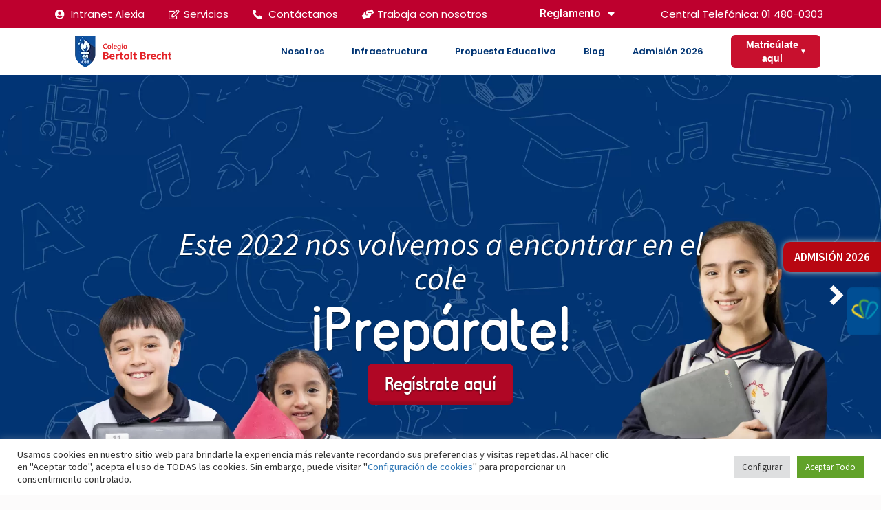

--- FILE ---
content_type: text/html; charset=UTF-8
request_url: https://cbb.edu.pe/tag/dia-del-libro-y-del-derecho-de-autor/
body_size: 277482
content:
<!DOCTYPE html>
<html lang="es" class="no-js">
  <head>
    <!-- Google Tag Manager -->
    <script>(function(w,d,s,l,i){w[l]=w[l]||[];w[l].push({'gtm.start':
    new Date().getTime(),event:'gtm.js'});var f=d.getElementsByTagName(s)[0],
    j=d.createElement(s),dl=l!='dataLayer'?'&l='+l:'';j.async=true;j.src=
    'https://www.googletagmanager.com/gtm.js?id='+i+dl;f.parentNode.insertBefore(j,f);
    })(window,document,'script','dataLayer','GTM-WC5QLQ8');</script>
    <!-- End Google Tag Manager -->



    <!-- Google Tag Manager Webtilia -->
    <script>(function(w,d,s,l,i){w[l]=w[l]||[];w[l].push({'gtm.start':
    new Date().getTime(),event:'gtm.js'});var f=d.getElementsByTagName(s)[0],
    j=d.createElement(s),dl=l!='dataLayer'?'&l='+l:'';j.async=true;j.src=
    'https://www.googletagmanager.com/gtm.js?id='+i+dl;f.parentNode.insertBefore(j,f);
    })(window,document,'script','dataLayer','GTM-NG8BRRV');</script>
    <!-- End Google Tag Manager -->

                      
<!-- Global site tag (gtag.js) - Google Ads: 818719051 -->
<script async src="https://www.googletagmanager.com/gtag/js?id=AW-818719051"></script>
<script>
  window.dataLayer = window.dataLayer || [];
  function gtag(){dataLayer.push(arguments);}
  gtag('js', new Date());

  gtag('config', 'AW-818719051');
</script>

<!-- Event snippet for Página de gracias conversion page -->
<script>
  gtag('event', 'conversion', {'send_to': 'AW-818719051/WNMVCJ6D4JEBEMvSsoYD'});
</script>
          

    <!-- Global site tag (gtag.js) - Google Ads: 449603897 --> <script async src="https://www.googletagmanager.com/gtag/js?id=AW-449603897"></script> <script> window.dataLayer = window.dataLayer || []; function gtag(){dataLayer.push(arguments);} gtag('js', new Date()); gtag('config', 'AW-449603897'); </script>

    <!-- Event snippet for Registro conversion page --> <script> gtag('event', 'conversion', {'send_to': 'AW-449603897/8FfsCJis_e8BELnSsdYB'}); </script>

    <meta charset="UTF-8" />

    
    <meta http-equiv="X-UA-Compatible" content="IE=edge">
    <meta name="viewport" content="width=device-width, initial-scale=1, shrink-to-fit=no">
    <!--<meta name="viewport" content="width=device-width, initial-scale=1" />-->
    <meta name="csrf-token" content="8328c2d572" />
    
 	<meta name="facebook-domain-verification" content="ja815mm11sundtpshen2b0mfyhyi8d" />
    
  
        
    <link href="https://fonts.googleapis.com/css?family=Source+Sans+Pro:300,400,400i,600,700" data-rocket-async="style" as="style" onload="this.onload=null;this.rel='stylesheet'" onerror="this.removeAttribute('data-rocket-async')"  rel="preload" />

    

  
    
    <!-- HTML5 shim and Respond.js for IE8 support of HTML5 elements and media queries -->
    <!-- WARNING: Respond.js doesn't work if you view the page via file:// -->
    <!--[if lt IE 9]>
      <script src="https://oss.maxcdn.com/html5shiv/3.7.2/html5shiv.min.js"></script>
      <script src="https://oss.maxcdn.com/respond/1.4.2/respond.min.js"></script>
    <![endif]-->

                      <!-- Facebook Pixel Code -->
<script>
!function(f,b,e,v,n,t,s)
{if(f.fbq)return;n=f.fbq=function(){n.callMethod?
n.callMethod.apply(n,arguments):n.queue.push(arguments)};
if(!f._fbq)f._fbq=n;n.push=n;n.loaded=!0;n.version='2.0';
n.queue=[];t=b.createElement(e);t.async=!0;
t.src=v;s=b.getElementsByTagName(e)[0];
s.parentNode.insertBefore(t,s)}(window, document,'script',
'https://connect.facebook.net/en_US/fbevents.js');
fbq('init', '1080103872513780');
fbq('track', 'PageView');
</script>
<noscript><img height="1" width="1" style="display:none"
src="https://www.facebook.com/tr?id=1080103872513780&ev=PageView&noscript=1"
/></noscript>
<!-- End Facebook Pixel Code -->          
    <!-- Script required for extra functionality on the comment form -->
    
    <meta name='robots' content='index, follow, max-image-preview:large, max-snippet:-1, max-video-preview:-1' />

	<!-- This site is optimized with the Yoast SEO plugin v18.0 - https://yoast.com/wordpress/plugins/seo/ -->
	<title>Celebra el Día del Libro y del Derecho de Autor - Colegio Bertolt Brech</title><style id="rocket-critical-css">.Footer-logos{display:none}h2,h3,h4{overflow-wrap:break-word}ul{overflow-wrap:break-word}p{overflow-wrap:break-word}:root{--wp--preset--font-size--normal:16px;--wp--preset--font-size--huge:42px}#cookie-law-info-bar{font-size:15px;margin:0 auto;padding:12px 10px;position:absolute;text-align:center;box-sizing:border-box;width:100%;z-index:9999;display:none;left:0px;font-weight:300;box-shadow:0 -1px 10px 0 rgba(172,171,171,0.3)}#cookie-law-info-again{font-size:10pt;margin:0;padding:5px 10px;text-align:center;z-index:9999;box-shadow:#161616 2px 2px 5px 2px}#cookie-law-info-bar span{vertical-align:middle}.cli-plugin-button,.cli-plugin-button:visited{display:inline-block;padding:9px 12px;color:#fff;text-decoration:none;position:relative;margin-left:5px;text-decoration:none}.cli-plugin-button,.cli-plugin-button:visited,.medium.cli-plugin-button,.medium.cli-plugin-button:visited{font-size:13px;font-weight:400;line-height:1}.cli-plugin-button{margin-top:5px}.cli-bar-popup{-moz-background-clip:padding;-webkit-background-clip:padding;background-clip:padding-box;-webkit-border-radius:30px;-moz-border-radius:30px;border-radius:30px;padding:20px}.cli-container-fluid{padding-right:15px;padding-left:15px;margin-right:auto;margin-left:auto}.cli-row{display:-ms-flexbox;display:flex;-ms-flex-wrap:wrap;flex-wrap:wrap;margin-right:-15px;margin-left:-15px}.cli-align-items-stretch{-ms-flex-align:stretch!important;align-items:stretch!important}.cli-px-0{padding-left:0;padding-right:0}.cli-btn{font-size:14px;display:inline-block;font-weight:400;text-align:center;white-space:nowrap;vertical-align:middle;border:1px solid transparent;padding:.5rem 1.25rem;line-height:1;border-radius:.25rem}.cli-modal-backdrop{position:fixed;top:0;right:0;bottom:0;left:0;z-index:1040;background-color:#000;display:none}.cli-modal-backdrop.cli-fade{opacity:0}.cli-modal a{text-decoration:none}.cli-modal .cli-modal-dialog{position:relative;width:auto;margin:.5rem;font-family:-apple-system,BlinkMacSystemFont,"Segoe UI",Roboto,"Helvetica Neue",Arial,sans-serif,"Apple Color Emoji","Segoe UI Emoji","Segoe UI Symbol";font-size:1rem;font-weight:400;line-height:1.5;color:#212529;text-align:left;display:-ms-flexbox;display:flex;-ms-flex-align:center;align-items:center;min-height:calc(100% - (.5rem * 2))}@media (min-width:576px){.cli-modal .cli-modal-dialog{max-width:500px;margin:1.75rem auto;min-height:calc(100% - (1.75rem * 2))}}@media (min-width:992px){.cli-modal .cli-modal-dialog{max-width:900px}}.cli-modal-content{position:relative;display:-ms-flexbox;display:flex;-ms-flex-direction:column;flex-direction:column;width:100%;background-color:#fff;background-clip:padding-box;border-radius:.3rem;outline:0}.cli-modal .cli-modal-close{position:absolute;right:10px;top:10px;z-index:1;padding:0;background-color:transparent!important;border:0;-webkit-appearance:none;font-size:1.5rem;font-weight:700;line-height:1;color:#000;text-shadow:0 1px 0 #fff}.cli-switch{display:inline-block;position:relative;min-height:1px;padding-left:70px;font-size:14px}.cli-switch input[type="checkbox"]{display:none}.cli-switch .cli-slider{background-color:#e3e1e8;height:24px;width:50px;bottom:0;left:0;position:absolute;right:0;top:0}.cli-switch .cli-slider:before{background-color:#fff;bottom:2px;content:"";height:20px;left:2px;position:absolute;width:20px}.cli-switch .cli-slider{border-radius:34px}.cli-switch .cli-slider:before{border-radius:50%}.cli-tab-content{background:#ffffff}.cli-tab-content{width:100%;padding:30px}@media (max-width:767px){.cli-tab-content{padding:30px 10px}}.cli-container-fluid{padding-right:15px;padding-left:15px;margin-right:auto;margin-left:auto}.cli-row{display:-ms-flexbox;display:flex;-ms-flex-wrap:wrap;flex-wrap:wrap;margin-right:-15px;margin-left:-15px}.cli-align-items-stretch{-ms-flex-align:stretch!important;align-items:stretch!important}.cli-px-0{padding-left:0;padding-right:0}.cli-btn{font-size:14px;display:inline-block;font-weight:400;text-align:center;white-space:nowrap;vertical-align:middle;border:1px solid transparent;padding:.5rem 1.25rem;line-height:1;border-radius:.25rem}.cli-modal-backdrop{position:fixed;top:0;right:0;bottom:0;left:0;z-index:1040;background-color:#000;-webkit-transform:scale(0);transform:scale(0)}.cli-modal-backdrop.cli-fade{opacity:0}.cli-modal{position:fixed;top:0;right:0;bottom:0;left:0;z-index:99999;transform:scale(0);overflow:hidden;outline:0;display:none}.cli-modal a{text-decoration:none}.cli-modal .cli-modal-dialog{position:relative;width:auto;margin:.5rem;font-family:inherit;font-size:1rem;font-weight:400;line-height:1.5;color:#212529;text-align:left;display:-ms-flexbox;display:flex;-ms-flex-align:center;align-items:center;min-height:calc(100% - (.5rem * 2))}@media (min-width:576px){.cli-modal .cli-modal-dialog{max-width:500px;margin:1.75rem auto;min-height:calc(100% - (1.75rem * 2))}}.cli-modal-content{position:relative;display:-ms-flexbox;display:flex;-ms-flex-direction:column;flex-direction:column;width:100%;background-color:#fff;background-clip:padding-box;border-radius:.2rem;box-sizing:border-box;outline:0}.cli-switch{display:inline-block;position:relative;min-height:1px;padding-left:38px;font-size:14px}.cli-switch input[type="checkbox"]{display:none}.cli-switch .cli-slider{background-color:#e3e1e8;height:20px;width:38px;bottom:0;left:0;position:absolute;right:0;top:0}.cli-switch .cli-slider:before{background-color:#fff;bottom:2px;content:"";height:15px;left:3px;position:absolute;width:15px}.cli-switch .cli-slider{border-radius:34px;font-size:0}.cli-switch .cli-slider:before{border-radius:50%}.cli-tab-content{background:#ffffff}.cli-tab-content{width:100%;padding:5px 30px 5px 5px;box-sizing:border-box}@media (max-width:767px){.cli-tab-content{padding:30px 10px}}.cli-tab-footer .cli-btn{background-color:#00acad;padding:10px 15px;text-decoration:none}.cli-tab-footer .wt-cli-privacy-accept-btn{background-color:#61a229;color:#ffffff;border-radius:0}.cli-tab-footer{width:100%;text-align:right;padding:20px 0}.cli-col-12{width:100%}.cli-tab-header{display:flex;justify-content:space-between}.cli-tab-header a:before{width:10px;height:2px;left:0;top:calc(50% - 1px)}.cli-tab-header a:after{width:2px;height:10px;left:4px;top:calc(50% - 5px);-webkit-transform:none;transform:none}.cli-tab-header a:before{width:7px;height:7px;border-right:1px solid #4a6e78;border-bottom:1px solid #4a6e78;content:" ";transform:rotate(-45deg);margin-right:10px}.cli-tab-header a.cli-nav-link{position:relative;display:flex;align-items:center;font-size:14px;color:#000;text-transform:capitalize}.cli-tab-header{border-radius:5px;padding:12px 15px;background-color:#f2f2f2}.cli-modal .cli-modal-close{position:absolute;right:0;top:0;z-index:1;-webkit-appearance:none;width:40px;height:40px;padding:0;border-radius:50%;padding:10px;background:transparent;border:none;min-width:40px}.cli-tab-container h4{font-family:inherit;font-size:16px;margin-bottom:15px;margin:10px 0}#cliSettingsPopup .cli-tab-section-container{padding-top:12px}.cli-privacy-content-text{font-size:14px;line-height:1.4;margin-top:0;padding:0;color:#000}.cli-tab-content{display:none}.cli-tab-section .cli-tab-content{padding:10px 20px 5px 20px}.cli-tab-section{margin-top:5px}@media (min-width:992px){.cli-modal .cli-modal-dialog{max-width:645px}}.cli-switch .cli-slider:after{content:attr(data-cli-disable);position:absolute;right:50px;color:#000;font-size:12px;text-align:right;min-width:80px}.cli-privacy-overview:not(.cli-collapsed) .cli-privacy-content{max-height:60px;overflow:hidden}a.cli-privacy-readmore{font-size:12px;margin-top:12px;display:inline-block;padding-bottom:0;color:#000;text-decoration:underline}.cli-modal-footer{position:relative}a.cli-privacy-readmore:before{content:attr(data-readmore-text)}.cli-modal-close svg{fill:#000}.cli-tab-container .cli-row{max-height:500px;overflow-y:auto}.wt-cli-sr-only{display:none;font-size:16px}.cli-bar-container{float:none;margin:0 auto;display:-webkit-box;display:-moz-box;display:-ms-flexbox;display:-webkit-flex;display:flex;justify-content:space-between;-webkit-box-align:center;-moz-box-align:center;-ms-flex-align:center;-webkit-align-items:center;align-items:center}.cli-bar-btn_container{margin-left:20px;display:-webkit-box;display:-moz-box;display:-ms-flexbox;display:-webkit-flex;display:flex;-webkit-box-align:center;-moz-box-align:center;-ms-flex-align:center;-webkit-align-items:center;align-items:center;flex-wrap:nowrap}.cli-bar-btn_container a{white-space:nowrap}.cli-style-v2{font-size:11pt;line-height:18px;font-weight:normal}.cli-style-v2 .cli-bar-message{width:70%;text-align:left}.cli-style-v2 .cli-bar-btn_container .cli_action_button,.cli-style-v2 .cli-bar-btn_container .cli_settings_button{margin-left:5px}#cookie-law-info-bar[data-cli-style="cli-style-v2"]{padding:14px 25px}.cli-style-v2 .cli-bar-btn_container .cli-plugin-button{margin-top:5px;margin-bottom:5px}@media (max-width:985px){.cli-style-v2 .cli-bar-message{width:100%}.cli-style-v2.cli-bar-container{justify-content:left;flex-wrap:wrap}.cli-style-v2 .cli-bar-btn_container{margin-left:0px;margin-top:10px}#cookie-law-info-bar[data-cli-style="cli-style-v2"]{padding:25px 25px}}.wt-cli-privacy-overview-actions{padding-bottom:0}@media only screen and (max-width:479px) and (min-width:320px){.cli-style-v2 .cli-bar-btn_container{flex-wrap:wrap}}.wt-cli-cookie-description{font-size:14px;line-height:1.4;margin-top:0;padding:0;color:#000}.elementor-widget.elementor-icon-list--layout-inline .elementor-widget-container{overflow:hidden}.elementor-widget .elementor-icon-list-items.elementor-inline-items{margin-right:-8px;margin-left:-8px}.elementor-widget .elementor-icon-list-items.elementor-inline-items .elementor-icon-list-item{margin-right:8px;margin-left:8px}.elementor-widget .elementor-icon-list-items.elementor-inline-items .elementor-icon-list-item:after{width:auto;left:auto;right:auto;position:relative;height:100%;border-top:0;border-bottom:0;border-right:0;border-left-width:1px;border-style:solid;right:-8px}.elementor-widget .elementor-icon-list-items{list-style-type:none;margin:0;padding:0}.elementor-widget .elementor-icon-list-item{margin:0;padding:0;position:relative}.elementor-widget .elementor-icon-list-item:after{position:absolute;bottom:0;width:100%}.elementor-widget .elementor-icon-list-item,.elementor-widget .elementor-icon-list-item a{display:-webkit-box;display:-ms-flexbox;display:flex;-webkit-box-align:center;-ms-flex-align:center;align-items:center;font-size:inherit}.elementor-widget .elementor-icon-list-icon+.elementor-icon-list-text{-ms-flex-item-align:center;align-self:center;padding-left:5px}.elementor-widget .elementor-icon-list-icon{display:-webkit-box;display:-ms-flexbox;display:flex}.elementor-widget .elementor-icon-list-icon i{width:1.25em;font-size:var(--e-icon-list-icon-size)}.elementor-widget.elementor-widget-icon-list .elementor-icon-list-icon{text-align:var(--e-icon-list-icon-align)}.elementor-widget.elementor-list-item-link-full_width a{width:100%}.elementor-widget.elementor-align-right .elementor-icon-list-item,.elementor-widget.elementor-align-right .elementor-icon-list-item a{-webkit-box-pack:end;-ms-flex-pack:end;justify-content:flex-end;text-align:right}.elementor-widget.elementor-align-right .elementor-icon-list-items{-webkit-box-pack:end;-ms-flex-pack:end;justify-content:flex-end}.elementor-widget:not(.elementor-align-right) .elementor-icon-list-item:after{left:0}.elementor-widget:not(.elementor-align-left) .elementor-icon-list-item:after{right:0}@media (min-width:-1px){.elementor-widget:not(.elementor-widescreen-align-right) .elementor-icon-list-item:after{left:0}.elementor-widget:not(.elementor-widescreen-align-left) .elementor-icon-list-item:after{right:0}}@media (max-width:-1px){.elementor-widget:not(.elementor-laptop-align-right) .elementor-icon-list-item:after{left:0}.elementor-widget:not(.elementor-laptop-align-left) .elementor-icon-list-item:after{right:0}}@media (max-width:-1px){.elementor-widget:not(.elementor-tablet_extra-align-right) .elementor-icon-list-item:after{left:0}.elementor-widget:not(.elementor-tablet_extra-align-left) .elementor-icon-list-item:after{right:0}}@media (max-width:1024px){.elementor-widget:not(.elementor-tablet-align-right) .elementor-icon-list-item:after{left:0}.elementor-widget:not(.elementor-tablet-align-left) .elementor-icon-list-item:after{right:0}}@media (max-width:-1px){.elementor-widget:not(.elementor-mobile_extra-align-right) .elementor-icon-list-item:after{left:0}.elementor-widget:not(.elementor-mobile_extra-align-left) .elementor-icon-list-item:after{right:0}}@media (max-width:767px){.elementor-widget.elementor-mobile-align-center .elementor-icon-list-item,.elementor-widget.elementor-mobile-align-center .elementor-icon-list-item a{-webkit-box-pack:center;-ms-flex-pack:center;justify-content:center}.elementor-widget.elementor-mobile-align-center .elementor-icon-list-item:after{margin:auto}.elementor-widget.elementor-mobile-align-center .elementor-inline-items{-webkit-box-pack:center;-ms-flex-pack:center;justify-content:center}.elementor-widget:not(.elementor-mobile-align-right) .elementor-icon-list-item:after{left:0}.elementor-widget:not(.elementor-mobile-align-left) .elementor-icon-list-item:after{right:0}}.elementor-item:after,.elementor-item:before{display:block;position:absolute}.elementor-item:not(:hover):not(:focus):not(.elementor-item-active):not(.highlighted):after,.elementor-item:not(:hover):not(:focus):not(.elementor-item-active):not(.highlighted):before{opacity:0}.e--pointer-underline .elementor-item:after,.e--pointer-underline .elementor-item:before{height:3px;width:100%;left:0;background-color:#55595c;z-index:2}.e--pointer-underline .elementor-item:after{content:"";bottom:0}.elementor-nav-menu--main .elementor-nav-menu a{padding:13px 20px}.elementor-nav-menu--main .elementor-nav-menu ul{position:absolute;width:12em;border-width:0;border-style:solid;padding:0}.elementor-nav-menu--layout-horizontal{display:-webkit-box;display:-ms-flexbox;display:flex}.elementor-nav-menu--layout-horizontal .elementor-nav-menu{display:-webkit-box;display:-ms-flexbox;display:flex;-ms-flex-wrap:wrap;flex-wrap:wrap}.elementor-nav-menu--layout-horizontal .elementor-nav-menu a{white-space:nowrap;-webkit-box-flex:1;-ms-flex-positive:1;flex-grow:1}.elementor-nav-menu--layout-horizontal .elementor-nav-menu>li{display:-webkit-box;display:-ms-flexbox;display:flex}.elementor-nav-menu--layout-horizontal .elementor-nav-menu>li ul{top:100%!important}.elementor-nav-menu--layout-horizontal .elementor-nav-menu>li:not(:first-child)>a{-webkit-margin-start:var(--e-nav-menu-horizontal-menu-item-margin);margin-inline-start:var(--e-nav-menu-horizontal-menu-item-margin)}.elementor-nav-menu--layout-horizontal .elementor-nav-menu>li:not(:first-child)>ul{left:var(--e-nav-menu-horizontal-menu-item-margin)!important}.elementor-nav-menu--layout-horizontal .elementor-nav-menu>li:not(:last-child)>a{-webkit-margin-end:var(--e-nav-menu-horizontal-menu-item-margin);margin-inline-end:var(--e-nav-menu-horizontal-menu-item-margin)}.elementor-nav-menu--layout-horizontal .elementor-nav-menu>li:not(:last-child):after{content:var(--e-nav-menu-divider-content,none);height:var(--e-nav-menu-divider-height,35%);border-left:var(--e-nav-menu-divider-width,2px) var(--e-nav-menu-divider-style,solid) var(--e-nav-menu-divider-color,#000);border-bottom-color:var(--e-nav-menu-divider-color,#000);border-right-color:var(--e-nav-menu-divider-color,#000);border-top-color:var(--e-nav-menu-divider-color,#000);-ms-flex-item-align:center;align-self:center}.elementor-nav-menu__align-right .elementor-nav-menu{margin-left:auto}.elementor-nav-menu__align-right .elementor-nav-menu{-webkit-box-pack:end;-ms-flex-pack:end;justify-content:flex-end}.elementor-nav-menu__align-left .elementor-nav-menu{margin-right:auto}.elementor-nav-menu__align-left .elementor-nav-menu{-webkit-box-pack:start;-ms-flex-pack:start;justify-content:flex-start}.elementor-widget-nav-menu:not(.elementor-nav-menu--toggle) .elementor-menu-toggle{display:none}.elementor-widget-nav-menu .elementor-widget-container{display:-webkit-box;display:-ms-flexbox;display:flex;-webkit-box-orient:vertical;-webkit-box-direction:normal;-ms-flex-direction:column;flex-direction:column}.elementor-nav-menu{position:relative;z-index:2}.elementor-nav-menu:after{content:" ";display:block;height:0;font:0/0 serif;clear:both;visibility:hidden;overflow:hidden}.elementor-nav-menu,.elementor-nav-menu li,.elementor-nav-menu ul{display:block;list-style:none;margin:0;padding:0;line-height:normal}.elementor-nav-menu ul{display:none}.elementor-nav-menu a,.elementor-nav-menu li{position:relative}.elementor-nav-menu li{border-width:0}.elementor-nav-menu a{display:-webkit-box;display:-ms-flexbox;display:flex;-webkit-box-align:center;-ms-flex-align:center;align-items:center}.elementor-nav-menu a{padding:10px 20px;line-height:20px}.elementor-menu-toggle{display:-webkit-box;display:-ms-flexbox;display:flex;-webkit-box-align:center;-ms-flex-align:center;align-items:center;-webkit-box-pack:center;-ms-flex-pack:center;justify-content:center;font-size:var(--nav-menu-icon-size,22px);padding:.25em;border:0 solid;border-radius:3px;background-color:rgba(0,0,0,.05);color:#494c4f}.elementor-menu-toggle:not(.elementor-active) .elementor-menu-toggle__icon--close{display:none}.elementor-nav-menu--dropdown{background-color:#fff;font-size:13px}.elementor-nav-menu--dropdown-none .elementor-menu-toggle,.elementor-nav-menu--dropdown-none .elementor-nav-menu--dropdown{display:none}.elementor-nav-menu--dropdown.elementor-nav-menu__container{margin-top:10px;-webkit-transform-origin:top;-ms-transform-origin:top;transform-origin:top;overflow-y:hidden}.elementor-nav-menu--dropdown.elementor-nav-menu__container .elementor-sub-item{font-size:.85em}.elementor-nav-menu--dropdown a{color:#494c4f}ul.elementor-nav-menu--dropdown a{text-shadow:none;border-left:8px solid transparent}.elementor-nav-menu--toggle .elementor-menu-toggle:not(.elementor-active)+.elementor-nav-menu__container{-webkit-transform:scaleY(0);-ms-transform:scaleY(0);transform:scaleY(0);max-height:0}.elementor-nav-menu--stretch .elementor-nav-menu__container.elementor-nav-menu--dropdown{position:absolute;z-index:9997}@media (min-width:1025px){.elementor-nav-menu--dropdown-tablet .elementor-menu-toggle,.elementor-nav-menu--dropdown-tablet .elementor-nav-menu--dropdown{display:none}}@media (max-width:1024px){.elementor-nav-menu--dropdown-tablet .elementor-nav-menu--main{display:none}}.elementor-screen-only{position:absolute;top:-10000em;width:1px;height:1px;margin:-1px;padding:0;overflow:hidden;clip:rect(0,0,0,0);border:0}.elementor{-webkit-hyphens:manual;-ms-hyphens:manual;hyphens:manual}.elementor *,.elementor :after,.elementor :before{-webkit-box-sizing:border-box;box-sizing:border-box}.elementor a{-webkit-box-shadow:none;box-shadow:none;text-decoration:none}.elementor img{height:auto;max-width:100%;border:none;border-radius:0;-webkit-box-shadow:none;box-shadow:none}.elementor-element{--flex-direction:initial;--flex-wrap:initial;--justify-content:initial;--align-items:initial;--align-content:initial;--gap:initial;--flex-basis:initial;--flex-grow:initial;--flex-shrink:initial;--order:initial;--align-self:initial;-webkit-box-orient:vertical;-webkit-box-direction:normal;-ms-flex-direction:var(--flex-direction);flex-direction:var(--flex-direction);-ms-flex-wrap:var(--flex-wrap);flex-wrap:var(--flex-wrap);-webkit-box-pack:var(--justify-content);-ms-flex-pack:var(--justify-content);justify-content:var(--justify-content);-webkit-box-align:var(--align-items);-ms-flex-align:var(--align-items);align-items:var(--align-items);-ms-flex-line-pack:var(--align-content);align-content:var(--align-content);gap:var(--gap);-ms-flex-preferred-size:var(--flex-basis);flex-basis:var(--flex-basis);-webkit-box-flex:var(--flex-grow);-ms-flex-positive:var(--flex-grow);flex-grow:var(--flex-grow);-ms-flex-negative:var(--flex-shrink);flex-shrink:var(--flex-shrink);-webkit-box-ordinal-group:var(--order);-ms-flex-order:var(--order);order:var(--order);-ms-flex-item-align:var(--align-self);align-self:var(--align-self)}.elementor-align-right{text-align:right}.elementor-align-right .elementor-button{width:auto}@media (max-width:767px){.elementor-mobile-align-center{text-align:center}.elementor-mobile-align-center .elementor-button{width:auto}}:root{--page-title-display:block}.elementor-section{position:relative}.elementor-section .elementor-container{display:-webkit-box;display:-ms-flexbox;display:flex;margin-right:auto;margin-left:auto;position:relative}@media (max-width:1024px){.elementor-section .elementor-container{-ms-flex-wrap:wrap;flex-wrap:wrap}}.elementor-section.elementor-section-boxed>.elementor-container{max-width:1140px}.elementor-widget-wrap{position:relative;width:100%;-ms-flex-wrap:wrap;flex-wrap:wrap;-ms-flex-line-pack:start;align-content:flex-start}.elementor:not(.elementor-bc-flex-widget) .elementor-widget-wrap{display:-webkit-box;display:-ms-flexbox;display:flex}.elementor-widget-wrap>.elementor-element{width:100%}.elementor-widget{position:relative}.elementor-column{min-height:1px}.elementor-column{position:relative;display:-webkit-box;display:-ms-flexbox;display:flex}.elementor-column-gap-default>.elementor-column>.elementor-element-populated{padding:10px}@media (min-width:768px){.elementor-column.elementor-col-33{width:33.333%}.elementor-column.elementor-col-50{width:50%}.elementor-column.elementor-col-100{width:100%}}@media (max-width:767px){.elementor-column{width:100%}}ul.elementor-icon-list-items.elementor-inline-items{display:-webkit-box;display:-ms-flexbox;display:flex;-ms-flex-wrap:wrap;flex-wrap:wrap}ul.elementor-icon-list-items.elementor-inline-items .elementor-inline-item{word-break:break-word}.elementor-button{display:inline-block;line-height:1;background-color:#818a91;font-size:15px;padding:12px 24px;border-radius:3px;color:#fff;fill:#fff;text-align:center}.elementor-button:visited{color:#fff}.elementor-button-content-wrapper{display:-webkit-box;display:-ms-flexbox;display:flex;-webkit-box-pack:center;-ms-flex-pack:center;justify-content:center}.elementor-button-text{-webkit-box-flex:1;-ms-flex-positive:1;flex-grow:1;-webkit-box-ordinal-group:11;-ms-flex-order:10;order:10;display:inline-block}.elementor-button.elementor-size-md{font-size:16px;padding:15px 30px;border-radius:4px}.elementor-button span{text-decoration:inherit}.elementor .elementor-element ul.elementor-icon-list-items{padding:0}@media (max-width:767px){.elementor .elementor-hidden-mobile{display:none}}@media (min-width:768px) and (max-width:1024px){.elementor .elementor-hidden-tablet{display:none}}@media (min-width:1025px) and (max-width:99999px){.elementor .elementor-hidden-desktop{display:none}}.elementor-15470 .elementor-element.elementor-element-638b96f5:not(.elementor-motion-effects-element-type-background){background-color:#BE002E}.elementor-15470 .elementor-element.elementor-element-5b0fb42c .elementor-icon-list-items.elementor-inline-items .elementor-icon-list-item{margin-right:calc(35px/2);margin-left:calc(35px/2)}.elementor-15470 .elementor-element.elementor-element-5b0fb42c .elementor-icon-list-items.elementor-inline-items{margin-right:calc(-35px/2);margin-left:calc(-35px/2)}body:not(.rtl) .elementor-15470 .elementor-element.elementor-element-5b0fb42c .elementor-icon-list-items.elementor-inline-items .elementor-icon-list-item:after{right:calc(-35px/2)}.elementor-15470 .elementor-element.elementor-element-5b0fb42c .elementor-icon-list-icon i{color:#FFFFFF}.elementor-15470 .elementor-element.elementor-element-5b0fb42c{--e-icon-list-icon-size:14px}.elementor-15470 .elementor-element.elementor-element-5b0fb42c .elementor-icon-list-text{color:#FFFFFF}.elementor-15470 .elementor-element.elementor-element-5b0fb42c .elementor-icon-list-item>a{font-family:"Poppins",Sans-serif;font-size:15px;font-weight:400}.elementor-15470 .elementor-element.elementor-element-df6e92c .elementor-nav-menu .elementor-item{font-family:"Roboto",Sans-serif;font-weight:500}.elementor-15470 .elementor-element.elementor-element-df6e92c .elementor-nav-menu--main .elementor-item{color:#FFFFFF;fill:#FFFFFF;padding-top:0px;padding-bottom:0px}.elementor-15470 .elementor-element.elementor-element-df6e92c .elementor-nav-menu--main:not(.e--pointer-framed) .elementor-item:before,.elementor-15470 .elementor-element.elementor-element-df6e92c .elementor-nav-menu--main:not(.e--pointer-framed) .elementor-item:after{background-color:#FFFFFF}.elementor-15470 .elementor-element.elementor-element-df6e92c{--e-nav-menu-horizontal-menu-item-margin:calc( 2px / 2 );z-index:9}.elementor-15470 .elementor-element.elementor-element-df6e92c .elementor-nav-menu--dropdown a,.elementor-15470 .elementor-element.elementor-element-df6e92c .elementor-menu-toggle{color:#FFFFFF}.elementor-15470 .elementor-element.elementor-element-df6e92c .elementor-nav-menu--dropdown{background-color:#BE002E}.elementor-15470 .elementor-element.elementor-element-df6e92c .elementor-nav-menu--dropdown .elementor-item,.elementor-15470 .elementor-element.elementor-element-df6e92c .elementor-nav-menu--dropdown .elementor-sub-item{font-family:"Roboto",Sans-serif;font-weight:500}.elementor-15470 .elementor-element.elementor-element-df6e92c .elementor-nav-menu--dropdown a{padding-top:8px;padding-bottom:8px}.elementor-15470 .elementor-element.elementor-element-187052c .elementor-icon-list-items.elementor-inline-items .elementor-icon-list-item{margin-right:calc(45px/2);margin-left:calc(45px/2)}.elementor-15470 .elementor-element.elementor-element-187052c .elementor-icon-list-items.elementor-inline-items{margin-right:calc(-45px/2);margin-left:calc(-45px/2)}body:not(.rtl) .elementor-15470 .elementor-element.elementor-element-187052c .elementor-icon-list-items.elementor-inline-items .elementor-icon-list-item:after{right:calc(-45px/2)}.elementor-15470 .elementor-element.elementor-element-187052c{--e-icon-list-icon-size:14px}.elementor-15470 .elementor-element.elementor-element-187052c .elementor-icon-list-text{color:#FFFFFF}.elementor-15470 .elementor-element.elementor-element-187052c .elementor-icon-list-item>a{font-family:"Poppins",Sans-serif;font-size:15px;font-weight:400}.elementor-15470 .elementor-element.elementor-element-62fb0e66:not(.elementor-motion-effects-element-type-background){background-color:#BE002E}.elementor-15470 .elementor-element.elementor-element-42e2d8a3 .elementor-icon-list-items.elementor-inline-items .elementor-icon-list-item{margin-right:calc(45px/2);margin-left:calc(45px/2)}.elementor-15470 .elementor-element.elementor-element-42e2d8a3 .elementor-icon-list-items.elementor-inline-items{margin-right:calc(-45px/2);margin-left:calc(-45px/2)}body:not(.rtl) .elementor-15470 .elementor-element.elementor-element-42e2d8a3 .elementor-icon-list-items.elementor-inline-items .elementor-icon-list-item:after{right:calc(-45px/2)}.elementor-15470 .elementor-element.elementor-element-42e2d8a3{--e-icon-list-icon-size:14px}.elementor-15470 .elementor-element.elementor-element-42e2d8a3 .elementor-icon-list-text{color:#FFFFFF}.elementor-15470 .elementor-element.elementor-element-42e2d8a3 .elementor-icon-list-item>.elementor-icon-list-text,.elementor-15470 .elementor-element.elementor-element-42e2d8a3 .elementor-icon-list-item>a{font-family:"Poppins",Sans-serif;font-size:15px;font-weight:400}.elementor-15470 .elementor-element.elementor-element-b9dcb0e .elementor-nav-menu .elementor-item{font-family:"Roboto",Sans-serif;font-weight:400}.elementor-15470 .elementor-element.elementor-element-b9dcb0e .elementor-nav-menu--main .elementor-item{color:#FFFFFF;fill:#FFFFFF}.elementor-15470 .elementor-element.elementor-element-b9dcb0e .elementor-nav-menu--main:not(.e--pointer-framed) .elementor-item:before,.elementor-15470 .elementor-element.elementor-element-b9dcb0e .elementor-nav-menu--main:not(.e--pointer-framed) .elementor-item:after{background-color:#FFFFFF}.elementor-15470 .elementor-element.elementor-element-b9dcb0e .elementor-nav-menu--dropdown a,.elementor-15470 .elementor-element.elementor-element-b9dcb0e .elementor-menu-toggle{color:#FFFFFF}.elementor-15470 .elementor-element.elementor-element-b9dcb0e .elementor-nav-menu--dropdown{background-color:#BE002E}.elementor-15470 .elementor-element.elementor-element-b9dcb0e .elementor-nav-menu--dropdown .elementor-item,.elementor-15470 .elementor-element.elementor-element-b9dcb0e .elementor-nav-menu--dropdown .elementor-sub-item{font-family:"Roboto",Sans-serif;font-weight:500}.elementor-15470 .elementor-element.elementor-element-47bc2f53:not(.elementor-motion-effects-element-type-background){background-color:#FFFFFF}.elementor-15470 .elementor-element.elementor-element-56595b6e.elementor-column.elementor-element[data-element_type="column"]>.elementor-widget-wrap.elementor-element-populated{align-content:center;align-items:center}.elementor-15470 .elementor-element.elementor-element-37253205.elementor-column.elementor-element[data-element_type="column"]>.elementor-widget-wrap.elementor-element-populated{align-content:center;align-items:center}.elementor-15470 .elementor-element.elementor-element-4bd621a6 .elementor-menu-toggle{margin-left:auto}.elementor-15470 .elementor-element.elementor-element-4bd621a6 .elementor-nav-menu .elementor-item{font-family:"Poppins",Sans-serif;font-size:13px;font-weight:600}.elementor-15470 .elementor-element.elementor-element-4bd621a6 .elementor-nav-menu--main .elementor-item{color:#003473;fill:#003473}.elementor-15470 .elementor-element.elementor-element-4bd621a6 .elementor-nav-menu--main:not(.e--pointer-framed) .elementor-item:before,.elementor-15470 .elementor-element.elementor-element-4bd621a6 .elementor-nav-menu--main:not(.e--pointer-framed) .elementor-item:after{background-color:#BE002E}.elementor-15470 .elementor-element.elementor-element-5a69a250.elementor-column.elementor-element[data-element_type="column"]>.elementor-widget-wrap.elementor-element-populated{align-content:center;align-items:center}.elementor-15470 .elementor-element.elementor-element-6b1b55c0 .elementor-button{font-family:"Poppins",Sans-serif;font-size:13px;font-weight:500;fill:#FFFFFF;color:#FFFFFF;background-color:#BE002E;border-style:solid;border-width:1px 1px 1px 1px;border-color:#BE002E;border-radius:4px 4px 4px 4px;padding:15px 25px 15px 25px}.elementor-15470 .elementor-element.elementor-element-dfd96ba.elementor-column.elementor-element[data-element_type="column"]>.elementor-widget-wrap.elementor-element-populated{align-content:center;align-items:center}.elementor-15470 .elementor-element.elementor-element-5db5a735.elementor-column.elementor-element[data-element_type="column"]>.elementor-widget-wrap.elementor-element-populated{align-content:center;align-items:center}.elementor-15470 .elementor-element.elementor-element-2e8178f0 .elementor-menu-toggle{margin-left:auto}.elementor-15470 .elementor-element.elementor-element-2e8178f0 .elementor-nav-menu .elementor-item{font-family:"Poppins",Sans-serif;font-size:13px;font-weight:600}.elementor-15470 .elementor-element.elementor-element-2e8178f0 .elementor-nav-menu--main .elementor-item{color:#003473;fill:#003473}.elementor-15470 .elementor-element.elementor-element-2e8178f0 .elementor-nav-menu--main:not(.e--pointer-framed) .elementor-item:before,.elementor-15470 .elementor-element.elementor-element-2e8178f0 .elementor-nav-menu--main:not(.e--pointer-framed) .elementor-item:after{background-color:#BE002E}@media (min-width:768px){.elementor-15470 .elementor-element.elementor-element-77f91a54{width:38.151%}.elementor-15470 .elementor-element.elementor-element-54f7ab9f{width:35.873%}.elementor-15470 .elementor-element.elementor-element-37320cf{width:25.613%}.elementor-15470 .elementor-element.elementor-element-56595b6e{width:19.209%}.elementor-15470 .elementor-element.elementor-element-37253205{width:67.035%}.elementor-15470 .elementor-element.elementor-element-5a69a250{width:13.061%}}@media (max-width:1024px) and (min-width:768px){.elementor-15470 .elementor-element.elementor-element-77f91a54{width:48%}.elementor-15470 .elementor-element.elementor-element-54f7ab9f{width:22%}.elementor-15470 .elementor-element.elementor-element-37320cf{width:30%}.elementor-15470 .elementor-element.elementor-element-1b08d873{width:65%}.elementor-15470 .elementor-element.elementor-element-b7150cc{width:65%}.elementor-15470 .elementor-element.elementor-element-dfd96ba{width:30%}.elementor-15470 .elementor-element.elementor-element-558c563b{width:30%}.elementor-15470 .elementor-element.elementor-element-5db5a735{width:40%}}@media (max-width:1024px){.elementor-15470 .elementor-element.elementor-element-638b96f5{margin-top:0px;margin-bottom:0px;padding:0px 0px 0px 0px}.elementor-15470 .elementor-element.elementor-element-5b0fb42c .elementor-icon-list-items.elementor-inline-items .elementor-icon-list-item{margin-right:calc(20px/2);margin-left:calc(20px/2)}.elementor-15470 .elementor-element.elementor-element-5b0fb42c .elementor-icon-list-items.elementor-inline-items{margin-right:calc(-20px/2);margin-left:calc(-20px/2)}body:not(.rtl) .elementor-15470 .elementor-element.elementor-element-5b0fb42c .elementor-icon-list-items.elementor-inline-items .elementor-icon-list-item:after{right:calc(-20px/2)}.elementor-15470 .elementor-element.elementor-element-5b0fb42c .elementor-icon-list-item>a{font-size:12px}.elementor-15470 .elementor-element.elementor-element-df6e92c .elementor-nav-menu .elementor-item{font-size:12px}.elementor-15470 .elementor-element.elementor-element-187052c .elementor-icon-list-items.elementor-inline-items .elementor-icon-list-item{margin-right:calc(35px/2);margin-left:calc(35px/2)}.elementor-15470 .elementor-element.elementor-element-187052c .elementor-icon-list-items.elementor-inline-items{margin-right:calc(-35px/2);margin-left:calc(-35px/2)}body:not(.rtl) .elementor-15470 .elementor-element.elementor-element-187052c .elementor-icon-list-items.elementor-inline-items .elementor-icon-list-item:after{right:calc(-35px/2)}.elementor-15470 .elementor-element.elementor-element-187052c .elementor-icon-list-item>a{font-size:12px}.elementor-15470 .elementor-element.elementor-element-42e2d8a3 .elementor-icon-list-item>.elementor-icon-list-text,.elementor-15470 .elementor-element.elementor-element-42e2d8a3 .elementor-icon-list-item>a{font-size:15px}}@media (max-width:767px){.elementor-15470 .elementor-element.elementor-element-5b0fb42c .elementor-icon-list-item>a{font-size:13px}.elementor-15470 .elementor-element.elementor-element-187052c .elementor-icon-list-item>a{font-size:13px}.elementor-15470 .elementor-element.elementor-element-1b08d873{width:73%}.elementor-15470 .elementor-element.elementor-element-1b08d873>.elementor-element-populated{margin:0px 0px 0px 0px;--e-column-margin-right:0px;--e-column-margin-left:0px;padding:8px 0px 8px 0px}.elementor-15470 .elementor-element.elementor-element-42e2d8a3 .elementor-icon-list-items.elementor-inline-items .elementor-icon-list-item{margin-right:calc(10px/2);margin-left:calc(10px/2)}.elementor-15470 .elementor-element.elementor-element-42e2d8a3 .elementor-icon-list-items.elementor-inline-items{margin-right:calc(-10px/2);margin-left:calc(-10px/2)}body:not(.rtl) .elementor-15470 .elementor-element.elementor-element-42e2d8a3 .elementor-icon-list-items.elementor-inline-items .elementor-icon-list-item:after{right:calc(-10px/2)}.elementor-15470 .elementor-element.elementor-element-42e2d8a3 .elementor-icon-list-item>.elementor-icon-list-text,.elementor-15470 .elementor-element.elementor-element-42e2d8a3 .elementor-icon-list-item>a{font-size:12px}.elementor-15470 .elementor-element.elementor-element-b7150cc{width:25%}.elementor-15470 .elementor-element.elementor-element-b7150cc.elementor-column>.elementor-widget-wrap{justify-content:flex-start}.elementor-15470 .elementor-element.elementor-element-b7150cc>.elementor-element-populated{margin:0px 0px 0px 0px;--e-column-margin-right:0px;--e-column-margin-left:0px;padding:8px 0px 8px 0px}.elementor-15470 .elementor-element.elementor-element-b9dcb0e .elementor-nav-menu .elementor-item{font-size:12px}.elementor-15470 .elementor-element.elementor-element-b9dcb0e .elementor-nav-menu--main .elementor-item{padding-left:0px;padding-right:0px;padding-top:0px;padding-bottom:0px}.elementor-15470 .elementor-element.elementor-element-b9dcb0e .elementor-nav-menu--dropdown .elementor-item,.elementor-15470 .elementor-element.elementor-element-b9dcb0e .elementor-nav-menu--dropdown .elementor-sub-item{font-size:12px}.elementor-15470 .elementor-element.elementor-element-b9dcb0e .elementor-nav-menu--dropdown a{padding-top:10px;padding-bottom:10px}.elementor-15470 .elementor-element.elementor-element-56595b6e{width:40%}.elementor-15470 .elementor-element.elementor-element-37253205{width:20%}.elementor-15470 .elementor-element.elementor-element-5a69a250{width:40%}.elementor-15470 .elementor-element.elementor-element-dfd96ba{width:30%}.elementor-15470 .elementor-element.elementor-element-558c563b{width:40%}.elementor-15470 .elementor-element.elementor-element-5db5a735{width:30%}}.elementor-15473 .elementor-element.elementor-element-7dd57368{margin-top:50px;margin-bottom:0px}.elementor-15473 .elementor-element.elementor-element-24aea213 .elementor-icon-list-items.elementor-inline-items .elementor-icon-list-item{margin-right:calc(19px/2);margin-left:calc(19px/2)}.elementor-15473 .elementor-element.elementor-element-24aea213 .elementor-icon-list-items.elementor-inline-items{margin-right:calc(-19px/2);margin-left:calc(-19px/2)}body:not(.rtl) .elementor-15473 .elementor-element.elementor-element-24aea213 .elementor-icon-list-items.elementor-inline-items .elementor-icon-list-item:after{right:calc(-19px/2)}.elementor-15473 .elementor-element.elementor-element-24aea213 .elementor-icon-list-icon i{color:#FFFFFF}.elementor-15473 .elementor-element.elementor-element-24aea213{--e-icon-list-icon-size:24px}.elementor-15473 .elementor-element.elementor-element-24aea213 .elementor-icon-list-text{color:#FFFFFF}.elementor-15473 .elementor-element.elementor-element-24aea213 .elementor-icon-list-item>.elementor-icon-list-text{font-family:"Poppins",Sans-serif;font-size:16px;font-weight:400}@font-face{font-display:swap;font-family:eicons;src:url(https://cbb.edu.pe/wp-content/plugins/elementor/assets/lib/eicons/fonts/eicons.eot?5.16.0);src:url(https://cbb.edu.pe/wp-content/plugins/elementor/assets/lib/eicons/fonts/eicons.eot?5.16.0#iefix) format("embedded-opentype"),url(https://cbb.edu.pe/wp-content/plugins/elementor/assets/lib/eicons/fonts/eicons.woff2?5.16.0) format("woff2"),url(https://cbb.edu.pe/wp-content/plugins/elementor/assets/lib/eicons/fonts/eicons.woff?5.16.0) format("woff"),url(https://cbb.edu.pe/wp-content/plugins/elementor/assets/lib/eicons/fonts/eicons.ttf?5.16.0) format("truetype"),url(https://cbb.edu.pe/wp-content/plugins/elementor/assets/lib/eicons/fonts/eicons.svg?5.16.0#eicon) format("svg");font-weight:400;font-style:normal}[class*=" eicon-"]{display:inline-block;font-family:eicons;font-size:inherit;font-weight:400;font-style:normal;font-variant:normal;line-height:1;text-rendering:auto;-webkit-font-smoothing:antialiased;-moz-osx-font-smoothing:grayscale}.eicon-menu-bar:before{content:'\e816'}.eicon-close:before{content:'\e87f'}.elementor-kit-15469{--e-global-color-primary:#6EC1E4;--e-global-color-secondary:#54595F;--e-global-color-text:#7A7A7A;--e-global-color-accent:#61CE70;--e-global-typography-primary-font-family:"Roboto";--e-global-typography-primary-font-weight:600;--e-global-typography-secondary-font-family:"Roboto Slab";--e-global-typography-secondary-font-weight:400;--e-global-typography-text-font-family:"Roboto";--e-global-typography-text-font-weight:400;--e-global-typography-accent-font-family:"Roboto";--e-global-typography-accent-font-weight:500}.elementor-section.elementor-section-boxed>.elementor-container{max-width:1140px}.elementor-element{--widgets-spacing:20px}@media (max-width:1024px){.elementor-section.elementor-section-boxed>.elementor-container{max-width:1024px}}@media (max-width:767px){.elementor-section.elementor-section-boxed>.elementor-container{max-width:767px}}.elementor-widget-button .elementor-button{font-family:var(--e-global-typography-accent-font-family),Sans-serif;font-weight:var(--e-global-typography-accent-font-weight);background-color:var(--e-global-color-accent)}.elementor-widget-icon-list .elementor-icon-list-item:not(:last-child):after{border-color:var(--e-global-color-text)}.elementor-widget-icon-list .elementor-icon-list-icon i{color:var(--e-global-color-primary)}.elementor-widget-icon-list .elementor-icon-list-text{color:var(--e-global-color-secondary)}.elementor-widget-icon-list .elementor-icon-list-item>.elementor-icon-list-text,.elementor-widget-icon-list .elementor-icon-list-item>a{font-family:var(--e-global-typography-text-font-family),Sans-serif;font-weight:var(--e-global-typography-text-font-weight)}.elementor-widget-form .elementor-field-group>label{color:var(--e-global-color-text)}.elementor-widget-form .elementor-field-group>label{font-family:var(--e-global-typography-text-font-family),Sans-serif;font-weight:var(--e-global-typography-text-font-weight)}.elementor-widget-nav-menu .elementor-nav-menu .elementor-item{font-family:var(--e-global-typography-primary-font-family),Sans-serif;font-weight:var(--e-global-typography-primary-font-weight)}.elementor-widget-nav-menu .elementor-nav-menu--main .elementor-item{color:var(--e-global-color-text);fill:var(--e-global-color-text)}.elementor-widget-nav-menu .elementor-nav-menu--main:not(.e--pointer-framed) .elementor-item:before,.elementor-widget-nav-menu .elementor-nav-menu--main:not(.e--pointer-framed) .elementor-item:after{background-color:var(--e-global-color-accent)}.elementor-widget-nav-menu{--e-nav-menu-divider-color:var( --e-global-color-text )}.elementor-widget-nav-menu .elementor-nav-menu--dropdown .elementor-item,.elementor-widget-nav-menu .elementor-nav-menu--dropdown .elementor-sub-item{font-family:var(--e-global-typography-accent-font-family),Sans-serif;font-weight:var(--e-global-typography-accent-font-weight)}.fab,.far,.fas{-moz-osx-font-smoothing:grayscale;-webkit-font-smoothing:antialiased;display:inline-block;font-style:normal;font-variant:normal;text-rendering:auto;line-height:1}.fa-edit:before{content:"\f044"}.fa-facebook:before{content:"\f09a"}.fa-instagram:before{content:"\f16d"}.fa-phone-alt:before{content:"\f879"}.fa-user-circle:before{content:"\f2bd"}.fa-whatsapp:before{content:"\f232"}.fa-youtube:before{content:"\f167"}@font-face{font-family:"Font Awesome 5 Free";font-style:normal;font-weight:900;font-display:swap;src:url(https://cbb.edu.pe/wp-content/plugins/elementor/assets/lib/font-awesome/webfonts/fa-solid-900.eot);src:url(https://cbb.edu.pe/wp-content/plugins/elementor/assets/lib/font-awesome/webfonts/fa-solid-900.eot?#iefix) format("embedded-opentype"),url(https://cbb.edu.pe/wp-content/plugins/elementor/assets/lib/font-awesome/webfonts/fa-solid-900.woff2) format("woff2"),url(https://cbb.edu.pe/wp-content/plugins/elementor/assets/lib/font-awesome/webfonts/fa-solid-900.woff) format("woff"),url(https://cbb.edu.pe/wp-content/plugins/elementor/assets/lib/font-awesome/webfonts/fa-solid-900.ttf) format("truetype"),url(https://cbb.edu.pe/wp-content/plugins/elementor/assets/lib/font-awesome/webfonts/fa-solid-900.svg#fontawesome) format("svg")}.fas{font-family:"Font Awesome 5 Free";font-weight:900}@font-face{font-family:"Font Awesome 5 Free";font-style:normal;font-weight:400;font-display:swap;src:url(https://cbb.edu.pe/wp-content/plugins/elementor/assets/lib/font-awesome/webfonts/fa-regular-400.eot);src:url(https://cbb.edu.pe/wp-content/plugins/elementor/assets/lib/font-awesome/webfonts/fa-regular-400.eot?#iefix) format("embedded-opentype"),url(https://cbb.edu.pe/wp-content/plugins/elementor/assets/lib/font-awesome/webfonts/fa-regular-400.woff2) format("woff2"),url(https://cbb.edu.pe/wp-content/plugins/elementor/assets/lib/font-awesome/webfonts/fa-regular-400.woff) format("woff"),url(https://cbb.edu.pe/wp-content/plugins/elementor/assets/lib/font-awesome/webfonts/fa-regular-400.ttf) format("truetype"),url(https://cbb.edu.pe/wp-content/plugins/elementor/assets/lib/font-awesome/webfonts/fa-regular-400.svg#fontawesome) format("svg")}.far{font-family:"Font Awesome 5 Free";font-weight:400}@font-face{font-family:"Font Awesome 5 Brands";font-style:normal;font-weight:400;font-display:swap;src:url(https://cbb.edu.pe/wp-content/plugins/elementor/assets/lib/font-awesome/webfonts/fa-brands-400.eot);src:url(https://cbb.edu.pe/wp-content/plugins/elementor/assets/lib/font-awesome/webfonts/fa-brands-400.eot?#iefix) format("embedded-opentype"),url(https://cbb.edu.pe/wp-content/plugins/elementor/assets/lib/font-awesome/webfonts/fa-brands-400.woff2) format("woff2"),url(https://cbb.edu.pe/wp-content/plugins/elementor/assets/lib/font-awesome/webfonts/fa-brands-400.woff) format("woff"),url(https://cbb.edu.pe/wp-content/plugins/elementor/assets/lib/font-awesome/webfonts/fa-brands-400.ttf) format("truetype"),url(https://cbb.edu.pe/wp-content/plugins/elementor/assets/lib/font-awesome/webfonts/fa-brands-400.svg#fontawesome) format("svg")}.fab{font-family:"Font Awesome 5 Brands";font-weight:400}.fab,.far,.fas{-moz-osx-font-smoothing:grayscale;-webkit-font-smoothing:antialiased;display:inline-block;display:var(--fa-display,inline-block);font-style:normal;font-variant:normal;line-height:1;text-rendering:auto}.fa-user-circle:before{content:"\f2bd"}.fa-edit:before{content:"\f044"}.fa-phone-alt:before{content:"\f879"}@font-face{font-family:"Font Awesome 6 Brands";font-style:normal;font-weight:400;font-display:swap;src:url(https://pro.fontawesome.com/releases/v6.0.0-beta2/webfonts/fa-brands-400.woff2) format("woff2"),url(https://pro.fontawesome.com/releases/v6.0.0-beta2/webfonts/fa-brands-400.ttf) format("truetype")}.fab{font-family:"Font Awesome 6 Brands";font-weight:400}.fa-facebook:before{content:"\f09a"}.fa-instagram:before{content:"\f16d"}.fa-whatsapp:before{content:"\f232"}.fa-youtube:before{content:"\f167"}@font-face{font-family:"Font Awesome 6 Pro";font-style:normal;font-weight:300;font-display:swap;src:url(https://pro.fontawesome.com/releases/v6.0.0-beta2/webfonts/fa-light-300.woff2) format("woff2"),url(https://pro.fontawesome.com/releases/v6.0.0-beta2/webfonts/fa-light-300.ttf) format("truetype")}@font-face{font-family:"Font Awesome 6 Pro";font-style:normal;font-weight:400;font-display:swap;src:url(https://pro.fontawesome.com/releases/v6.0.0-beta2/webfonts/fa-regular-400.woff2) format("woff2"),url(https://pro.fontawesome.com/releases/v6.0.0-beta2/webfonts/fa-regular-400.ttf) format("truetype")}.far{font-family:"Font Awesome 6 Pro"}.far{font-weight:400}@font-face{font-family:"Font Awesome 6 Pro";font-style:normal;font-weight:900;font-display:swap;src:url(https://pro.fontawesome.com/releases/v6.0.0-beta2/webfonts/fa-solid-900.woff2) format("woff2"),url(https://pro.fontawesome.com/releases/v6.0.0-beta2/webfonts/fa-solid-900.ttf) format("truetype")}.fas{font-weight:900}@font-face{font-family:"Font Awesome 6 Pro";font-style:normal;font-weight:100;font-display:swap;src:url(https://pro.fontawesome.com/releases/v6.0.0-beta2/webfonts/fa-thin-100.woff2) format("woff2"),url(https://pro.fontawesome.com/releases/v6.0.0-beta2/webfonts/fa-thin-100.ttf) format("truetype")}.fas{font-family:"Font Awesome 6 Pro"}</style><link rel="preload" href="https://cbb.edu.pe/wp-content/cache/min/1/34f2f97c4fe405c2a86f4d2886abfce7.css" data-rocket-async="style" as="style" onload="this.onload=null;this.rel='stylesheet'" onerror="this.removeAttribute('data-rocket-async')"  media="all" data-minify="1" />
	<meta name="description" content="El 23 de abril, celebra la importancia de la lectura y la protección de los derechos de autor. Fecha establecida por la O.N.U. para la Educación" />
	<link rel="canonical" href="https://cbb.edu.pe/tag/dia-del-libro-y-del-derecho-de-autor/" />
	<meta property="og:locale" content="es_ES" />
	<meta property="og:type" content="article" />
	<meta property="og:title" content="Celebra el Día del Libro y del Derecho de Autor - Colegio Bertolt Brech" />
	<meta property="og:description" content="El 23 de abril, celebra la importancia de la lectura y la protección de los derechos de autor. Fecha establecida por la O.N.U. para la Educación" />
	<meta property="og:url" content="https://cbb.edu.pe/tag/dia-del-libro-y-del-derecho-de-autor/" />
	<meta property="og:site_name" content="Colegio en Lima | Colegio Inicial, Primaria y Secundaria" />
	<meta property="og:image" content="https://cbb.edu.pe/wp-content/uploads/2024/08/compartircbb_.jpg" />
	<meta property="og:image:width" content="1200" />
	<meta property="og:image:height" content="630" />
	<meta property="og:image:type" content="image/jpeg" />
	<meta name="twitter:card" content="summary_large_image" />
	<script type="application/ld+json" class="yoast-schema-graph">{"@context":"https://schema.org","@graph":[{"@type":"Organization","@id":"https://cbb.edu.pe/#organization","name":"Colegio Bertolt Brecht","url":"https://cbb.edu.pe/","sameAs":[],"logo":{"@type":"ImageObject","@id":"https://cbb.edu.pe/#logo","inLanguage":"es","url":"https://cbb.edu.pe/wp-content/uploads/2021/01/bb.png","contentUrl":"https://cbb.edu.pe/wp-content/uploads/2021/01/bb.png","width":230,"height":230,"caption":"Colegio Bertolt Brecht"},"image":{"@id":"https://cbb.edu.pe/#logo"}},{"@type":"WebSite","@id":"https://cbb.edu.pe/#website","url":"https://cbb.edu.pe/","name":"Colegio en Lima | Colegio Inicial, Primaria y Secundaria","description":"Somos uno de los mejores colegios en Lima por nuestra sólida formación integral y académica. El colegio tiene 3 niveles: Inicial, Primaria y Secundaria.","publisher":{"@id":"https://cbb.edu.pe/#organization"},"potentialAction":[{"@type":"SearchAction","target":{"@type":"EntryPoint","urlTemplate":"https://cbb.edu.pe/?s={search_term_string}"},"query-input":"required name=search_term_string"}],"inLanguage":"es"},{"@type":"CollectionPage","@id":"https://cbb.edu.pe/tag/dia-del-libro-y-del-derecho-de-autor/#webpage","url":"https://cbb.edu.pe/tag/dia-del-libro-y-del-derecho-de-autor/","name":"Celebra el Día del Libro y del Derecho de Autor - Colegio Bertolt Brech","isPartOf":{"@id":"https://cbb.edu.pe/#website"},"description":"El 23 de abril, celebra la importancia de la lectura y la protección de los derechos de autor. Fecha establecida por la O.N.U. para la Educación","breadcrumb":{"@id":"https://cbb.edu.pe/tag/dia-del-libro-y-del-derecho-de-autor/#breadcrumb"},"inLanguage":"es","potentialAction":[{"@type":"ReadAction","target":["https://cbb.edu.pe/tag/dia-del-libro-y-del-derecho-de-autor/"]}]},{"@type":"BreadcrumbList","@id":"https://cbb.edu.pe/tag/dia-del-libro-y-del-derecho-de-autor/#breadcrumb","itemListElement":[{"@type":"ListItem","position":1,"name":"Portada","item":"https://cbb.edu.pe/"},{"@type":"ListItem","position":2,"name":"día del libro y del derecho de autor"}]}]}</script>
	<!-- / Yoast SEO plugin. -->


<link rel='dns-prefetch' href='//s.w.org' />
<link rel='dns-prefetch' href='//www.youtube.com' />
<link rel='dns-prefetch' href='//connect.facebook.net' />
<link rel='dns-prefetch' href='//script.hotjar.com' />
<link rel='dns-prefetch' href='//www.googletagmanager.com' />
<link rel='dns-prefetch' href='//pro.fontawesome.com' />
<link rel='dns-prefetch' href='//maps.googleapis.com' />
<link rel='dns-prefetch' href='//maps.gstatic.com' />
<link rel='dns-prefetch' href='//fonts.googleapis.com' />
<link rel='dns-prefetch' href='//fonts.gstatic.com' />
<link rel='dns-prefetch' href='//use.fontawesome.com' />
<link rel='dns-prefetch' href='//ajax.googleapis.com' />
<link rel='dns-prefetch' href='//apis.google.com' />
<link rel='dns-prefetch' href='//google-analytics.com' />
<link rel='dns-prefetch' href='//www.google-analytics.com' />
<link rel='dns-prefetch' href='//ssl.google-analytics.com' />
<link rel='dns-prefetch' href='//www.googletagservices.com' />
<link rel='dns-prefetch' href='//googleads.g.doubleclick.net' />
<link rel='dns-prefetch' href='//adservice.google.com' />
<link rel='dns-prefetch' href='//pagead2.googlesyndication.com' />
<link rel='dns-prefetch' href='//tpc.googlesyndication.com' />
<link rel='dns-prefetch' href='//youtube.com' />
<link rel='dns-prefetch' href='//i.ytimg.com' />
<link rel='dns-prefetch' href='//player.vimeo.com' />
<link rel='dns-prefetch' href='//api.pinterest.com' />
<link rel='dns-prefetch' href='//assets.pinterest.com' />
<link rel='dns-prefetch' href='//platform.twitter.com' />
<link rel='dns-prefetch' href='//syndication.twitter.com' />
<link rel='dns-prefetch' href='//platform.instagram.com' />
<link rel='dns-prefetch' href='//referrer.disqus.com' />
<link rel='dns-prefetch' href='//c.disquscdn.com' />
<link rel='dns-prefetch' href='//cdnjs.cloudflare.com' />
<link rel='dns-prefetch' href='//cdn.ampproject.org' />
<link rel='dns-prefetch' href='//pixel.wp.com' />
<link rel='dns-prefetch' href='//disqus.com' />
<link rel='dns-prefetch' href='//s.gravatar.com' />
<link rel='dns-prefetch' href='//0.gravatar.com' />
<link rel='dns-prefetch' href='//2.gravatar.com' />
<link rel='dns-prefetch' href='//1.gravatar.com' />
<link rel='dns-prefetch' href='//sitename.disqus.com' />
<link rel='dns-prefetch' href='//s7.addthis.com' />
<link rel='dns-prefetch' href='//platform.linkedin.com' />
<link rel='dns-prefetch' href='//w.sharethis.com' />
<link rel='dns-prefetch' href='//s0.wp.com' />
<link rel='dns-prefetch' href='//s1.wp.com' />
<link rel='dns-prefetch' href='//s2.wp.com' />
<link rel='dns-prefetch' href='//stats.wp.com' />
<link rel='dns-prefetch' href='//ajax.microsoft.com' />
<link rel='dns-prefetch' href='//ajax.aspnetcdn.com' />
<link rel='dns-prefetch' href='//s3.amazonaws.com' />
<link rel='dns-prefetch' href='//code.jquery.com' />
<link rel='dns-prefetch' href='//stackpath.bootstrapcdn.com' />
<link rel='dns-prefetch' href='//github.githubassets.com' />
<link rel='dns-prefetch' href='//ad.doubleclick.net' />
<link rel='dns-prefetch' href='//stats.g.doubleclick.net' />
<link rel='dns-prefetch' href='//cm.g.doubleclick.net' />
<link rel='dns-prefetch' href='//stats.buysellads.com' />
<link rel='dns-prefetch' href='//s3.buysellads.com' />
<link rel="alternate" type="application/rss+xml" title="Colegio en Lima | Colegio Inicial, Primaria y Secundaria &raquo; Etiqueta día del libro y del derecho de autor del feed" href="https://cbb.edu.pe/tag/dia-del-libro-y-del-derecho-de-autor/feed/" />

<style id='global-styles-inline-css' type='text/css'>
body{--wp--preset--color--black: #000000;--wp--preset--color--cyan-bluish-gray: #abb8c3;--wp--preset--color--white: #ffffff;--wp--preset--color--pale-pink: #f78da7;--wp--preset--color--vivid-red: #cf2e2e;--wp--preset--color--luminous-vivid-orange: #ff6900;--wp--preset--color--luminous-vivid-amber: #fcb900;--wp--preset--color--light-green-cyan: #7bdcb5;--wp--preset--color--vivid-green-cyan: #00d084;--wp--preset--color--pale-cyan-blue: #8ed1fc;--wp--preset--color--vivid-cyan-blue: #0693e3;--wp--preset--color--vivid-purple: #9b51e0;--wp--preset--gradient--vivid-cyan-blue-to-vivid-purple: linear-gradient(135deg,rgba(6,147,227,1) 0%,rgb(155,81,224) 100%);--wp--preset--gradient--light-green-cyan-to-vivid-green-cyan: linear-gradient(135deg,rgb(122,220,180) 0%,rgb(0,208,130) 100%);--wp--preset--gradient--luminous-vivid-amber-to-luminous-vivid-orange: linear-gradient(135deg,rgba(252,185,0,1) 0%,rgba(255,105,0,1) 100%);--wp--preset--gradient--luminous-vivid-orange-to-vivid-red: linear-gradient(135deg,rgba(255,105,0,1) 0%,rgb(207,46,46) 100%);--wp--preset--gradient--very-light-gray-to-cyan-bluish-gray: linear-gradient(135deg,rgb(238,238,238) 0%,rgb(169,184,195) 100%);--wp--preset--gradient--cool-to-warm-spectrum: linear-gradient(135deg,rgb(74,234,220) 0%,rgb(151,120,209) 20%,rgb(207,42,186) 40%,rgb(238,44,130) 60%,rgb(251,105,98) 80%,rgb(254,248,76) 100%);--wp--preset--gradient--blush-light-purple: linear-gradient(135deg,rgb(255,206,236) 0%,rgb(152,150,240) 100%);--wp--preset--gradient--blush-bordeaux: linear-gradient(135deg,rgb(254,205,165) 0%,rgb(254,45,45) 50%,rgb(107,0,62) 100%);--wp--preset--gradient--luminous-dusk: linear-gradient(135deg,rgb(255,203,112) 0%,rgb(199,81,192) 50%,rgb(65,88,208) 100%);--wp--preset--gradient--pale-ocean: linear-gradient(135deg,rgb(255,245,203) 0%,rgb(182,227,212) 50%,rgb(51,167,181) 100%);--wp--preset--gradient--electric-grass: linear-gradient(135deg,rgb(202,248,128) 0%,rgb(113,206,126) 100%);--wp--preset--gradient--midnight: linear-gradient(135deg,rgb(2,3,129) 0%,rgb(40,116,252) 100%);--wp--preset--duotone--dark-grayscale: url('#wp-duotone-dark-grayscale');--wp--preset--duotone--grayscale: url('#wp-duotone-grayscale');--wp--preset--duotone--purple-yellow: url('#wp-duotone-purple-yellow');--wp--preset--duotone--blue-red: url('#wp-duotone-blue-red');--wp--preset--duotone--midnight: url('#wp-duotone-midnight');--wp--preset--duotone--magenta-yellow: url('#wp-duotone-magenta-yellow');--wp--preset--duotone--purple-green: url('#wp-duotone-purple-green');--wp--preset--duotone--blue-orange: url('#wp-duotone-blue-orange');--wp--preset--font-size--small: 13px;--wp--preset--font-size--medium: 20px;--wp--preset--font-size--large: 36px;--wp--preset--font-size--x-large: 42px;}.has-black-color{color: var(--wp--preset--color--black) !important;}.has-cyan-bluish-gray-color{color: var(--wp--preset--color--cyan-bluish-gray) !important;}.has-white-color{color: var(--wp--preset--color--white) !important;}.has-pale-pink-color{color: var(--wp--preset--color--pale-pink) !important;}.has-vivid-red-color{color: var(--wp--preset--color--vivid-red) !important;}.has-luminous-vivid-orange-color{color: var(--wp--preset--color--luminous-vivid-orange) !important;}.has-luminous-vivid-amber-color{color: var(--wp--preset--color--luminous-vivid-amber) !important;}.has-light-green-cyan-color{color: var(--wp--preset--color--light-green-cyan) !important;}.has-vivid-green-cyan-color{color: var(--wp--preset--color--vivid-green-cyan) !important;}.has-pale-cyan-blue-color{color: var(--wp--preset--color--pale-cyan-blue) !important;}.has-vivid-cyan-blue-color{color: var(--wp--preset--color--vivid-cyan-blue) !important;}.has-vivid-purple-color{color: var(--wp--preset--color--vivid-purple) !important;}.has-black-background-color{background-color: var(--wp--preset--color--black) !important;}.has-cyan-bluish-gray-background-color{background-color: var(--wp--preset--color--cyan-bluish-gray) !important;}.has-white-background-color{background-color: var(--wp--preset--color--white) !important;}.has-pale-pink-background-color{background-color: var(--wp--preset--color--pale-pink) !important;}.has-vivid-red-background-color{background-color: var(--wp--preset--color--vivid-red) !important;}.has-luminous-vivid-orange-background-color{background-color: var(--wp--preset--color--luminous-vivid-orange) !important;}.has-luminous-vivid-amber-background-color{background-color: var(--wp--preset--color--luminous-vivid-amber) !important;}.has-light-green-cyan-background-color{background-color: var(--wp--preset--color--light-green-cyan) !important;}.has-vivid-green-cyan-background-color{background-color: var(--wp--preset--color--vivid-green-cyan) !important;}.has-pale-cyan-blue-background-color{background-color: var(--wp--preset--color--pale-cyan-blue) !important;}.has-vivid-cyan-blue-background-color{background-color: var(--wp--preset--color--vivid-cyan-blue) !important;}.has-vivid-purple-background-color{background-color: var(--wp--preset--color--vivid-purple) !important;}.has-black-border-color{border-color: var(--wp--preset--color--black) !important;}.has-cyan-bluish-gray-border-color{border-color: var(--wp--preset--color--cyan-bluish-gray) !important;}.has-white-border-color{border-color: var(--wp--preset--color--white) !important;}.has-pale-pink-border-color{border-color: var(--wp--preset--color--pale-pink) !important;}.has-vivid-red-border-color{border-color: var(--wp--preset--color--vivid-red) !important;}.has-luminous-vivid-orange-border-color{border-color: var(--wp--preset--color--luminous-vivid-orange) !important;}.has-luminous-vivid-amber-border-color{border-color: var(--wp--preset--color--luminous-vivid-amber) !important;}.has-light-green-cyan-border-color{border-color: var(--wp--preset--color--light-green-cyan) !important;}.has-vivid-green-cyan-border-color{border-color: var(--wp--preset--color--vivid-green-cyan) !important;}.has-pale-cyan-blue-border-color{border-color: var(--wp--preset--color--pale-cyan-blue) !important;}.has-vivid-cyan-blue-border-color{border-color: var(--wp--preset--color--vivid-cyan-blue) !important;}.has-vivid-purple-border-color{border-color: var(--wp--preset--color--vivid-purple) !important;}.has-vivid-cyan-blue-to-vivid-purple-gradient-background{background: var(--wp--preset--gradient--vivid-cyan-blue-to-vivid-purple) !important;}.has-light-green-cyan-to-vivid-green-cyan-gradient-background{background: var(--wp--preset--gradient--light-green-cyan-to-vivid-green-cyan) !important;}.has-luminous-vivid-amber-to-luminous-vivid-orange-gradient-background{background: var(--wp--preset--gradient--luminous-vivid-amber-to-luminous-vivid-orange) !important;}.has-luminous-vivid-orange-to-vivid-red-gradient-background{background: var(--wp--preset--gradient--luminous-vivid-orange-to-vivid-red) !important;}.has-very-light-gray-to-cyan-bluish-gray-gradient-background{background: var(--wp--preset--gradient--very-light-gray-to-cyan-bluish-gray) !important;}.has-cool-to-warm-spectrum-gradient-background{background: var(--wp--preset--gradient--cool-to-warm-spectrum) !important;}.has-blush-light-purple-gradient-background{background: var(--wp--preset--gradient--blush-light-purple) !important;}.has-blush-bordeaux-gradient-background{background: var(--wp--preset--gradient--blush-bordeaux) !important;}.has-luminous-dusk-gradient-background{background: var(--wp--preset--gradient--luminous-dusk) !important;}.has-pale-ocean-gradient-background{background: var(--wp--preset--gradient--pale-ocean) !important;}.has-electric-grass-gradient-background{background: var(--wp--preset--gradient--electric-grass) !important;}.has-midnight-gradient-background{background: var(--wp--preset--gradient--midnight) !important;}.has-small-font-size{font-size: var(--wp--preset--font-size--small) !important;}.has-medium-font-size{font-size: var(--wp--preset--font-size--medium) !important;}.has-large-font-size{font-size: var(--wp--preset--font-size--large) !important;}.has-x-large-font-size{font-size: var(--wp--preset--font-size--x-large) !important;}
</style>






<link rel='preload'   href='https://fonts.googleapis.com/css?family=Ubuntu&#038;subset=greek,latin,greek-ext,vietnamese,cyrillic-ext,latin-ext,cyrillic' data-rocket-async="style" as="style" onload="this.onload=null;this.rel='stylesheet'" onerror="this.removeAttribute('data-rocket-async')"  type='text/css' media='all' />


<style id='rocket-lazyload-inline-css' type='text/css'>
.rll-youtube-player{position:relative;padding-bottom:56.23%;height:0;overflow:hidden;max-width:100%;}.rll-youtube-player:focus-within{outline: 2px solid currentColor;outline-offset: 5px;}.rll-youtube-player iframe{position:absolute;top:0;left:0;width:100%;height:100%;z-index:100;background:0 0}.rll-youtube-player img{bottom:0;display:block;left:0;margin:auto;max-width:100%;width:100%;position:absolute;right:0;top:0;border:none;height:auto;-webkit-transition:.4s all;-moz-transition:.4s all;transition:.4s all}.rll-youtube-player img:hover{-webkit-filter:brightness(75%)}.rll-youtube-player .play{height:100%;width:100%;left:0;top:0;position:absolute;background:url(https://cbb.edu.pe/wp-content/plugins/wp-rocket/assets/img/youtube.png) no-repeat center;background-color: transparent !important;cursor:pointer;border:none;}
</style>
<!--n2css--><script type='text/javascript' src='https://cbb.edu.pe/wp-includes/js/jquery/jquery.min.js' id='jquery-core-js' defer></script>
<script type='text/javascript' src='https://cbb.edu.pe/wp-includes/js/jquery/jquery-migrate.min.js' id='jquery-migrate-js' defer></script>
<script type='text/javascript' id='cookie-law-info-js-extra'>
/* <![CDATA[ */
var Cli_Data = {"nn_cookie_ids":[],"cookielist":[],"non_necessary_cookies":[],"ccpaEnabled":"","ccpaRegionBased":"","ccpaBarEnabled":"","strictlyEnabled":["necessary","obligatoire"],"ccpaType":"gdpr","js_blocking":"1","custom_integration":"","triggerDomRefresh":"","secure_cookies":""};
var cli_cookiebar_settings = {"animate_speed_hide":"500","animate_speed_show":"500","background":"#FFF","border":"#b1a6a6c2","border_on":"","button_1_button_colour":"#61a229","button_1_button_hover":"#4e8221","button_1_link_colour":"#fff","button_1_as_button":"1","button_1_new_win":"","button_2_button_colour":"#333","button_2_button_hover":"#292929","button_2_link_colour":"#444","button_2_as_button":"","button_2_hidebar":"","button_3_button_colour":"#dedfe0","button_3_button_hover":"#b2b2b3","button_3_link_colour":"#333333","button_3_as_button":"1","button_3_new_win":"","button_4_button_colour":"#dedfe0","button_4_button_hover":"#b2b2b3","button_4_link_colour":"#333333","button_4_as_button":"1","button_7_button_colour":"#61a229","button_7_button_hover":"#4e8221","button_7_link_colour":"#fff","button_7_as_button":"1","button_7_new_win":"","font_family":"inherit","header_fix":"","notify_animate_hide":"1","notify_animate_show":"","notify_div_id":"#cookie-law-info-bar","notify_position_horizontal":"right","notify_position_vertical":"bottom","scroll_close":"","scroll_close_reload":"","accept_close_reload":"","reject_close_reload":"","showagain_tab":"","showagain_background":"#fff","showagain_border":"#000","showagain_div_id":"#cookie-law-info-again","showagain_x_position":"100px","text":"#333333","show_once_yn":"","show_once":"10000","logging_on":"","as_popup":"","popup_overlay":"1","bar_heading_text":"","cookie_bar_as":"banner","popup_showagain_position":"bottom-right","widget_position":"left"};
var log_object = {"ajax_url":"https:\/\/cbb.edu.pe\/wp-admin\/admin-ajax.php"};
/* ]]> */
</script>
<script data-minify="1" type='text/javascript' src='https://cbb.edu.pe/wp-content/cache/min/1/wp-content/plugins/cookie-law-info/public/js/cookie-law-info-public.js?ver=1755574761' id='cookie-law-info-js' defer></script>
<script type='text/javascript' src='https://cbb.edu.pe/wp-content/plugins/photo-gallery/js/jquery.sumoselect.min.js' id='sumoselect-js' defer></script>
<script type='text/javascript' src='https://cbb.edu.pe/wp-content/plugins/photo-gallery/js/jquery.mobile.min.js' id='jquery-mobile-js' defer></script>
<script type='text/javascript' src='https://cbb.edu.pe/wp-content/plugins/photo-gallery/js/jquery.mCustomScrollbar.concat.min.js' id='mCustomScrollbar-js' defer></script>
<script type='text/javascript' src='https://cbb.edu.pe/wp-content/plugins/photo-gallery/js/jquery.fullscreen.min.js' id='jquery-fullscreen-js' defer></script>
<script type='text/javascript' id='bwg_frontend-js-extra'>
/* <![CDATA[ */
var bwg_objectsL10n = {"bwg_field_required":"field is required.","bwg_mail_validation":"This is not a valid email address.","bwg_search_result":"There are no images matching your search.","bwg_select_tag":"Select Tag","bwg_order_by":"Order By","bwg_search":"Search","bwg_show_ecommerce":"Show Ecommerce","bwg_hide_ecommerce":"Hide Ecommerce","bwg_show_comments":"Show Comments","bwg_hide_comments":"Hide Comments","bwg_restore":"Restore","bwg_maximize":"Maximize","bwg_fullscreen":"Fullscreen","bwg_exit_fullscreen":"Exit Fullscreen","bwg_search_tag":"SEARCH...","bwg_tag_no_match":"No tags found","bwg_all_tags_selected":"All tags selected","bwg_tags_selected":"tags selected","play":"Play","pause":"Pause","is_pro":"","bwg_play":"Play","bwg_pause":"Pause","bwg_hide_info":"Hide info","bwg_show_info":"Show info","bwg_hide_rating":"Hide rating","bwg_show_rating":"Show rating","ok":"Ok","cancel":"Cancel","select_all":"Select all","lazy_load":"0","lazy_loader":"https:\/\/cbb.edu.pe\/wp-content\/plugins\/photo-gallery\/images\/ajax_loader.png","front_ajax":"0","bwg_tag_see_all":"see all tags","bwg_tag_see_less":"see less tags"};
/* ]]> */
</script>
<script type='text/javascript' src='https://cbb.edu.pe/wp-content/plugins/photo-gallery/js/scripts.min.js' id='bwg_frontend-js' defer></script>
<script data-minify="1" type='text/javascript' src='https://cbb.edu.pe/wp-content/cache/min/1/wp-content/plugins/the-preloader/js/preloader-script.js?ver=1755574761' id='wptime-plugin-preloader-script-js' defer></script>
<link rel="https://api.w.org/" href="https://cbb.edu.pe/wp-json/" /><link rel="alternate" type="application/json" href="https://cbb.edu.pe/wp-json/wp/v2/tags/147" /><link rel="EditURI" type="application/rsd+xml" title="RSD" href="https://cbb.edu.pe/xmlrpc.php?rsd" />
<link rel="wlwmanifest" type="application/wlwmanifest+xml" href="https://cbb.edu.pe/wp-includes/wlwmanifest.xml" /> 
<meta name="generator" content="WordPress 5.9.10" />
<!-- Google Tag Manager -->
<script>(function(w,d,s,l,i){w[l]=w[l]||[];w[l].push({'gtm.start':
new Date().getTime(),event:'gtm.js'});var f=d.getElementsByTagName(s)[0],
j=d.createElement(s),dl=l!='dataLayer'?'&l='+l:'';j.async=true;j.src=
'https://www.googletagmanager.com/gtm.js?id='+i+dl;f.parentNode.insertBefore(j,f);
})(window,document,'script','dataLayer','GTM-MJCJG8G6');</script>
<!-- End Google Tag Manager --><style type="text/css">div#toc_container {width: 100%;}div#toc_container ul li {font-size: 100%;}</style>    	<style type="text/css">
			#wptime-plugin-preloader{
				position: fixed;
				top: 0;
			 	left: 0;
			 	right: 0;
			 	bottom: 0;
				background:url(https://cbb.edu.pe/wp-content/plugins/the-preloader/images/preloader.GIF) no-repeat #FFFFFF 50%;
				-moz-background-size:64px 64px;
				-o-background-size:64px 64px;
				-webkit-background-size:64px 64px;
				background-size:64px 64px;
				z-index: 99998;
				width:100%;
				height:100%;
			}
		</style>

		<noscript>
    		<style type="text/css">
        		#wptime-plugin-preloader{
        			display:none !important;
        		}
    		</style>
		</noscript>
    <script>document.createElement( "picture" );if(!window.HTMLPictureElement && document.addEventListener) {window.addEventListener("DOMContentLoaded", function() {var s = document.createElement("script");s.src = "https://cbb.edu.pe/wp-content/plugins/webp-express/js/picturefill.min.js";document.body.appendChild(s);});}</script><link rel="icon" href="https://cbb.edu.pe/wp-content/uploads/2022/11/cropped-Favicon-3-1-32x32.png" sizes="32x32" />
<link rel="icon" href="https://cbb.edu.pe/wp-content/uploads/2022/11/cropped-Favicon-3-1-192x192.png" sizes="192x192" />
<link rel="apple-touch-icon" href="https://cbb.edu.pe/wp-content/uploads/2022/11/cropped-Favicon-3-1-180x180.png" />
<meta name="msapplication-TileImage" content="https://cbb.edu.pe/wp-content/uploads/2022/11/cropped-Favicon-3-1-270x270.png" />
<link rel="alternate" type="application/rss+xml" title="RSS" href="https://cbb.edu.pe/rsslatest.xml" />		<style type="text/css" id="wp-custom-css">
			/* Header Sticky */
@media screen and (min-width: 992px) {
	div.elementor-15470 {
		position: sticky;
		top: 0;
		z-index: 999;
	}
}
/*Admision Inicial / Primaria / Secundaria*/
#wpforms-14577-field_3-container,
.page-id-16060 .social-content {
	display: none !important; 
}
.page-id-14588 #wpforms-form-14577 .nivel_educativo,
.page-id-14584 #wpforms-form-14577 .nivel_educativo,
.page-id-14586 #wpforms-form-14577 .nivel_educativo {
	    display: none !important;
}
@media screen and (max-width: 991px) {
	.Carousel--home .carousel-caption--center, .Carousel--home .carousel-caption--left, .Carousel--home .carousel-caption--right {
			left: 6%;
			text-align: center;
			width: 88%;
	}
	.Carousel--home .carousel-caption h3 {
			font-size: 2em;
	}
	.Carousel--home .carousel-caption h2 {
			font-size: 2em;
	}
	section.Page {
    padding: 30px 0 !important;
	}
}
/*css para la pagina de admision*/
/*fechas del slider*/
.elementor-element-7f13612{
	background:#fff;
}
.Footer-logos{
	display:none;
}
.page-id-15482 .Page{
	padding:0!important;
}
.Page {
    padding: 120px 0 0!important;
}
.elementor-button.elementor-size-lg {
	padding: initial;
}
body{
	margin:0!important;
}
.Page-title{
	display:none;
}
#wpforms-form-15503 input, #wpforms-form-15503 select{
	    border: 1px solid #D0D5DD;
    height: 44px;
    border-radius: 8px;
}
#wpforms-form-15503 button{
background: #B80712;
    color: #fff;
    width: 100%;
    border-radius: 8px;
    box-shadow: 0px 1px 2px rgb(16 24 40 / 5%);
	height: 54px;
	font-family: "Poppins", Sans-serif;
	font-size:16px;
}
#carousel-admision .NavMenu.left, #carousel-admision .NavMenu.right{
	display:none;
}

/*primer bloque*/
#app #formulario-admision{
	background-image: url(https://webtiliawebs.com/clientes/in/cbb/wp-content/uploads/2021/01/fondo.jpeg);
    background-repeat: no-repeat;
    background-position: center;
    background-size: cover;
	height: 840px;
}

.Form--fields .has-error .Form__alert {
    color: #a94442;
    font-size: .85em;
	 margin-bottom: -10px;
}
.form-group p
{
	margin-bottom: 0px;
}
#app #formulario-admision .container .row .col-md-6:nth-child(1){
	background-color: #e7e7e7;  
  border-radius: 25px;
}

#app #formulario-admision .container .row .col-md-6 .Page-title.text-celeste{
	text-align: center;
	padding: 17px 0px 0px 0px;
}


#app #formulario-admision .col-md-6>p{
	padding: 0px 30px 0px 30px;
}

#app #formulario-admision Form{
	padding: 0px 30px 10px 30px;
}

/*section de se parte de nuestra familia*/
#estas-listo-para-formar-parte-de-nuestra-familia-brechtiana{
	    background-image: url(https://webtiliawebs.com/clientes/in/cbb/wp-content/uploads/2021/01/sector.png);
    background-repeat: no-repeat;
    background-position: right;
    /* background-size: cover; */
    height: 400px;
}

/*reglamento general*/
#reglamento-interno{
	background-color: #e4e4e4;
	padding-bottom: 0px;
	padding: 0px 0 0;
}
#reglamento-interno figure{
	margin-top:-50px;
}
/*conoce-nuestra-propuesta*/
#conoce-nuestra-propuesta .Page-wrapper-item{
	width: 100% !important;
}

#conoce-nuestra-propuesta .text-azul{
	text-align:center;
}

#conoce-nuestra-propuesta .Page-asterisc{
	display:none;
}

#conoce-nuestra-propuesta {
    padding: 63px 0 0;
	 padding-bottom: 70px;
}
.ver1, .ver2, .ver3{
	border: 1px solid #004e94;
	padding: 10px 45px 10px 45px;
	border-radius: 8px;
	color: #004e94;
	text-decoration-line: none !important;
}



/*procesos de matricula*/
#proceso-de-matricula .col-md-6{width: 100% !important;}

#proceso-de-matricula .Page-title.text-red{text-align:center;color:#004e94;}

#proceso-de-matricula .Page-asterisc{display:none;}

#proceso-de-matricula {padding: 63px 0 0;padding-bottom: 70px;}

/*responsive */
@media screen and (max-width: 991px){
	.elementor-15473 .elementor-element.elementor-element-603db730 {
    width: 100%!important;
}
	#estas-listo-para-formar-parte-de-nuestra-familia-brechtiana {
		background-image: url("https://webtiliawebs.com/clientes/in/cbb/wp-content/uploads/2021/01/sector.png");
    background-repeat: no-repeat;
    background-position: inherit;
    background-size: cover;
}

	#reglamento-interno  .Page-title{margin-top:30px;}
	#reglamento-interno figure {margin-top: 0px;}
	
	.div_ver{margin-bottom:35px;}
	.pro-img{margin-left:-15px;}
}
#app #formulario-admision .container .row .col-md-6:nth-child(1){display:block !important;}

#download-reglamento{margin-top:1rem;}

#download-reglamento a{color: #0095dd;margin-left: 2.6rem;}


#nav-menu-item-294{
	margin-bottom: 4px;
border: 0 !important;  
border-radius: 6px;
	background: #b00725;
}
#nav-menu-item-294:hover{
 margin-bottom: -8px;
}

#nav-menu-item-294 a {
font-weight: 700;
padding-top: 8px;
padding-bottom: 0;
margin-top: -4px;
}

#nav-menu-item-245{
	border-right:0;
}

.Header.affix #nav-menu-item-294{
	background: #fff;
}

.Header.affix #nav-menu-item-294 a {
color:#b00725;
}
.Header.affix #nav-menu-item-294 .sub-menu a {
color:#fff;
}
#nav-menu-item-14616  {
margin-bottom: 4px;
}

.MainMenu>li#nav-menu-item-294 a:after {
 bottom: -20px;}
#nav-menu-item-14616 a {
margin-top: -4px;
}
/* css para la pagina admision 2022*/
body.page-template-page-admision-2022 .elementor-15470 {
	display:none;
}
/**/
.elementor-15482 .elementor-element.elementor-element-2138214b .elementor-posts-container .elementor-post__thumbnail {
    padding-bottom: 0;
}

.Form--group.Form--search .input-group-btn {
	position: absolute;
    width: auto;
}
.Form--search .form-control {
    text-align: left;
	  padding-left: 40px;
		border: 1px solid #7d7d7d;
    border-radius: 3rem !important;
}
.entry-info #redes-single a {
	background: white;
}
.entry-info .content-info .share-redes a i {
    color: #667085;
}
#wp-calendar {
    width: 100%;
}
.category-vida-escolar article.Box-content div,
.category-vida-escolar article.Box-content h2,
.category-vida-escolar article.Box-content h3,
.category-vida-escolar article.Box-content p {
	display: none;
}
.category-vida-escolar article.Box-content .Box-title {
	display: block;
}
@media (min-width: 992px) {
	.site-main .blog-article .blog-thumbnail img {
    height: 220px;
    object-fit: cover;
	}
	.site-main .blog-article .blog-title a {
    overflow: hidden;
    display: -webkit-box;
    -webkit-line-clamp: 2;
    -webkit-box-orient: vertical;
	}
}

.modal {
    z-index: 9999999;
}

	@media (min-width: 1200px) {
		#banner-header {
			height: 100% !important;
		    padding-bottom: 4rem;
		}
	}		</style>
		<noscript><style id="rocket-lazyload-nojs-css">.rll-youtube-player, [data-lazy-src]{display:none !important;}</style></noscript><script>
/*! loadCSS rel=preload polyfill. [c]2017 Filament Group, Inc. MIT License */
(function(w){"use strict";if(!w.loadCSS){w.loadCSS=function(){}}
var rp=loadCSS.relpreload={};rp.support=(function(){var ret;try{ret=w.document.createElement("link").relList.supports("preload")}catch(e){ret=!1}
return function(){return ret}})();rp.bindMediaToggle=function(link){var finalMedia=link.media||"all";function enableStylesheet(){link.media=finalMedia}
if(link.addEventListener){link.addEventListener("load",enableStylesheet)}else if(link.attachEvent){link.attachEvent("onload",enableStylesheet)}
setTimeout(function(){link.rel="stylesheet";link.media="only x"});setTimeout(enableStylesheet,3000)};rp.poly=function(){if(rp.support()){return}
var links=w.document.getElementsByTagName("link");for(var i=0;i<links.length;i++){var link=links[i];if(link.rel==="preload"&&link.getAttribute("as")==="style"&&!link.getAttribute("data-loadcss")){link.setAttribute("data-loadcss",!0);rp.bindMediaToggle(link)}}};if(!rp.support()){rp.poly();var run=w.setInterval(rp.poly,500);if(w.addEventListener){w.addEventListener("load",function(){rp.poly();w.clearInterval(run)})}else if(w.attachEvent){w.attachEvent("onload",function(){rp.poly();w.clearInterval(run)})}}
if(typeof exports!=="undefined"){exports.loadCSS=loadCSS}
else{w.loadCSS=loadCSS}}(typeof global!=="undefined"?global:this))
</script>    <script>
      var infoMaps = [];
      var players = new Array();
      var playerInfoList = [];
    </script>
    <style type="text/css">
      #nav-menu-item-142{border-right:0;}
      #nav-menu-item-14616{border: 0 !important;background: #fff;border-radius:6px;}
      #nav-menu-item-14616 a{color: #b00725;font-weight: 700;padding-top:8px;padding-bottom:0;}
    </style>

  </head>
  <body class="archive tag tag-dia-del-libro-y-del-derecho-de-autor tag-147 wp-custom-logo elementor-default elementor-kit-15469" data-spy="scroll" data-target=".Header-menu">
	  <div id="wptime-plugin-preloader"></div>
    <!-- Google Tag Manager (noscript) -->
    <noscript><iframe src="https://www.googletagmanager.com/ns.html?id=GTM-WC5QLQ8" height="0" width="0" style="display:none;visibility:hidden"></iframe></noscript>
    <!-- End Google Tag Manager (noscript) -->


    <!-- Google Tag Manager (noscript) Webtilia -->
    <noscript><iframe src="https://www.googletagmanager.com/ns.html?id=GTM-NG8BRRV"
    height="0" width="0" style="display:none;visibility:hidden"></iframe></noscript>
    <!-- End Google Tag Manager (noscript) -->
		<div data-elementor-type="header" data-elementor-id="15470" class="elementor elementor-15470">
								<section class="elementor-section elementor-top-section elementor-element elementor-element-638b96f5 elementor-hidden-mobile elementor-section-boxed elementor-section-height-default elementor-section-height-default" data-id="638b96f5" data-element_type="section" data-settings="{&quot;background_background&quot;:&quot;classic&quot;}">
						<div class="elementor-container elementor-column-gap-default">
					<div class="elementor-column elementor-col-33 elementor-top-column elementor-element elementor-element-77f91a54" data-id="77f91a54" data-element_type="column">
			<div class="elementor-widget-wrap elementor-element-populated">
								<div class="elementor-element elementor-element-5b0fb42c elementor-icon-list--layout-inline elementor-mobile-align-center elementor-list-item-link-full_width elementor-widget elementor-widget-icon-list" data-id="5b0fb42c" data-element_type="widget" data-widget_type="icon-list.default">
				<div class="elementor-widget-container">
			<link rel="preload" href="https://cbb.edu.pe/wp-content/plugins/elementor/assets/css/widget-icon-list.min.css" data-rocket-async="style" as="style" onload="this.onload=null;this.rel='stylesheet'" onerror="this.removeAttribute('data-rocket-async')" >		<ul class="elementor-icon-list-items elementor-inline-items">
							<li class="elementor-icon-list-item elementor-inline-item">
											<a href="https://cbb.alexiaedupe.com/AcWeb/LogOn.aspx?Key=%2bmO%2fLscb6H0%3d">

												<span class="elementor-icon-list-icon">
							<i aria-hidden="true" class="fas fa-user-circle"></i>						</span>
										<span class="elementor-icon-list-text">Intranet Alexia </span>
											</a>
									</li>
								<li class="elementor-icon-list-item elementor-inline-item">
											<a href="https://cbb.edu.pe/servicios/">

												<span class="elementor-icon-list-icon">
							<i aria-hidden="true" class="far fa-edit"></i>						</span>
										<span class="elementor-icon-list-text">Servicios</span>
											</a>
									</li>
								<li class="elementor-icon-list-item elementor-inline-item">
											<a href="https://cbb.edu.pe/contactanos/">

												<span class="elementor-icon-list-icon">
							<i aria-hidden="true" class="fas fa-phone-alt"></i>						</span>
										<span class="elementor-icon-list-text">Contáctanos</span>
											</a>
									</li>
								<li class="elementor-icon-list-item elementor-inline-item">
											<a href="https://cbb.edu.pe/trabaja-con-nosotros/">

												<span class="elementor-icon-list-icon">
							<i aria-hidden="true" class="fas fa-hands-helping"></i>						</span>
										<span class="elementor-icon-list-text">Trabaja con nosotros</span>
											</a>
									</li>
						</ul>
				</div>
				</div>
					</div>
		</div>
				<div class="elementor-column elementor-col-33 elementor-top-column elementor-element elementor-element-54f7ab9f" data-id="54f7ab9f" data-element_type="column">
			<div class="elementor-widget-wrap elementor-element-populated">
								<div class="elementor-element elementor-element-df6e92c elementor-nav-menu__align-left elementor-nav-menu--dropdown-none menu_reg elementor-widget elementor-widget-nav-menu" data-id="df6e92c" data-element_type="widget" data-settings="{&quot;layout&quot;:&quot;horizontal&quot;,&quot;submenu_icon&quot;:{&quot;value&quot;:&quot;&lt;i class=\&quot;fas fa-caret-down\&quot;&gt;&lt;\/i&gt;&quot;,&quot;library&quot;:&quot;fa-solid&quot;}}" data-widget_type="nav-menu.default">
				<div class="elementor-widget-container">
						<nav migration_allowed="1" migrated="0" role="navigation" class="elementor-nav-menu--main elementor-nav-menu__container elementor-nav-menu--layout-horizontal e--pointer-underline e--animation-fade">
				<ul id="menu-1-df6e92c" class="elementor-nav-menu"><li class="menu-item menu-item-type-custom menu-item-object-custom menu-item-has-children menu-item-17159"><a href="#" class="elementor-item elementor-item-anchor">Reglamento</a>
<ul class="sub-menu elementor-nav-menu--dropdown">
	<li class="menu-item menu-item-type-custom menu-item-object-custom menu-item-17157"><a target="_blank" rel="noopener" href="https://cbb.edu.pe/wp-content/uploads/2025/08/REGLAMENTO-INTERNO-CBB-V16.pdf" class="elementor-sub-item">Reg. Interno</a></li>
	<li class="menu-item menu-item-type-custom menu-item-object-custom menu-item-17158"><a target="_blank" rel="noopener" href="/wp-content/uploads/2023/05/Protocolo-sobre-hostigamiento-sexual.pdf" class="elementor-sub-item">Protocolo hostigamiento</a></li>
</ul>
</li>
</ul>			</nav>
					<div class="elementor-menu-toggle" role="button" tabindex="0" aria-label="Menu Toggle" aria-expanded="false">
			<i aria-hidden="true" role="presentation" class="elementor-menu-toggle__icon--open eicon-menu-bar"></i><i aria-hidden="true" role="presentation" class="elementor-menu-toggle__icon--close eicon-close"></i>			<span class="elementor-screen-only">Menu</span>
		</div>
			<nav class="elementor-nav-menu--dropdown elementor-nav-menu__container" role="navigation" aria-hidden="true">
				<ul id="menu-2-df6e92c" class="elementor-nav-menu"><li class="menu-item menu-item-type-custom menu-item-object-custom menu-item-has-children menu-item-17159"><a href="#" class="elementor-item elementor-item-anchor" tabindex="-1">Reglamento</a>
<ul class="sub-menu elementor-nav-menu--dropdown">
	<li class="menu-item menu-item-type-custom menu-item-object-custom menu-item-17157"><a target="_blank" rel="noopener" href="https://cbb.edu.pe/wp-content/uploads/2025/08/REGLAMENTO-INTERNO-CBB-V16.pdf" class="elementor-sub-item" tabindex="-1">Reg. Interno</a></li>
	<li class="menu-item menu-item-type-custom menu-item-object-custom menu-item-17158"><a target="_blank" rel="noopener" href="/wp-content/uploads/2023/05/Protocolo-sobre-hostigamiento-sexual.pdf" class="elementor-sub-item" tabindex="-1">Protocolo hostigamiento</a></li>
</ul>
</li>
</ul>			</nav>
				</div>
				</div>
					</div>
		</div>
				<div class="elementor-column elementor-col-33 elementor-top-column elementor-element elementor-element-37320cf" data-id="37320cf" data-element_type="column">
			<div class="elementor-widget-wrap elementor-element-populated">
								<div class="elementor-element elementor-element-187052c elementor-icon-list--layout-inline elementor-align-right elementor-mobile-align-center elementor-list-item-link-full_width elementor-widget elementor-widget-icon-list" data-id="187052c" data-element_type="widget" data-widget_type="icon-list.default">
				<div class="elementor-widget-container">
					<ul class="elementor-icon-list-items elementor-inline-items">
							<li class="elementor-icon-list-item elementor-inline-item">
											<a href="tel:014800303">

											<span class="elementor-icon-list-text">Central Telefónica: 01 480-0303</span>
											</a>
									</li>
						</ul>
				</div>
				</div>
					</div>
		</div>
							</div>
		</section>
				<section class="elementor-section elementor-top-section elementor-element elementor-element-62fb0e66 elementor-hidden-desktop elementor-hidden-tablet elementor-section-boxed elementor-section-height-default elementor-section-height-default" data-id="62fb0e66" data-element_type="section" data-settings="{&quot;background_background&quot;:&quot;classic&quot;}">
						<div class="elementor-container elementor-column-gap-default">
					<div class="elementor-column elementor-col-50 elementor-top-column elementor-element elementor-element-1b08d873" data-id="1b08d873" data-element_type="column">
			<div class="elementor-widget-wrap elementor-element-populated">
								<div class="elementor-element elementor-element-42e2d8a3 elementor-icon-list--layout-inline elementor-mobile-align-center elementor-list-item-link-full_width elementor-widget elementor-widget-icon-list" data-id="42e2d8a3" data-element_type="widget" data-widget_type="icon-list.default">
				<div class="elementor-widget-container">
					<ul class="elementor-icon-list-items elementor-inline-items">
							<li class="elementor-icon-list-item elementor-inline-item">
										<span class="elementor-icon-list-text">Intranet Alexia </span>
									</li>
								<li class="elementor-icon-list-item elementor-inline-item">
											<a href="https://cbb.edu.pe/servicios/">

											<span class="elementor-icon-list-text">Servicios</span>
											</a>
									</li>
								<li class="elementor-icon-list-item elementor-inline-item">
											<a href="https://cbb.edu.pe/contactanos/">

											<span class="elementor-icon-list-text">Contáctanos</span>
											</a>
									</li>
								<li class="elementor-icon-list-item elementor-inline-item">
											<a href="https://cbb.edu.pe/trabaja-con-nosotros/">

												<span class="elementor-icon-list-icon">
							<i aria-hidden="true" class="fas fa-hands-helping"></i>						</span>
										<span class="elementor-icon-list-text">Trabaja con nosotros</span>
											</a>
									</li>
						</ul>
				</div>
				</div>
					</div>
		</div>
				<div class="elementor-column elementor-col-50 elementor-top-column elementor-element elementor-element-b7150cc" data-id="b7150cc" data-element_type="column">
			<div class="elementor-widget-wrap elementor-element-populated">
								<div class="elementor-element elementor-element-b9dcb0e elementor-nav-menu__align-left elementor-nav-menu--dropdown-none elementor-widget elementor-widget-nav-menu" data-id="b9dcb0e" data-element_type="widget" data-settings="{&quot;layout&quot;:&quot;horizontal&quot;,&quot;submenu_icon&quot;:{&quot;value&quot;:&quot;&lt;i class=\&quot;fas fa-caret-down\&quot;&gt;&lt;\/i&gt;&quot;,&quot;library&quot;:&quot;fa-solid&quot;}}" data-widget_type="nav-menu.default">
				<div class="elementor-widget-container">
						<nav migration_allowed="1" migrated="0" role="navigation" class="elementor-nav-menu--main elementor-nav-menu__container elementor-nav-menu--layout-horizontal e--pointer-underline e--animation-fade">
				<ul id="menu-1-b9dcb0e" class="elementor-nav-menu"><li class="menu-item menu-item-type-custom menu-item-object-custom menu-item-has-children menu-item-17159"><a href="#" class="elementor-item elementor-item-anchor">Reglamento</a>
<ul class="sub-menu elementor-nav-menu--dropdown">
	<li class="menu-item menu-item-type-custom menu-item-object-custom menu-item-17157"><a target="_blank" rel="noopener" href="https://cbb.edu.pe/wp-content/uploads/2025/08/REGLAMENTO-INTERNO-CBB-V16.pdf" class="elementor-sub-item">Reg. Interno</a></li>
	<li class="menu-item menu-item-type-custom menu-item-object-custom menu-item-17158"><a target="_blank" rel="noopener" href="/wp-content/uploads/2023/05/Protocolo-sobre-hostigamiento-sexual.pdf" class="elementor-sub-item">Protocolo hostigamiento</a></li>
</ul>
</li>
</ul>			</nav>
					<div class="elementor-menu-toggle" role="button" tabindex="0" aria-label="Menu Toggle" aria-expanded="false">
			<i aria-hidden="true" role="presentation" class="elementor-menu-toggle__icon--open eicon-menu-bar"></i><i aria-hidden="true" role="presentation" class="elementor-menu-toggle__icon--close eicon-close"></i>			<span class="elementor-screen-only">Menu</span>
		</div>
			<nav class="elementor-nav-menu--dropdown elementor-nav-menu__container" role="navigation" aria-hidden="true">
				<ul id="menu-2-b9dcb0e" class="elementor-nav-menu"><li class="menu-item menu-item-type-custom menu-item-object-custom menu-item-has-children menu-item-17159"><a href="#" class="elementor-item elementor-item-anchor" tabindex="-1">Reglamento</a>
<ul class="sub-menu elementor-nav-menu--dropdown">
	<li class="menu-item menu-item-type-custom menu-item-object-custom menu-item-17157"><a target="_blank" rel="noopener" href="https://cbb.edu.pe/wp-content/uploads/2025/08/REGLAMENTO-INTERNO-CBB-V16.pdf" class="elementor-sub-item" tabindex="-1">Reg. Interno</a></li>
	<li class="menu-item menu-item-type-custom menu-item-object-custom menu-item-17158"><a target="_blank" rel="noopener" href="/wp-content/uploads/2023/05/Protocolo-sobre-hostigamiento-sexual.pdf" class="elementor-sub-item" tabindex="-1">Protocolo hostigamiento</a></li>
</ul>
</li>
</ul>			</nav>
				</div>
				</div>
					</div>
		</div>
							</div>
		</section>
				<section class="elementor-section elementor-top-section elementor-element elementor-element-47bc2f53 elementor-hidden-tablet elementor-hidden-mobile elementor-section-boxed elementor-section-height-default elementor-section-height-default" data-id="47bc2f53" data-element_type="section" data-settings="{&quot;background_background&quot;:&quot;classic&quot;}">
						<div class="elementor-container elementor-column-gap-default">
					<div class="elementor-column elementor-col-33 elementor-top-column elementor-element elementor-element-56595b6e" data-id="56595b6e" data-element_type="column">
			<div class="elementor-widget-wrap elementor-element-populated">
								<div class="elementor-element elementor-element-6e6c508d elementor-widget elementor-widget-theme-site-logo elementor-widget-image" data-id="6e6c508d" data-element_type="widget" data-widget_type="theme-site-logo.default">
				<div class="elementor-widget-container">
			<style>/*! elementor - v3.7.6 - 15-09-2022 */
.elementor-widget-image{text-align:center}.elementor-widget-image a{display:inline-block}.elementor-widget-image a img[src$=".svg"]{width:48px}.elementor-widget-image img{vertical-align:middle;display:inline-block}</style>													<a href="https://cbb.edu.pe">
							<picture><source data-lazy-srcset="https://cbb.edu.pe/wp-content/webp-express/webp-images/uploads/2022/08/Logo-Web.png.webp" type="image/webp"><img width="195" height="46" src="data:image/svg+xml,%3Csvg%20xmlns='http://www.w3.org/2000/svg'%20viewBox='0%200%20195%2046'%3E%3C/svg%3E" class="attachment-full size-full webpexpress-processed" alt="" data-lazy-src="https://cbb.edu.pe/wp-content/uploads/2022/08/Logo-Web.png"><noscript><img width="195" height="46" src="https://cbb.edu.pe/wp-content/uploads/2022/08/Logo-Web.png" class="attachment-full size-full webpexpress-processed" alt=""></noscript></picture>								</a>
															</div>
				</div>
					</div>
		</div>
				<div class="elementor-column elementor-col-33 elementor-top-column elementor-element elementor-element-37253205" data-id="37253205" data-element_type="column">
			<div class="elementor-widget-wrap elementor-element-populated">
								<div class="elementor-element elementor-element-4bd621a6 elementor-nav-menu__align-right elementor-nav-menu--stretch elementor-nav-menu--dropdown-tablet elementor-nav-menu__text-align-aside elementor-nav-menu--toggle elementor-nav-menu--burger elementor-widget elementor-widget-nav-menu" data-id="4bd621a6" data-element_type="widget" data-settings="{&quot;full_width&quot;:&quot;stretch&quot;,&quot;layout&quot;:&quot;horizontal&quot;,&quot;submenu_icon&quot;:{&quot;value&quot;:&quot;&lt;i class=\&quot;fas fa-caret-down\&quot;&gt;&lt;\/i&gt;&quot;,&quot;library&quot;:&quot;fa-solid&quot;},&quot;toggle&quot;:&quot;burger&quot;}" data-widget_type="nav-menu.default">
				<div class="elementor-widget-container">
						<nav migration_allowed="1" migrated="0" role="navigation" class="elementor-nav-menu--main elementor-nav-menu__container elementor-nav-menu--layout-horizontal e--pointer-underline e--animation-fade">
				<ul id="menu-1-4bd621a6" class="elementor-nav-menu"><li class="menu-item menu-item-type-post_type menu-item-object-page menu-item-16663"><a href="https://cbb.edu.pe/nosotros/" class="elementor-item">Nosotros</a></li>
<li class="menu-item menu-item-type-post_type menu-item-object-page menu-item-16664"><a href="https://cbb.edu.pe/nuestra-infraestructura/" class="elementor-item">Infraestructura</a></li>
<li class="menu-item menu-item-type-post_type menu-item-object-page menu-item-16662"><a href="https://cbb.edu.pe/propuesta-educativa/" class="elementor-item">Propuesta Educativa</a></li>
<li class="menu-item menu-item-type-post_type menu-item-object-page current_page_parent menu-item-16660"><a href="https://cbb.edu.pe/blog/" class="elementor-item">Blog</a></li>
<li class="menu-item menu-item-type-post_type menu-item-object-page menu-item-16562"><a href="https://cbb.edu.pe/admision-2025/" class="elementor-item">Admisión 2026</a></li>
</ul>			</nav>
					<div class="elementor-menu-toggle" role="button" tabindex="0" aria-label="Menu Toggle" aria-expanded="false">
			<i aria-hidden="true" role="presentation" class="elementor-menu-toggle__icon--open eicon-menu-bar"></i><i aria-hidden="true" role="presentation" class="elementor-menu-toggle__icon--close eicon-close"></i>			<span class="elementor-screen-only">Menu</span>
		</div>
			<nav class="elementor-nav-menu--dropdown elementor-nav-menu__container" role="navigation" aria-hidden="true">
				<ul id="menu-2-4bd621a6" class="elementor-nav-menu"><li class="menu-item menu-item-type-post_type menu-item-object-page menu-item-16663"><a href="https://cbb.edu.pe/nosotros/" class="elementor-item" tabindex="-1">Nosotros</a></li>
<li class="menu-item menu-item-type-post_type menu-item-object-page menu-item-16664"><a href="https://cbb.edu.pe/nuestra-infraestructura/" class="elementor-item" tabindex="-1">Infraestructura</a></li>
<li class="menu-item menu-item-type-post_type menu-item-object-page menu-item-16662"><a href="https://cbb.edu.pe/propuesta-educativa/" class="elementor-item" tabindex="-1">Propuesta Educativa</a></li>
<li class="menu-item menu-item-type-post_type menu-item-object-page current_page_parent menu-item-16660"><a href="https://cbb.edu.pe/blog/" class="elementor-item" tabindex="-1">Blog</a></li>
<li class="menu-item menu-item-type-post_type menu-item-object-page menu-item-16562"><a href="https://cbb.edu.pe/admision-2025/" class="elementor-item" tabindex="-1">Admisión 2026</a></li>
</ul>			</nav>
				</div>
				</div>
					</div>
		</div>
				<div class="elementor-column elementor-col-33 elementor-top-column elementor-element elementor-element-5a69a250" data-id="5a69a250" data-element_type="column">
			<div class="elementor-widget-wrap elementor-element-populated">
								<div class="elementor-element elementor-element-1118592 elementor-widget elementor-widget-html" data-id="1118592" data-element_type="widget" data-widget_type="html.default">
				<div class="elementor-widget-container">
			<div style="position: relative; display: inline-block; font-family: Arial, sans-serif;">
  <button onclick="toggleDropdown()" style="background-color: #c8102e; color: white; padding: 10px 20px; height: 48px; border: none; font-size: 14px; font-weight: bold; cursor: pointer; display: flex; align-items: center; gap: 8px; border-radius: 6px; justify-content: center;">
    Matricúlate aqui
    <span style="font-size: 10px;">▼</span>
  </button>

  <div id="dropdownMenu" style="display: none; position: absolute; background-color: white; width: 150px; border:none; z-index: 1000; border-radius: 0; overflow: hidden;">
    <a href="https://cbbcarabayllo.sieweb.com.pe/sistema/inscripcion-admision" style="color: #515151; padding: 12px 15px; text-decoration: none; display: block; font-size: 12px; font-weight: bold;">Sede Carabayllo</a>
    <a href="https://cbbcolonial.sieweb.com.pe/sistema/inscripcion-admision" style="color: #515151; padding: 12px 15px; text-decoration: none; display: block; font-size: 12px; font-weight: bold;">Sede Colonial</a>
    <a href="https://cbbsjl.sieweb.com.pe/sistema/inscripcion-admision" style="color: #515151; padding: 12px 15px; text-decoration: none; display: block; font-size: 12px; font-weight: bold;">Sede SJL</a>
  </div>
</div>

<script>
  function toggleDropdown() {
    const menu = document.getElementById('dropdownMenu');
    menu.style.display = menu.style.display === 'block' ? 'none' : 'block';
  }

  window.onclick = function(event) {
    if (!event.target.closest('button')) {
      const dropdown = document.getElementById('dropdownMenu');
      if (dropdown) dropdown.style.display = 'none';
    }
  };
</script>

<style>
  #dropdownMenu a:hover {
    background-color: #4d4d4d;
    color: #fff !important;
    font-weight: bold;
  }
</style>		</div>
				</div>
					</div>
		</div>
							</div>
		</section>
				<section class="elementor-section elementor-top-section elementor-element elementor-element-70da779c elementor-hidden-desktop elementor-section-boxed elementor-section-height-default elementor-section-height-default" data-id="70da779c" data-element_type="section">
						<div class="elementor-container elementor-column-gap-default">
					<div class="elementor-column elementor-col-33 elementor-top-column elementor-element elementor-element-dfd96ba" data-id="dfd96ba" data-element_type="column">
			<div class="elementor-widget-wrap elementor-element-populated">
								<div class="elementor-element elementor-element-42e45f6f elementor-widget elementor-widget-theme-site-logo elementor-widget-image" data-id="42e45f6f" data-element_type="widget" data-widget_type="theme-site-logo.default">
				<div class="elementor-widget-container">
																<a href="https://cbb.edu.pe">
							<picture><source data-lazy-srcset="https://cbb.edu.pe/wp-content/webp-express/webp-images/uploads/2022/08/Logo-Web.png.webp" type="image/webp"><img width="195" height="46" src="data:image/svg+xml,%3Csvg%20xmlns='http://www.w3.org/2000/svg'%20viewBox='0%200%20195%2046'%3E%3C/svg%3E" class="attachment-full size-full webpexpress-processed" alt="" data-lazy-src="https://cbb.edu.pe/wp-content/uploads/2022/08/Logo-Web.png"><noscript><img width="195" height="46" src="https://cbb.edu.pe/wp-content/uploads/2022/08/Logo-Web.png" class="attachment-full size-full webpexpress-processed" alt=""></noscript></picture>								</a>
															</div>
				</div>
					</div>
		</div>
				<div class="elementor-column elementor-col-33 elementor-top-column elementor-element elementor-element-558c563b" data-id="558c563b" data-element_type="column">
			<div class="elementor-widget-wrap">
									</div>
		</div>
				<div class="elementor-column elementor-col-33 elementor-top-column elementor-element elementor-element-5db5a735" data-id="5db5a735" data-element_type="column">
			<div class="elementor-widget-wrap elementor-element-populated">
								<div class="elementor-element elementor-element-2e8178f0 elementor-nav-menu__align-right elementor-nav-menu--stretch elementor-nav-menu--dropdown-tablet elementor-nav-menu__text-align-aside elementor-nav-menu--toggle elementor-nav-menu--burger elementor-widget elementor-widget-nav-menu" data-id="2e8178f0" data-element_type="widget" data-settings="{&quot;full_width&quot;:&quot;stretch&quot;,&quot;layout&quot;:&quot;horizontal&quot;,&quot;submenu_icon&quot;:{&quot;value&quot;:&quot;&lt;i class=\&quot;fas fa-caret-down\&quot;&gt;&lt;\/i&gt;&quot;,&quot;library&quot;:&quot;fa-solid&quot;},&quot;toggle&quot;:&quot;burger&quot;}" data-widget_type="nav-menu.default">
				<div class="elementor-widget-container">
						<nav migration_allowed="1" migrated="0" role="navigation" class="elementor-nav-menu--main elementor-nav-menu__container elementor-nav-menu--layout-horizontal e--pointer-underline e--animation-fade">
				<ul id="menu-1-2e8178f0" class="elementor-nav-menu"><li class="menu-item menu-item-type-post_type menu-item-object-page menu-item-16663"><a href="https://cbb.edu.pe/nosotros/" class="elementor-item">Nosotros</a></li>
<li class="menu-item menu-item-type-post_type menu-item-object-page menu-item-16664"><a href="https://cbb.edu.pe/nuestra-infraestructura/" class="elementor-item">Infraestructura</a></li>
<li class="menu-item menu-item-type-post_type menu-item-object-page menu-item-16662"><a href="https://cbb.edu.pe/propuesta-educativa/" class="elementor-item">Propuesta Educativa</a></li>
<li class="menu-item menu-item-type-post_type menu-item-object-page current_page_parent menu-item-16660"><a href="https://cbb.edu.pe/blog/" class="elementor-item">Blog</a></li>
<li class="menu-item menu-item-type-post_type menu-item-object-page menu-item-16562"><a href="https://cbb.edu.pe/admision-2025/" class="elementor-item">Admisión 2026</a></li>
</ul>			</nav>
					<div class="elementor-menu-toggle" role="button" tabindex="0" aria-label="Menu Toggle" aria-expanded="false">
			<i aria-hidden="true" role="presentation" class="elementor-menu-toggle__icon--open eicon-menu-bar"></i><i aria-hidden="true" role="presentation" class="elementor-menu-toggle__icon--close eicon-close"></i>			<span class="elementor-screen-only">Menu</span>
		</div>
			<nav class="elementor-nav-menu--dropdown elementor-nav-menu__container" role="navigation" aria-hidden="true">
				<ul id="menu-2-2e8178f0" class="elementor-nav-menu"><li class="menu-item menu-item-type-post_type menu-item-object-page menu-item-16663"><a href="https://cbb.edu.pe/nosotros/" class="elementor-item" tabindex="-1">Nosotros</a></li>
<li class="menu-item menu-item-type-post_type menu-item-object-page menu-item-16664"><a href="https://cbb.edu.pe/nuestra-infraestructura/" class="elementor-item" tabindex="-1">Infraestructura</a></li>
<li class="menu-item menu-item-type-post_type menu-item-object-page menu-item-16662"><a href="https://cbb.edu.pe/propuesta-educativa/" class="elementor-item" tabindex="-1">Propuesta Educativa</a></li>
<li class="menu-item menu-item-type-post_type menu-item-object-page current_page_parent menu-item-16660"><a href="https://cbb.edu.pe/blog/" class="elementor-item" tabindex="-1">Blog</a></li>
<li class="menu-item menu-item-type-post_type menu-item-object-page menu-item-16562"><a href="https://cbb.edu.pe/admision-2025/" class="elementor-item" tabindex="-1">Admisión 2026</a></li>
</ul>			</nav>
				</div>
				</div>
					</div>
		</div>
							</div>
		</section>
						</div>
		
    <header id="e-header" class="Header" style="display:none;">
      <div class="container">
        <div class="row">
          <div class="col-md-3 col-sm-10 col-xs-10">
                        <div class="Header-logo">
              <a href="https://cbb.edu.pe" title="Colegio en Lima | Colegio Inicial, Primaria y Secundaria">
                <picture><source data-lazy-srcset="https://cbb.edu.pe/wp-content/webp-express/webp-images/uploads/2022/08/Logo-Web.png.webp" type="image/webp"><img class="img-responsive center-block webpexpress-processed" src="data:image/svg+xml,%3Csvg%20xmlns='http://www.w3.org/2000/svg'%20viewBox='0%200%200%200'%3E%3C/svg%3E" alt="Colegio en Lima | Colegio Inicial, Primaria y Secundaria | Somos uno de los mejores colegios en Lima por nuestra sólida formación integral y académica. El colegio tiene 3 niveles: Inicial, Primaria y Secundaria." data-lazy-src="https://cbb.edu.pe/wp-content/uploads/2022/08/Logo-Web.png"><noscript><img class="img-responsive center-block webpexpress-processed" src="https://cbb.edu.pe/wp-content/uploads/2022/08/Logo-Web.png" alt="Colegio en Lima | Colegio Inicial, Primaria y Secundaria | Somos uno de los mejores colegios en Lima por nuestra sólida formación integral y académica. El colegio tiene 3 niveles: Inicial, Primaria y Secundaria."></noscript></picture>
              </a>
            </div>
          </div>
          <div class="col-md-9 Grid-positionStatic hidden-sm hidden-xs">
                          <aside class="Header-central text-right">
                Central Telefónica: <a class="text-white text-decoration-none" href="tel:480-0303"><span>480-0303</span></a> 
              </aside>
                        <nav class="Header-menu"><ul id="menu-main-menu" class="MainMenu nav"><li id="nav-menu-item-16663" class="main-menu-item  menu-item-even menu-item-depth-0 menu-item menu-item-type-post_type menu-item-object-page"><a href="https://cbb.edu.pe/nosotros/" class="menu-link main-menu-link">Nosotros</a></li>
<li id="nav-menu-item-16664" class="main-menu-item  menu-item-even menu-item-depth-0 menu-item menu-item-type-post_type menu-item-object-page"><a href="https://cbb.edu.pe/nuestra-infraestructura/" class="menu-link main-menu-link">Infraestructura</a></li>
<li id="nav-menu-item-16662" class="main-menu-item  menu-item-even menu-item-depth-0 menu-item menu-item-type-post_type menu-item-object-page"><a href="https://cbb.edu.pe/propuesta-educativa/" class="menu-link main-menu-link">Propuesta Educativa</a></li>
<li id="nav-menu-item-16660" class="main-menu-item  menu-item-even menu-item-depth-0 menu-item menu-item-type-post_type menu-item-object-page current_page_parent"><a href="https://cbb.edu.pe/blog/" class="menu-link main-menu-link">Blog</a></li>
<li id="nav-menu-item-16562" class="main-menu-item  menu-item-even menu-item-depth-0 menu-item menu-item-type-post_type menu-item-object-page"><a href="https://cbb.edu.pe/admision-2025/" class="menu-link main-menu-link">Admisión 2026</a></li>
</ul></nav>          </div>
          <div class="col-xs-2 visible-sm-block visible-xs-block">
            <aside class="Header-toggle text-right"><i class="icon-bars js-toggle-slidebar"></i></aside>
          </div>
        </div>
      </div>
    </header>


    <section class="Slidebar">
      <aside class="Slidebar-close js-toglle-slidebar">
        <i class="icon-cross js-toggle-slidebar"></i>
      </aside>

      <article class="Slidebar-content">
        <nav class="Header-menu"><ul id="menu-main-menu-1" class="MainMenu nav"><li id="nav-menu-item-16663" class="main-menu-item  menu-item-even menu-item-depth-0 menu-item menu-item-type-post_type menu-item-object-page"><a href="https://cbb.edu.pe/nosotros/" class="menu-link main-menu-link">Nosotros</a></li>
<li id="nav-menu-item-16664" class="main-menu-item  menu-item-even menu-item-depth-0 menu-item menu-item-type-post_type menu-item-object-page"><a href="https://cbb.edu.pe/nuestra-infraestructura/" class="menu-link main-menu-link">Infraestructura</a></li>
<li id="nav-menu-item-16662" class="main-menu-item  menu-item-even menu-item-depth-0 menu-item menu-item-type-post_type menu-item-object-page"><a href="https://cbb.edu.pe/propuesta-educativa/" class="menu-link main-menu-link">Propuesta Educativa</a></li>
<li id="nav-menu-item-16660" class="main-menu-item  menu-item-even menu-item-depth-0 menu-item menu-item-type-post_type menu-item-object-page current_page_parent"><a href="https://cbb.edu.pe/blog/" class="menu-link main-menu-link">Blog</a></li>
<li id="nav-menu-item-16562" class="main-menu-item  menu-item-even menu-item-depth-0 menu-item menu-item-type-post_type menu-item-object-page"><a href="https://cbb.edu.pe/admision-2025/" class="menu-link main-menu-link">Admisión 2026</a></li>
</ul></nav>                  <aside class="Sidebar-central">
            Central Telefónica: <a class="text-white text-decoration-none" href="tel:480-0303"><span>480-0303</span></a>
          </aside>
              </article>
    </section>




      <section id="carousel-home" class="carousel slide Carousel Carousel--home" data-ride="carousel">
      
      <div class="carousel-inner" role="listbox">
                  
          
          <div class="item active">
                          <picture>
                <source class="img-responsive center-block" media="(max-width: 767px) and (orientation: portrait)" data-lazy-srcset="https://cbb.edu.pe/wp-content/uploads/2017/07/admision-2022-m.jpg" alt="Slide 01 Homepage" />
                <picture><source data-lazy-srcset="https://cbb.edu.pe/wp-content/webp-express/webp-images/uploads/2017/07/admision-2022-d.jpg.webp 1920w, https://cbb.edu.pe/wp-content/webp-express/webp-images/uploads/2017/07/admision-2022-d-300x167.jpg.webp 300w, https://cbb.edu.pe/wp-content/webp-express/webp-images/uploads/2017/07/admision-2022-d-768x427.jpg.webp 768w, https://cbb.edu.pe/wp-content/webp-express/webp-images/uploads/2017/07/admision-2022-d-1024x569.jpg.webp 1024w" sizes="(max-width: 1920px) 100vw, 1920px" type="image/webp"><img width="1920" height="1067" src="data:image/svg+xml,%3Csvg%20xmlns='http://www.w3.org/2000/svg'%20viewBox='0%200%201920%201067'%3E%3C/svg%3E" class="img-responsive center-block wp-post-image webpexpress-processed" alt="Slide 01 Homepage" loading="lazy" data-lazy-srcset="https://cbb.edu.pe/wp-content/uploads/2017/07/admision-2022-d.jpg 1920w, https://cbb.edu.pe/wp-content/uploads/2017/07/admision-2022-d-300x167.jpg 300w, https://cbb.edu.pe/wp-content/uploads/2017/07/admision-2022-d-768x427.jpg 768w, https://cbb.edu.pe/wp-content/uploads/2017/07/admision-2022-d-1024x569.jpg 1024w" data-lazy-sizes="(max-width: 1920px) 100vw, 1920px" data-lazy-src="https://cbb.edu.pe/wp-content/uploads/2017/07/admision-2022-d.jpg"><noscript><img width="1920" height="1067" src="https://cbb.edu.pe/wp-content/uploads/2017/07/admision-2022-d.jpg" class="img-responsive center-block wp-post-image webpexpress-processed" alt="Slide 01 Homepage" loading="lazy" srcset="https://cbb.edu.pe/wp-content/uploads/2017/07/admision-2022-d.jpg 1920w, https://cbb.edu.pe/wp-content/uploads/2017/07/admision-2022-d-300x167.jpg 300w, https://cbb.edu.pe/wp-content/uploads/2017/07/admision-2022-d-768x427.jpg 768w, https://cbb.edu.pe/wp-content/uploads/2017/07/admision-2022-d-1024x569.jpg 1024w" sizes="(max-width: 1920px) 100vw, 1920px"></noscript></picture>              </picture>
            
            <div class="carousel-caption carousel-caption--center">
              <h3>Este 2022 nos volvemos a encontrar en el cole</h3>              <h2>¡Prepárate!</h2>              
                                              <p>
                  <a class="Button Button--red" href="https://cbb.edu.pe/admision-2022/" target="_blank" rel="noopener noreferrer">Regístrate aquí</a>
                </p>
                          </div>
          </div>
                        </div>

      <!-- <a class="left carousel-control" href="#carousel-home" role="button" data-slide="prev">
        <span class="glyphicon glyphicon-chevron-left" aria-hidden="true"></span>
        <span class="sr-only">Previous</span>
      </a>
      <a class="right carousel-control" href="#carousel-home" role="button" data-slide="next">
        <span class="glyphicon glyphicon-chevron-right" aria-hidden="true"></span>
        <span class="sr-only">Next</span>
      </a> -->

      <button class="Arrow js-move-scroll" data-href="por-que-elegir-bertolt-brecht">ir abajo <i class="glyphicon glyphicon-chevron-down"></i></button>

              <a href="https://cbb.edu.pe/nuestra-infraestructura/" class="right NavMenu">
          <span>infraestructura</span>
          <i class="glyphicon glyphicon-chevron-right"></i>
        </a>
          </section>
    

  <section class="PageHome">
    <div class="container">
            <h3 class="PageHome-subtitle text-center">Nuestras actividades</h3>
      <h2 class="PageHome-title text-center">Imperdibles</h2>

      <section class="PageHome-cols PageHome-info PageHome-info--blog">
                            <article class="PageHome-item">
                          <figure class="PageHome-info-figure">
                <picture><source data-lazy-srcset="https://cbb.edu.pe/wp-content/webp-express/webp-images/uploads/2025/11/adolescentes-musica-300x140.jpg.webp 300w, https://cbb.edu.pe/wp-content/webp-express/webp-images/uploads/2025/11/adolescentes-musica-1024x479.jpg.webp 1024w, https://cbb.edu.pe/wp-content/webp-express/webp-images/uploads/2025/11/adolescentes-musica-768x359.jpg.webp 768w, https://cbb.edu.pe/wp-content/webp-express/webp-images/uploads/2025/11/adolescentes-musica.jpg.webp 1250w" sizes="(max-width: 300px) 100vw, 300px" type="image/webp"><img width="300" height="140" src="data:image/svg+xml,%3Csvg%20xmlns='http://www.w3.org/2000/svg'%20viewBox='0%200%20300%20140'%3E%3C/svg%3E" class="img-responsive center-block wp-post-image webpexpress-processed" alt="La música y el estado de ánimo en adolescentes de una escuela privada de Lima" loading="lazy" data-lazy-srcset="https://cbb.edu.pe/wp-content/uploads/2025/11/adolescentes-musica-300x140.jpg 300w, https://cbb.edu.pe/wp-content/uploads/2025/11/adolescentes-musica-1024x479.jpg 1024w, https://cbb.edu.pe/wp-content/uploads/2025/11/adolescentes-musica-768x359.jpg 768w, https://cbb.edu.pe/wp-content/uploads/2025/11/adolescentes-musica.jpg 1250w" data-lazy-sizes="(max-width: 300px) 100vw, 300px" data-lazy-src="https://cbb.edu.pe/wp-content/uploads/2025/11/adolescentes-musica-300x140.jpg"><noscript><img width="300" height="140" src="https://cbb.edu.pe/wp-content/uploads/2025/11/adolescentes-musica-300x140.jpg" class="img-responsive center-block wp-post-image webpexpress-processed" alt="La música y el estado de ánimo en adolescentes de una escuela privada de Lima" loading="lazy" srcset="https://cbb.edu.pe/wp-content/uploads/2025/11/adolescentes-musica-300x140.jpg 300w, https://cbb.edu.pe/wp-content/uploads/2025/11/adolescentes-musica-1024x479.jpg 1024w, https://cbb.edu.pe/wp-content/uploads/2025/11/adolescentes-musica-768x359.jpg 768w, https://cbb.edu.pe/wp-content/uploads/2025/11/adolescentes-musica.jpg 1250w" sizes="(max-width: 300px) 100vw, 300px"></noscript></picture>                <aside class="PageHome-info-date text-center">
                  <span class="day">26</span>
                  <span class="month">Ago</span>
                </aside>
              </figure>
                        <div class="PageHome-info-desc">
              <h4 class="PageHome-info-title"><a href="https://cbb.edu.pe/la-musica-y-el-estado-de-animo-en-adolescentes-de-una-escuela-privada-de-lima/">La música y el estado de ánimo en adolescentes de una escuela privada de Lima</a></h4>
              <div class="PageHome-info-text">
                
<figure class="wp-block-image size-large"><picture><source data-lazy-srcset="https://cbb.edu.pe/wp-content/webp-express/webp-images/uploads/2025/11/Banner_Redaccion-1024x256.jpg.webp 1024w, https://cbb.edu.pe/wp-content/webp-express/webp-images/uploads/2025/11/Banner_Redaccion-300x75.jpg.webp 300w, https://cbb.edu.pe/wp-content/webp-express/webp-images/uploads/2025/11/Banner_Redaccion-768x192.jpg.webp 768w, https://cbb.edu.pe/wp-content/webp-express/webp-images/uploads/2025/11/Banner_Redaccion.jpg.webp 1200w" sizes="(max-width: 1024px) 100vw, 1024px" type="image/webp"><img width="1024" height="256" src="data:image/svg+xml,%3Csvg%20xmlns='http://www.w3.org/2000/svg'%20viewBox='0%200%201024%20256'%3E%3C/svg%3E" alt="" class="wp-image-18141 webpexpress-processed" data-lazy-srcset="https://cbb.edu.pe/wp-content/uploads/2025/11/Banner_Redaccion-1024x256.jpg 1024w, https://cbb.edu.pe/wp-content/uploads/2025/11/Banner_Redaccion-300x75.jpg 300w, https://cbb.edu.pe/wp-content/uploads/2025/11/Banner_Redaccion-768x192.jpg 768w, https://cbb.edu.pe/wp-content/uploads/2025/11/Banner_Redaccion.jpg 1200w" data-lazy-sizes="(max-width: 1024px) 100vw, 1024px" data-lazy-src="https://cbb.edu.pe/wp-content/uploads/2025/11/Banner_Redaccion-1024x256.jpg"><noscript><img width="1024" height="256" src="https://cbb.edu.pe/wp-content/uploads/2025/11/Banner_Redaccion-1024x256.jpg" alt="" class="wp-image-18141 webpexpress-processed" srcset="https://cbb.edu.pe/wp-content/uploads/2025/11/Banner_Redaccion-1024x256.jpg 1024w, https://cbb.edu.pe/wp-content/uploads/2025/11/Banner_Redaccion-300x75.jpg 300w, https://cbb.edu.pe/wp-content/uploads/2025/11/Banner_Redaccion-768x192.jpg 768w, https://cbb.edu.pe/wp-content/uploads/2025/11/Banner_Redaccion.jpg 1200w" sizes="(max-width: 1024px) 100vw, 1024px"></noscript></picture></figure>



<h3><strong><strong><strong>Autores (Estudiantes del CBB):</strong></strong></strong></h3>



<ul><li>Paula D. Rupay</li><li>Adriana A. Arévalo</li><li>Daniela P. Cancino,</li><li>&nbsp;Antone C. Anquisi</li><li>Dayra M. Alva</li></ul>



<h3><strong>Resumen</strong>:</h3>



<p>El presente artículo tuvo como objetivo determinar la relación entre la música y el estado de ánimo en los adolescentes de una escuela privada de Lima. El estudio fue de tipo cuantitativo correlacional de tipo descriptivo. Se realizó un muestreo no probabilístico por medio del cual se seleccionaron 54 estudiantes de 4to y 5to de secundaria, de entre 15 y 17 años. Para la recolección de datos se elaboraron cuestionarios de 13 preguntas con escala de Likert. En los resultados se aprecia que los encuestados perciben que el estado de ánimo influye en sus emociones y actitudes. También se descubrió que la música mantiene una relación fuerte con el estado de ánimo de los estudiantes, pues esta llega a influir en las emociones y actitudes que presentan en sus vidas cotidianas. Además, se pudo conocer que la música clásica es uno de los géneros que brinda mayor tranquilidad a los adolescentes y el rock es el género que les brinda mayor felicidad.&nbsp; Por otro lado, se concluye que existe variabilidad en las emociones que presentan los estudiantes según el género musical que escuchan y que la música les ayuda a superar situaciones difíciles y disminuir emociones de tensión en su vida cotidiana.</p>



<p><strong>Palabras clave:</strong> Salud mental, adolescentes, estado anímico, emociones, música</p>



<h3><strong>Resultados</strong>:</h3>



<figure class="wp-block-image size-large"><picture><source data-lazy-srcset="https://cbb.edu.pe/wp-content/webp-express/webp-images/uploads/2025/11/grafico-musica-03-1024x666.png.webp 1024w, https://cbb.edu.pe/wp-content/webp-express/webp-images/uploads/2025/11/grafico-musica-03-300x195.png.webp 300w, https://cbb.edu.pe/wp-content/webp-express/webp-images/uploads/2025/11/grafico-musica-03-768x500.png.webp 768w, https://cbb.edu.pe/wp-content/webp-express/webp-images/uploads/2025/11/grafico-musica-03.png.webp 1200w" sizes="(max-width: 1024px) 100vw, 1024px" type="image/webp"><img width="1024" height="666" src="data:image/svg+xml,%3Csvg%20xmlns='http://www.w3.org/2000/svg'%20viewBox='0%200%201024%20666'%3E%3C/svg%3E" alt="" class="wp-image-18174 webpexpress-processed" data-lazy-srcset="https://cbb.edu.pe/wp-content/uploads/2025/11/grafico-musica-03-1024x666.png 1024w, https://cbb.edu.pe/wp-content/uploads/2025/11/grafico-musica-03-300x195.png 300w, https://cbb.edu.pe/wp-content/uploads/2025/11/grafico-musica-03-768x500.png 768w, https://cbb.edu.pe/wp-content/uploads/2025/11/grafico-musica-03.png 1200w" data-lazy-sizes="(max-width: 1024px) 100vw, 1024px" data-lazy-src="https://cbb.edu.pe/wp-content/uploads/2025/11/grafico-musica-03-1024x666.png"><noscript><img width="1024" height="666" src="https://cbb.edu.pe/wp-content/uploads/2025/11/grafico-musica-03-1024x666.png" alt="" class="wp-image-18174 webpexpress-processed" srcset="https://cbb.edu.pe/wp-content/uploads/2025/11/grafico-musica-03-1024x666.png 1024w, https://cbb.edu.pe/wp-content/uploads/2025/11/grafico-musica-03-300x195.png 300w, https://cbb.edu.pe/wp-content/uploads/2025/11/grafico-musica-03-768x500.png 768w, https://cbb.edu.pe/wp-content/uploads/2025/11/grafico-musica-03.png 1200w" sizes="(max-width: 1024px) 100vw, 1024px"></noscript></picture><figcaption><em>De la encuesta, 37 adolescentes (68.5%) consideran que la música que escuchan es influyente respecto a su estado de ánimo actual, mejorando considerablemente, mientras que 10 (18,5%) consideran que solo los pone alegre, esto demuestra lo influyente que llega a resultar la música, a 5 (9.3%) los pone nostálgico, a 2(3,7%) no les genera ningún efecto anímico, finalmente ningún encuestado considera que la música empeore su estado de ánimo.</em></figcaption></figure>



<figure class="wp-block-image size-large"><picture><source data-lazy-srcset="https://cbb.edu.pe/wp-content/webp-express/webp-images/uploads/2025/11/grafico-musica-04-1024x657.png.webp 1024w, https://cbb.edu.pe/wp-content/webp-express/webp-images/uploads/2025/11/grafico-musica-04-300x193.png.webp 300w, https://cbb.edu.pe/wp-content/webp-express/webp-images/uploads/2025/11/grafico-musica-04-768x493.png.webp 768w, https://cbb.edu.pe/wp-content/webp-express/webp-images/uploads/2025/11/grafico-musica-04.png.webp 1200w" sizes="(max-width: 1024px) 100vw, 1024px" type="image/webp"><img width="1024" height="657" src="data:image/svg+xml,%3Csvg%20xmlns='http://www.w3.org/2000/svg'%20viewBox='0%200%201024%20657'%3E%3C/svg%3E" alt="" class="wp-image-18175 webpexpress-processed" data-lazy-srcset="https://cbb.edu.pe/wp-content/uploads/2025/11/grafico-musica-04-1024x657.png 1024w, https://cbb.edu.pe/wp-content/uploads/2025/11/grafico-musica-04-300x193.png 300w, https://cbb.edu.pe/wp-content/uploads/2025/11/grafico-musica-04-768x493.png 768w, https://cbb.edu.pe/wp-content/uploads/2025/11/grafico-musica-04.png 1200w" data-lazy-sizes="(max-width: 1024px) 100vw, 1024px" data-lazy-src="https://cbb.edu.pe/wp-content/uploads/2025/11/grafico-musica-04-1024x657.png"><noscript><img width="1024" height="657" src="https://cbb.edu.pe/wp-content/uploads/2025/11/grafico-musica-04-1024x657.png" alt="" class="wp-image-18175 webpexpress-processed" srcset="https://cbb.edu.pe/wp-content/uploads/2025/11/grafico-musica-04-1024x657.png 1024w, https://cbb.edu.pe/wp-content/uploads/2025/11/grafico-musica-04-300x193.png 300w, https://cbb.edu.pe/wp-content/uploads/2025/11/grafico-musica-04-768x493.png 768w, https://cbb.edu.pe/wp-content/uploads/2025/11/grafico-musica-04.png 1200w" sizes="(max-width: 1024px) 100vw, 1024px"></noscript></picture><figcaption><em>La mitad de encuestados, 27 (50%) estudiantes, afirman que usan la música como herramienta para manejar momentos de estrés y ansiedad, mientras que 17(31,5%) considera lo mismo, pero en menor medida y finalmente 10 (18,5%) nunca consideraron en usar la música como método de ayuda en momentos de ansiedad.</em></figcaption></figure>



<hr class="wp-block-separator is-style-wide"/>



<h1>Music and state of mind in adolescents at a private school in Lima</h1>



<h3><strong><strong><strong>Authors ( Students at CBB):</strong></strong></strong></h3>



<ul><li>Paula D. Rupay</li><li>Adriana A. Arévalo</li><li>Daniela P. Cancino,</li><li>&nbsp;Antone C. Anquisi</li><li>Dayra M. Alva</li></ul>



<h3><strong>Abstract</strong>:</h3>



<p>El presente artículo tuvo como objetivo determinar la relación entre la música y el estado de ánimo en los adolescentes de una escuela privada de Lima. El estudio fue de tipo cuantitativo correlacional de tipo descriptivo. Se realizó un muestreo no probabilístico por medio del cual se seleccionaron 54 estudiantes de 4to y 5to de secundaria, de entre 15 y 17 años. Para la recolección de datos se elaboraron cuestionarios de 13 preguntas con escala de Likert. En los resultados se aprecia que los encuestados perciben que el estado de ánimo influye en sus emociones y actitudes. También se descubrió que la música mantiene una relación fuerte con el estado de ánimo de los estudiantes, pues esta llega a influir en las emociones y actitudes que presentan en sus vidas cotidianas. Además, se pudo conocer que la música clásica es uno de los géneros que brinda mayor tranquilidad a los adolescentes y el rock es el género que les brinda mayor felicidad.&nbsp; Por otro lado, se concluye que existe variabilidad en las emociones que presentan los estudiantes según el género musical que escuchan y que la música les ayuda a superar situaciones difíciles y disminuir emociones de tensión en su vida cotidiana.</p>



<h3><strong>Results:</strong></h3>



<figure class="wp-block-image size-large"><picture><source data-lazy-srcset="https://cbb.edu.pe/wp-content/webp-express/webp-images/uploads/2025/11/grafico-musica-03-eng-1024x666.png.webp 1024w, https://cbb.edu.pe/wp-content/webp-express/webp-images/uploads/2025/11/grafico-musica-03-eng-300x195.png.webp 300w, https://cbb.edu.pe/wp-content/webp-express/webp-images/uploads/2025/11/grafico-musica-03-eng-768x500.png.webp 768w, https://cbb.edu.pe/wp-content/webp-express/webp-images/uploads/2025/11/grafico-musica-03-eng.png.webp 1200w" sizes="(max-width: 1024px) 100vw, 1024px" type="image/webp"><img width="1024" height="666" src="data:image/svg+xml,%3Csvg%20xmlns='http://www.w3.org/2000/svg'%20viewBox='0%200%201024%20666'%3E%3C/svg%3E" alt="" class="wp-image-18176 webpexpress-processed" data-lazy-srcset="https://cbb.edu.pe/wp-content/uploads/2025/11/grafico-musica-03-eng-1024x666.png 1024w, https://cbb.edu.pe/wp-content/uploads/2025/11/grafico-musica-03-eng-300x195.png 300w, https://cbb.edu.pe/wp-content/uploads/2025/11/grafico-musica-03-eng-768x500.png 768w, https://cbb.edu.pe/wp-content/uploads/2025/11/grafico-musica-03-eng.png 1200w" data-lazy-sizes="(max-width: 1024px) 100vw, 1024px" data-lazy-src="https://cbb.edu.pe/wp-content/uploads/2025/11/grafico-musica-03-eng-1024x666.png"><noscript><img width="1024" height="666" src="https://cbb.edu.pe/wp-content/uploads/2025/11/grafico-musica-03-eng-1024x666.png" alt="" class="wp-image-18176 webpexpress-processed" srcset="https://cbb.edu.pe/wp-content/uploads/2025/11/grafico-musica-03-eng-1024x666.png 1024w, https://cbb.edu.pe/wp-content/uploads/2025/11/grafico-musica-03-eng-300x195.png 300w, https://cbb.edu.pe/wp-content/uploads/2025/11/grafico-musica-03-eng-768x500.png 768w, https://cbb.edu.pe/wp-content/uploads/2025/11/grafico-musica-03-eng.png 1200w" sizes="(max-width: 1024px) 100vw, 1024px"></noscript></picture><figcaption><em>From the survey, 37 teenagers (68.5%) consider that the music they listen influences their current mood, improving it considerably, while 10 (18.5%) consider that it only makes them happy, which shows how influential music can be. For 5 (9.3%), it makes them feel nostalgic, for 2 (3.7%) it has no effect on their mood, and finally, none of the respondents believe that music worsens their mood.</em></figcaption></figure>



<figure class="wp-block-image size-large is-resized"><picture><source data-lazy-srcset="https://cbb.edu.pe/wp-content/webp-express/webp-images/uploads/2025/11/grafico-musica-04-eng-1024x657.png.webp 1024w, https://cbb.edu.pe/wp-content/webp-express/webp-images/uploads/2025/11/grafico-musica-04-eng-300x193.png.webp 300w, https://cbb.edu.pe/wp-content/webp-express/webp-images/uploads/2025/11/grafico-musica-04-eng-768x493.png.webp 768w, https://cbb.edu.pe/wp-content/webp-express/webp-images/uploads/2025/11/grafico-musica-04-eng.png.webp 1200w" sizes="(max-width: 840px) 100vw, 840px" type="image/webp"><img src="data:image/svg+xml,%3Csvg%20xmlns='http://www.w3.org/2000/svg'%20viewBox='0%200%20840%20538'%3E%3C/svg%3E" alt="" class="wp-image-18177 webpexpress-processed" width="840" height="538" data-lazy-srcset="https://cbb.edu.pe/wp-content/uploads/2025/11/grafico-musica-04-eng-1024x657.png 1024w, https://cbb.edu.pe/wp-content/uploads/2025/11/grafico-musica-04-eng-300x193.png 300w, https://cbb.edu.pe/wp-content/uploads/2025/11/grafico-musica-04-eng-768x493.png 768w, https://cbb.edu.pe/wp-content/uploads/2025/11/grafico-musica-04-eng.png 1200w" data-lazy-sizes="(max-width: 840px) 100vw, 840px" data-lazy-src="https://cbb.edu.pe/wp-content/uploads/2025/11/grafico-musica-04-eng-1024x657.png"><noscript><img src="https://cbb.edu.pe/wp-content/uploads/2025/11/grafico-musica-04-eng-1024x657.png" alt="" class="wp-image-18177 webpexpress-processed" width="840" height="538" srcset="https://cbb.edu.pe/wp-content/uploads/2025/11/grafico-musica-04-eng-1024x657.png 1024w, https://cbb.edu.pe/wp-content/uploads/2025/11/grafico-musica-04-eng-300x193.png 300w, https://cbb.edu.pe/wp-content/uploads/2025/11/grafico-musica-04-eng-768x493.png 768w, https://cbb.edu.pe/wp-content/uploads/2025/11/grafico-musica-04-eng.png 1200w" sizes="(max-width: 840px) 100vw, 840px"></noscript></picture><figcaption>Half of the respondents, 27 (50%) students, say they use music as a tool to manage moments of stress and anxiety, while 17 (31.5%) consider the same, but in a less extent, and finally 10 (18.5%) never considered using music as a method of help in moments of anxiety.</figcaption></figure>
              </div>
            </div>
          </article>
                            <article class="PageHome-item">
                          <figure class="PageHome-info-figure">
                <picture><source data-lazy-srcset="https://cbb.edu.pe/wp-content/webp-express/webp-images/uploads/2025/11/ansiedad-en-adolescentes-300x140.jpg.webp 300w, https://cbb.edu.pe/wp-content/webp-express/webp-images/uploads/2025/11/ansiedad-en-adolescentes-1024x479.jpg.webp 1024w, https://cbb.edu.pe/wp-content/webp-express/webp-images/uploads/2025/11/ansiedad-en-adolescentes-768x359.jpg.webp 768w, https://cbb.edu.pe/wp-content/webp-express/webp-images/uploads/2025/11/ansiedad-en-adolescentes.jpg.webp 1250w" sizes="(max-width: 300px) 100vw, 300px" type="image/webp"><img width="300" height="140" src="data:image/svg+xml,%3Csvg%20xmlns='http://www.w3.org/2000/svg'%20viewBox='0%200%20300%20140'%3E%3C/svg%3E" class="img-responsive center-block wp-post-image webpexpress-processed" alt="Niveles de ansiedad y estrés y su relación con el rendimiento académico de estudiantes de secundaria" loading="lazy" data-lazy-srcset="https://cbb.edu.pe/wp-content/uploads/2025/11/ansiedad-en-adolescentes-300x140.jpg 300w, https://cbb.edu.pe/wp-content/uploads/2025/11/ansiedad-en-adolescentes-1024x479.jpg 1024w, https://cbb.edu.pe/wp-content/uploads/2025/11/ansiedad-en-adolescentes-768x359.jpg 768w, https://cbb.edu.pe/wp-content/uploads/2025/11/ansiedad-en-adolescentes.jpg 1250w" data-lazy-sizes="(max-width: 300px) 100vw, 300px" data-lazy-src="https://cbb.edu.pe/wp-content/uploads/2025/11/ansiedad-en-adolescentes-300x140.jpg"><noscript><img width="300" height="140" src="https://cbb.edu.pe/wp-content/uploads/2025/11/ansiedad-en-adolescentes-300x140.jpg" class="img-responsive center-block wp-post-image webpexpress-processed" alt="Niveles de ansiedad y estrés y su relación con el rendimiento académico de estudiantes de secundaria" loading="lazy" srcset="https://cbb.edu.pe/wp-content/uploads/2025/11/ansiedad-en-adolescentes-300x140.jpg 300w, https://cbb.edu.pe/wp-content/uploads/2025/11/ansiedad-en-adolescentes-1024x479.jpg 1024w, https://cbb.edu.pe/wp-content/uploads/2025/11/ansiedad-en-adolescentes-768x359.jpg 768w, https://cbb.edu.pe/wp-content/uploads/2025/11/ansiedad-en-adolescentes.jpg 1250w" sizes="(max-width: 300px) 100vw, 300px"></noscript></picture>                <aside class="PageHome-info-date text-center">
                  <span class="day">25</span>
                  <span class="month">Ago</span>
                </aside>
              </figure>
                        <div class="PageHome-info-desc">
              <h4 class="PageHome-info-title"><a href="https://cbb.edu.pe/niveles-de-ansiedad-y-estres-y-su-relacion-con-el-rendimiento-academico-de-estudiantes-de-secundaria%ef%bf%bc%ef%bf%bc%ef%bf%bc/">Niveles de ansiedad y estrés y su relación con el rendimiento académico de estudiantes de secundaria</a></h4>
              <div class="PageHome-info-text">
                
<figure class="wp-block-image size-full"><picture><source data-lazy-srcset="https://cbb.edu.pe/wp-content/webp-express/webp-images/uploads/2025/11/Banner_Redaccion.jpg.webp 1200w, https://cbb.edu.pe/wp-content/webp-express/webp-images/uploads/2025/11/Banner_Redaccion-300x75.jpg.webp 300w, https://cbb.edu.pe/wp-content/webp-express/webp-images/uploads/2025/11/Banner_Redaccion-1024x256.jpg.webp 1024w, https://cbb.edu.pe/wp-content/webp-express/webp-images/uploads/2025/11/Banner_Redaccion-768x192.jpg.webp 768w" sizes="(max-width: 1200px) 100vw, 1200px" type="image/webp"><img width="1200" height="300" src="data:image/svg+xml,%3Csvg%20xmlns='http://www.w3.org/2000/svg'%20viewBox='0%200%201200%20300'%3E%3C/svg%3E" alt="" class="wp-image-18141 webpexpress-processed" data-lazy-srcset="https://cbb.edu.pe/wp-content/uploads/2025/11/Banner_Redaccion.jpg 1200w, https://cbb.edu.pe/wp-content/uploads/2025/11/Banner_Redaccion-300x75.jpg 300w, https://cbb.edu.pe/wp-content/uploads/2025/11/Banner_Redaccion-1024x256.jpg 1024w, https://cbb.edu.pe/wp-content/uploads/2025/11/Banner_Redaccion-768x192.jpg 768w" data-lazy-sizes="(max-width: 1200px) 100vw, 1200px" data-lazy-src="https://cbb.edu.pe/wp-content/uploads/2025/11/Banner_Redaccion.jpg"><noscript><img width="1200" height="300" src="https://cbb.edu.pe/wp-content/uploads/2025/11/Banner_Redaccion.jpg" alt="" class="wp-image-18141 webpexpress-processed" srcset="https://cbb.edu.pe/wp-content/uploads/2025/11/Banner_Redaccion.jpg 1200w, https://cbb.edu.pe/wp-content/uploads/2025/11/Banner_Redaccion-300x75.jpg 300w, https://cbb.edu.pe/wp-content/uploads/2025/11/Banner_Redaccion-1024x256.jpg 1024w, https://cbb.edu.pe/wp-content/uploads/2025/11/Banner_Redaccion-768x192.jpg 768w" sizes="(max-width: 1200px) 100vw, 1200px"></noscript></picture></figure>



<h3><strong><strong>Autores (Estudiantes del CBB):</strong></strong></h3>



<ul><li>Arias Mora, Leonardo</li><li>Aldana Franci, Ailem</li><li>Quenaya Hinostroza, Adriana</li><li>Bendezu Buendia, Adriana</li><li>Márquez Requena, Carla</li><li>Mercedes Acuña, Kiara</li></ul>



<h3><strong>Resumen</strong>:</h3>



<p>El estudio tuvo como objetivo establecer la relación entre la ansiedad y el rendimiento académico de estudiantes de secundaria de una escuela privada de Lima; así como analizar los niveles de ansiedad y estrés en dicha población. Se utilizó un enfoque cuantitativo, diseño no experimental descriptivo. El estudio fue realizado a un total de 65 estudiantes, 32 de 4to, 33 de 5to. La técnica empleada fue una encuesta y el instrumento elegido fue el cuestionario. Los resultados reflejaron que la ansiedad y el estrés si están presentes en la vida de los estudiantes y sus efectos se evidencian en el aprendizaje de los estudiantes. También se identificó que existen situaciones de tensión académica como la llegada de los exámenes y el establecimiento de tareas escolares que afectan el rendimiento académico de los estudiantes. &nbsp;</p>



<p><strong>Palabras claves</strong>: ansiedad, estrés, rendimiento académico.</p>



<h3><strong>Resultados</strong>:</h3>



<figure class="wp-block-image size-large"><picture><source data-lazy-srcset="https://cbb.edu.pe/wp-content/webp-express/webp-images/uploads/2025/11/grafico-ansiedad-03-1024x484.png.webp 1024w, https://cbb.edu.pe/wp-content/webp-express/webp-images/uploads/2025/11/grafico-ansiedad-03-300x142.png.webp 300w, https://cbb.edu.pe/wp-content/webp-express/webp-images/uploads/2025/11/grafico-ansiedad-03-768x363.png.webp 768w, https://cbb.edu.pe/wp-content/webp-express/webp-images/uploads/2025/11/grafico-ansiedad-03.png.webp 1200w" sizes="(max-width: 1024px) 100vw, 1024px" type="image/webp"><img width="1024" height="484" src="data:image/svg+xml,%3Csvg%20xmlns='http://www.w3.org/2000/svg'%20viewBox='0%200%201024%20484'%3E%3C/svg%3E" alt="" class="wp-image-18165 webpexpress-processed" data-lazy-srcset="https://cbb.edu.pe/wp-content/uploads/2025/11/grafico-ansiedad-03-1024x484.png 1024w, https://cbb.edu.pe/wp-content/uploads/2025/11/grafico-ansiedad-03-300x142.png 300w, https://cbb.edu.pe/wp-content/uploads/2025/11/grafico-ansiedad-03-768x363.png 768w, https://cbb.edu.pe/wp-content/uploads/2025/11/grafico-ansiedad-03.png 1200w" data-lazy-sizes="(max-width: 1024px) 100vw, 1024px" data-lazy-src="https://cbb.edu.pe/wp-content/uploads/2025/11/grafico-ansiedad-03-1024x484.png"><noscript><img width="1024" height="484" src="https://cbb.edu.pe/wp-content/uploads/2025/11/grafico-ansiedad-03-1024x484.png" alt="" class="wp-image-18165 webpexpress-processed" srcset="https://cbb.edu.pe/wp-content/uploads/2025/11/grafico-ansiedad-03-1024x484.png 1024w, https://cbb.edu.pe/wp-content/uploads/2025/11/grafico-ansiedad-03-300x142.png 300w, https://cbb.edu.pe/wp-content/uploads/2025/11/grafico-ansiedad-03-768x363.png 768w, https://cbb.edu.pe/wp-content/uploads/2025/11/grafico-ansiedad-03.png 1200w" sizes="(max-width: 1024px) 100vw, 1024px"></noscript></picture><figcaption><em><strong>Tercera pregunta:</strong><br>El agotamiento emocional producido por el estrés académico te produce cansancio, 21 personas dice que la mayoría de veces, si, 20 personas dicen que siempre, 18 personas afirman que a veces sí a veces no, 4 personas la mayoría de veces no y 1 persona nunca, podemos inferir que en su gran mayoría de personas/estudiantes están que acuerdo que el agotamiento emocional es producido por el estrés académico y en menor cantidad dicen que no.</em></figcaption></figure>



<figure class="wp-block-image size-large is-resized"><picture><source data-lazy-srcset="https://cbb.edu.pe/wp-content/webp-express/webp-images/uploads/2025/11/grafico-ansiedad-04-1024x551.png.webp 1024w, https://cbb.edu.pe/wp-content/webp-express/webp-images/uploads/2025/11/grafico-ansiedad-04-300x162.png.webp 300w, https://cbb.edu.pe/wp-content/webp-express/webp-images/uploads/2025/11/grafico-ansiedad-04-768x413.png.webp 768w, https://cbb.edu.pe/wp-content/webp-express/webp-images/uploads/2025/11/grafico-ansiedad-04.png.webp 1200w" sizes="(max-width: 838px) 100vw, 838px" type="image/webp"><img src="data:image/svg+xml,%3Csvg%20xmlns='http://www.w3.org/2000/svg'%20viewBox='0%200%20838%20450'%3E%3C/svg%3E" alt="" class="wp-image-18166 webpexpress-processed" width="838" height="450" data-lazy-srcset="https://cbb.edu.pe/wp-content/uploads/2025/11/grafico-ansiedad-04-1024x551.png 1024w, https://cbb.edu.pe/wp-content/uploads/2025/11/grafico-ansiedad-04-300x162.png 300w, https://cbb.edu.pe/wp-content/uploads/2025/11/grafico-ansiedad-04-768x413.png 768w, https://cbb.edu.pe/wp-content/uploads/2025/11/grafico-ansiedad-04.png 1200w" data-lazy-sizes="(max-width: 838px) 100vw, 838px" data-lazy-src="https://cbb.edu.pe/wp-content/uploads/2025/11/grafico-ansiedad-04-1024x551.png"><noscript><img src="https://cbb.edu.pe/wp-content/uploads/2025/11/grafico-ansiedad-04-1024x551.png" alt="" class="wp-image-18166 webpexpress-processed" width="838" height="450" srcset="https://cbb.edu.pe/wp-content/uploads/2025/11/grafico-ansiedad-04-1024x551.png 1024w, https://cbb.edu.pe/wp-content/uploads/2025/11/grafico-ansiedad-04-300x162.png 300w, https://cbb.edu.pe/wp-content/uploads/2025/11/grafico-ansiedad-04-768x413.png 768w, https://cbb.edu.pe/wp-content/uploads/2025/11/grafico-ansiedad-04.png 1200w" sizes="(max-width: 838px) 100vw, 838px"></noscript></picture><figcaption><em><strong>Cuarta pregunta:</strong><br>Los exámenes próximos generan una preocupación intensa respecto a las notas, ¿Es ello producto de la ansiedad escolar? 19 estudiantes totalmente de acuerdo, 19 en ni acuerdo ni en desacuerdo, 17 de acuerdo, 6 en desacuerdo, 3 totalmente en desacuerdo, en la pregunta dada un cierto porcentaje están de acuerdo que los exámenes son producto de ansiedad.</em></figcaption></figure>



<figure class="wp-block-image size-large is-resized"><picture><source data-lazy-srcset="https://cbb.edu.pe/wp-content/webp-express/webp-images/uploads/2025/11/grafico-ansiedad-05-1024x615.png.webp 1024w, https://cbb.edu.pe/wp-content/webp-express/webp-images/uploads/2025/11/grafico-ansiedad-05-300x180.png.webp 300w, https://cbb.edu.pe/wp-content/webp-express/webp-images/uploads/2025/11/grafico-ansiedad-05-768x461.png.webp 768w, https://cbb.edu.pe/wp-content/webp-express/webp-images/uploads/2025/11/grafico-ansiedad-05.png.webp 1200w" sizes="(max-width: 840px) 100vw, 840px" type="image/webp"><img src="data:image/svg+xml,%3Csvg%20xmlns='http://www.w3.org/2000/svg'%20viewBox='0%200%20840%20504'%3E%3C/svg%3E" alt="" class="wp-image-18167 webpexpress-processed" width="840" height="504" data-lazy-srcset="https://cbb.edu.pe/wp-content/uploads/2025/11/grafico-ansiedad-05-1024x615.png 1024w, https://cbb.edu.pe/wp-content/uploads/2025/11/grafico-ansiedad-05-300x180.png 300w, https://cbb.edu.pe/wp-content/uploads/2025/11/grafico-ansiedad-05-768x461.png 768w, https://cbb.edu.pe/wp-content/uploads/2025/11/grafico-ansiedad-05.png 1200w" data-lazy-sizes="(max-width: 840px) 100vw, 840px" data-lazy-src="https://cbb.edu.pe/wp-content/uploads/2025/11/grafico-ansiedad-05-1024x615.png"><noscript><img src="https://cbb.edu.pe/wp-content/uploads/2025/11/grafico-ansiedad-05-1024x615.png" alt="" class="wp-image-18167 webpexpress-processed" width="840" height="504" srcset="https://cbb.edu.pe/wp-content/uploads/2025/11/grafico-ansiedad-05-1024x615.png 1024w, https://cbb.edu.pe/wp-content/uploads/2025/11/grafico-ansiedad-05-300x180.png 300w, https://cbb.edu.pe/wp-content/uploads/2025/11/grafico-ansiedad-05-768x461.png 768w, https://cbb.edu.pe/wp-content/uploads/2025/11/grafico-ansiedad-05.png 1200w" sizes="(max-width: 840px) 100vw, 840px"></noscript></picture><figcaption><em><strong>Octava pregunta:</strong><br>Crees que la forma en que te concentras en tus estudios incluirá la ansiedad que sientes acerca de tus calificaciones el 32, 8% dicen que definitivamente sí y un 46,9 % probablemente sí, 17,2% están indecisos, probablemente y definitivamente no son la cantidad mínima de un 1,6%. 79, 7% de las respuestas de los alumnos encuestados son positivas lo cual quiere decir que la forma en la que se concentran en sus estudios si influye en la ansiedad que sienten acerca de sus calificaciones, las respuestas negativas llegan a 3,2 % siendo ni la mitad de estudiantes encuestados.</em></figcaption></figure>



<hr class="wp-block-separator is-style-wide"/>



<h1>Levels of anxiety and stress and their relationship with academic performance of secondary school students</h1>



<h3><strong><strong>Authors ( Students at CBB):</strong></strong></h3>



<ul><li>Arias Mora, Leonardo</li><li>Aldana Franci, Ailem</li><li>Quenaya Hinostroza, Adriana</li><li>Bendezu Buendia, Adriana</li><li>Márquez Requena, Carla</li><li>Mercedes Acuña, Kiara</li></ul>



<h3><strong>Abstract:</strong></h3>



<p>This article aims to establish the relationship between anxiety and academic performance in secondary school students at a private school in Lima, as well as to analyze the levels of anxiety and stress in this population. A quantitative approach was used, with a descriptive, non-experimental design. The study was conducted with a total of 65 students: 32 from 4th grade and 33 from 5th grade. The technique used was a survey, and the chosen instrument was a questionnaire. The results showed that anxiety and stress are present in students&#8217; lives and their effects are evident in student learning. It was also identified that situations of academic stress, such as the upcoming of exams and the establishment of schoolwork deadlines, affect students&#8217; academic performance.</p>



<p><strong>Keywords: </strong>anxiety, stress, academic performance.</p>



<h3><strong>Results:</strong></h3>



<figure class="wp-block-image size-large"><picture><source data-lazy-srcset="https://cbb.edu.pe/wp-content/webp-express/webp-images/uploads/2025/11/grafico-ansiedad-03-eng-1024x484.png.webp 1024w, https://cbb.edu.pe/wp-content/webp-express/webp-images/uploads/2025/11/grafico-ansiedad-03-eng-300x142.png.webp 300w, https://cbb.edu.pe/wp-content/webp-express/webp-images/uploads/2025/11/grafico-ansiedad-03-eng-768x363.png.webp 768w, https://cbb.edu.pe/wp-content/webp-express/webp-images/uploads/2025/11/grafico-ansiedad-03-eng.png.webp 1200w" sizes="(max-width: 1024px) 100vw, 1024px" type="image/webp"><img width="1024" height="484" src="data:image/svg+xml,%3Csvg%20xmlns='http://www.w3.org/2000/svg'%20viewBox='0%200%201024%20484'%3E%3C/svg%3E" alt="" class="wp-image-18168 webpexpress-processed" data-lazy-srcset="https://cbb.edu.pe/wp-content/uploads/2025/11/grafico-ansiedad-03-eng-1024x484.png 1024w, https://cbb.edu.pe/wp-content/uploads/2025/11/grafico-ansiedad-03-eng-300x142.png 300w, https://cbb.edu.pe/wp-content/uploads/2025/11/grafico-ansiedad-03-eng-768x363.png 768w, https://cbb.edu.pe/wp-content/uploads/2025/11/grafico-ansiedad-03-eng.png 1200w" data-lazy-sizes="(max-width: 1024px) 100vw, 1024px" data-lazy-src="https://cbb.edu.pe/wp-content/uploads/2025/11/grafico-ansiedad-03-eng-1024x484.png"><noscript><img width="1024" height="484" src="https://cbb.edu.pe/wp-content/uploads/2025/11/grafico-ansiedad-03-eng-1024x484.png" alt="" class="wp-image-18168 webpexpress-processed" srcset="https://cbb.edu.pe/wp-content/uploads/2025/11/grafico-ansiedad-03-eng-1024x484.png 1024w, https://cbb.edu.pe/wp-content/uploads/2025/11/grafico-ansiedad-03-eng-300x142.png 300w, https://cbb.edu.pe/wp-content/uploads/2025/11/grafico-ansiedad-03-eng-768x363.png 768w, https://cbb.edu.pe/wp-content/uploads/2025/11/grafico-ansiedad-03-eng.png 1200w" sizes="(max-width: 1024px) 100vw, 1024px"></noscript></picture><figcaption><strong><em>Third question:</em></strong><br><em>Does emotional exhaustion caused by academic stress make you tired? 21 people answer most of the time, yes; 20 people say that always; 18 people say that sometimes yes, sometimes no; 4 people say that most of the time no; and 1 person says never. We can infer that the vast majority of people/students agrees that emotional exhaustion is caused by academic stress, while a smaller number says no.</em></figcaption></figure>



<figure class="wp-block-image size-large"><picture><source data-lazy-srcset="https://cbb.edu.pe/wp-content/webp-express/webp-images/uploads/2025/11/grafico-ansiedad-04-eng-1024x551.png.webp 1024w, https://cbb.edu.pe/wp-content/webp-express/webp-images/uploads/2025/11/grafico-ansiedad-04-eng-300x162.png.webp 300w, https://cbb.edu.pe/wp-content/webp-express/webp-images/uploads/2025/11/grafico-ansiedad-04-eng-768x413.png.webp 768w, https://cbb.edu.pe/wp-content/webp-express/webp-images/uploads/2025/11/grafico-ansiedad-04-eng.png.webp 1200w" sizes="(max-width: 1024px) 100vw, 1024px" type="image/webp"><img width="1024" height="551" src="data:image/svg+xml,%3Csvg%20xmlns='http://www.w3.org/2000/svg'%20viewBox='0%200%201024%20551'%3E%3C/svg%3E" alt="" class="wp-image-18169 webpexpress-processed" data-lazy-srcset="https://cbb.edu.pe/wp-content/uploads/2025/11/grafico-ansiedad-04-eng-1024x551.png 1024w, https://cbb.edu.pe/wp-content/uploads/2025/11/grafico-ansiedad-04-eng-300x162.png 300w, https://cbb.edu.pe/wp-content/uploads/2025/11/grafico-ansiedad-04-eng-768x413.png 768w, https://cbb.edu.pe/wp-content/uploads/2025/11/grafico-ansiedad-04-eng.png 1200w" data-lazy-sizes="(max-width: 1024px) 100vw, 1024px" data-lazy-src="https://cbb.edu.pe/wp-content/uploads/2025/11/grafico-ansiedad-04-eng-1024x551.png"><noscript><img width="1024" height="551" src="https://cbb.edu.pe/wp-content/uploads/2025/11/grafico-ansiedad-04-eng-1024x551.png" alt="" class="wp-image-18169 webpexpress-processed" srcset="https://cbb.edu.pe/wp-content/uploads/2025/11/grafico-ansiedad-04-eng-1024x551.png 1024w, https://cbb.edu.pe/wp-content/uploads/2025/11/grafico-ansiedad-04-eng-300x162.png 300w, https://cbb.edu.pe/wp-content/uploads/2025/11/grafico-ansiedad-04-eng-768x413.png 768w, https://cbb.edu.pe/wp-content/uploads/2025/11/grafico-ansiedad-04-eng.png 1200w" sizes="(max-width: 1024px) 100vw, 1024px"></noscript></picture><figcaption><em><strong>Fourth question:</strong><br>Upcoming exams cause intense concern about grades. Is this a result of school anxiety? 19 students strongly agree, 19 neither agree nor disagree, 17 agree, 6 disagree, and 3 strongly disagree. A certain percentage agrees that exams are a source of anxiety.</em></figcaption></figure>



<figure class="wp-block-image size-large"><picture><source data-lazy-srcset="https://cbb.edu.pe/wp-content/webp-express/webp-images/uploads/2025/11/grafico-ansiedad-05-eng-1024x615.png.webp 1024w, https://cbb.edu.pe/wp-content/webp-express/webp-images/uploads/2025/11/grafico-ansiedad-05-eng-300x180.png.webp 300w, https://cbb.edu.pe/wp-content/webp-express/webp-images/uploads/2025/11/grafico-ansiedad-05-eng-768x461.png.webp 768w, https://cbb.edu.pe/wp-content/webp-express/webp-images/uploads/2025/11/grafico-ansiedad-05-eng.png.webp 1200w" sizes="(max-width: 1024px) 100vw, 1024px" type="image/webp"><img width="1024" height="615" src="data:image/svg+xml,%3Csvg%20xmlns='http://www.w3.org/2000/svg'%20viewBox='0%200%201024%20615'%3E%3C/svg%3E" alt="" class="wp-image-18170 webpexpress-processed" data-lazy-srcset="https://cbb.edu.pe/wp-content/uploads/2025/11/grafico-ansiedad-05-eng-1024x615.png 1024w, https://cbb.edu.pe/wp-content/uploads/2025/11/grafico-ansiedad-05-eng-300x180.png 300w, https://cbb.edu.pe/wp-content/uploads/2025/11/grafico-ansiedad-05-eng-768x461.png 768w, https://cbb.edu.pe/wp-content/uploads/2025/11/grafico-ansiedad-05-eng.png 1200w" data-lazy-sizes="(max-width: 1024px) 100vw, 1024px" data-lazy-src="https://cbb.edu.pe/wp-content/uploads/2025/11/grafico-ansiedad-05-eng-1024x615.png"><noscript><img width="1024" height="615" src="https://cbb.edu.pe/wp-content/uploads/2025/11/grafico-ansiedad-05-eng-1024x615.png" alt="" class="wp-image-18170 webpexpress-processed" srcset="https://cbb.edu.pe/wp-content/uploads/2025/11/grafico-ansiedad-05-eng-1024x615.png 1024w, https://cbb.edu.pe/wp-content/uploads/2025/11/grafico-ansiedad-05-eng-300x180.png 300w, https://cbb.edu.pe/wp-content/uploads/2025/11/grafico-ansiedad-05-eng-768x461.png 768w, https://cbb.edu.pe/wp-content/uploads/2025/11/grafico-ansiedad-05-eng.png 1200w" sizes="(max-width: 1024px) 100vw, 1024px"></noscript></picture><figcaption><em><strong>Eighth question:</strong><br>Do you think that the way you concentrate on your studies will include the anxiety you feel about your grades? 32.8% say definitely yes and 46.9% probably yes, 17.2% are undecided, probably and definitely no are the minimum amount of 1.6%. 79.7% of the responses from the students surveyed are positive, which means that the way they concentrate on their studies does influence the anxiety they feel about their grades. Negative responses reach 3.2%, which is less than half of the students surveyed.</em></figcaption></figure>
              </div>
            </div>
          </article>
                            <article class="PageHome-item">
                          <figure class="PageHome-info-figure">
                <picture><source data-lazy-srcset="https://cbb.edu.pe/wp-content/webp-express/webp-images/uploads/2025/11/Las-mascotas-y-el-bienestar-psicologico-en-los-adolescentes-300x140.jpg.webp 300w, https://cbb.edu.pe/wp-content/webp-express/webp-images/uploads/2025/11/Las-mascotas-y-el-bienestar-psicologico-en-los-adolescentes-1024x479.jpg.webp 1024w, https://cbb.edu.pe/wp-content/webp-express/webp-images/uploads/2025/11/Las-mascotas-y-el-bienestar-psicologico-en-los-adolescentes-768x359.jpg.webp 768w, https://cbb.edu.pe/wp-content/webp-express/webp-images/uploads/2025/11/Las-mascotas-y-el-bienestar-psicologico-en-los-adolescentes.jpg.webp 1250w" sizes="(max-width: 300px) 100vw, 300px" type="image/webp"><img width="300" height="140" src="data:image/svg+xml,%3Csvg%20xmlns='http://www.w3.org/2000/svg'%20viewBox='0%200%20300%20140'%3E%3C/svg%3E" class="img-responsive center-block wp-post-image webpexpress-processed" alt="Las mascotas y el bienestar psicológico en los adolescentes y pre-adolescentes de una escuela privada de Lima" loading="lazy" data-lazy-srcset="https://cbb.edu.pe/wp-content/uploads/2025/11/Las-mascotas-y-el-bienestar-psicologico-en-los-adolescentes-300x140.jpg 300w, https://cbb.edu.pe/wp-content/uploads/2025/11/Las-mascotas-y-el-bienestar-psicologico-en-los-adolescentes-1024x479.jpg 1024w, https://cbb.edu.pe/wp-content/uploads/2025/11/Las-mascotas-y-el-bienestar-psicologico-en-los-adolescentes-768x359.jpg 768w, https://cbb.edu.pe/wp-content/uploads/2025/11/Las-mascotas-y-el-bienestar-psicologico-en-los-adolescentes.jpg 1250w" data-lazy-sizes="(max-width: 300px) 100vw, 300px" data-lazy-src="https://cbb.edu.pe/wp-content/uploads/2025/11/Las-mascotas-y-el-bienestar-psicologico-en-los-adolescentes-300x140.jpg"><noscript><img width="300" height="140" src="https://cbb.edu.pe/wp-content/uploads/2025/11/Las-mascotas-y-el-bienestar-psicologico-en-los-adolescentes-300x140.jpg" class="img-responsive center-block wp-post-image webpexpress-processed" alt="Las mascotas y el bienestar psicológico en los adolescentes y pre-adolescentes de una escuela privada de Lima" loading="lazy" srcset="https://cbb.edu.pe/wp-content/uploads/2025/11/Las-mascotas-y-el-bienestar-psicologico-en-los-adolescentes-300x140.jpg 300w, https://cbb.edu.pe/wp-content/uploads/2025/11/Las-mascotas-y-el-bienestar-psicologico-en-los-adolescentes-1024x479.jpg 1024w, https://cbb.edu.pe/wp-content/uploads/2025/11/Las-mascotas-y-el-bienestar-psicologico-en-los-adolescentes-768x359.jpg 768w, https://cbb.edu.pe/wp-content/uploads/2025/11/Las-mascotas-y-el-bienestar-psicologico-en-los-adolescentes.jpg 1250w" sizes="(max-width: 300px) 100vw, 300px"></noscript></picture>                <aside class="PageHome-info-date text-center">
                  <span class="day">23</span>
                  <span class="month">Ago</span>
                </aside>
              </figure>
                        <div class="PageHome-info-desc">
              <h4 class="PageHome-info-title"><a href="https://cbb.edu.pe/las-mascotas-y-el-bienestar-psicologico-en-los-adolescentes-y-pre-adolescentes-de-una-escuela-privada-de-lima/">Las mascotas y el bienestar psicológico en los adolescentes y pre-adolescentes de una escuela privada de Lima</a></h4>
              <div class="PageHome-info-text">
                
<figure class="wp-block-image size-full"><picture><source data-lazy-srcset="https://cbb.edu.pe/wp-content/webp-express/webp-images/uploads/2025/11/Banner_Redaccion.jpg.webp 1200w, https://cbb.edu.pe/wp-content/webp-express/webp-images/uploads/2025/11/Banner_Redaccion-300x75.jpg.webp 300w, https://cbb.edu.pe/wp-content/webp-express/webp-images/uploads/2025/11/Banner_Redaccion-1024x256.jpg.webp 1024w, https://cbb.edu.pe/wp-content/webp-express/webp-images/uploads/2025/11/Banner_Redaccion-768x192.jpg.webp 768w" sizes="(max-width: 1200px) 100vw, 1200px" type="image/webp"><img width="1200" height="300" src="data:image/svg+xml,%3Csvg%20xmlns='http://www.w3.org/2000/svg'%20viewBox='0%200%201200%20300'%3E%3C/svg%3E" alt="" class="wp-image-18141 webpexpress-processed" data-lazy-srcset="https://cbb.edu.pe/wp-content/uploads/2025/11/Banner_Redaccion.jpg 1200w, https://cbb.edu.pe/wp-content/uploads/2025/11/Banner_Redaccion-300x75.jpg 300w, https://cbb.edu.pe/wp-content/uploads/2025/11/Banner_Redaccion-1024x256.jpg 1024w, https://cbb.edu.pe/wp-content/uploads/2025/11/Banner_Redaccion-768x192.jpg 768w" data-lazy-sizes="(max-width: 1200px) 100vw, 1200px" data-lazy-src="https://cbb.edu.pe/wp-content/uploads/2025/11/Banner_Redaccion.jpg"><noscript><img width="1200" height="300" src="https://cbb.edu.pe/wp-content/uploads/2025/11/Banner_Redaccion.jpg" alt="" class="wp-image-18141 webpexpress-processed" srcset="https://cbb.edu.pe/wp-content/uploads/2025/11/Banner_Redaccion.jpg 1200w, https://cbb.edu.pe/wp-content/uploads/2025/11/Banner_Redaccion-300x75.jpg 300w, https://cbb.edu.pe/wp-content/uploads/2025/11/Banner_Redaccion-1024x256.jpg 1024w, https://cbb.edu.pe/wp-content/uploads/2025/11/Banner_Redaccion-768x192.jpg 768w" sizes="(max-width: 1200px) 100vw, 1200px"></noscript></picture></figure>



<h3><strong>Autores (Estudiantes del CBB):</strong></h3>



<ul><li>Carrión Medina, Danushka Lissett</li><li>Conejo Carrasco Miguel Angel Efraín</li><li>Escandón Miramira, Matías Ángel</li><li>Palomino Horna, Lady Fiorella</li><li>Zenteno Negrete, Adriana Madeline</li><li>Zevallos Rodríguez, Aldo Gonzalo</li></ul>



<h3><strong>Resumen</strong>:</h3>



<p>La finalidad de este artículo fue determinar la relación entre las mascotas y el bienestar psicológico de los adolescentes y preadolescentes de una institución educativa privada de Lima. La investigación fue de tipo descriptiva cuantitativa. Mediante un muestreo por conveniencia se eligieron 70 estudiantes que tenían mascota. La técnica empleada fue la encuesta y el instrumento para la recolección de datos fue un cuestionario digital aplicado con escala de Likert. Los resultados obtenidos demostraron que los adolescentes y preadolescentes tienden a desarrollar más cambios significativamente positivos que negativos en su bienestar psicológico con la compañía de una mascota, esto puede manifestarse en diferentes ámbitos de su vida como la académica y social. Además, los encuestados manifestaron que suelen crear un apego vital a sus mascotas, lo que refuerza aún más el concepto de relación humano-animal.</p>



<p><strong>Palabras clave:</strong> Adolescentes; preadolescentes; mascotas; bienestar psicológico; relación humano-animal; compañía.</p>



<h3><strong>Resultados</strong>:</h3>



<figure class="wp-block-image size-large is-resized"><picture><source data-lazy-srcset="https://cbb.edu.pe/wp-content/webp-express/webp-images/uploads/2025/11/grafico-mascotas-01-1-1024x560.png.webp 1024w, https://cbb.edu.pe/wp-content/webp-express/webp-images/uploads/2025/11/grafico-mascotas-01-1-300x164.png.webp 300w, https://cbb.edu.pe/wp-content/webp-express/webp-images/uploads/2025/11/grafico-mascotas-01-1-768x420.png.webp 768w, https://cbb.edu.pe/wp-content/webp-express/webp-images/uploads/2025/11/grafico-mascotas-01-1.png.webp 1200w" sizes="(max-width: 840px) 100vw, 840px" type="image/webp"><img src="data:image/svg+xml,%3Csvg%20xmlns='http://www.w3.org/2000/svg'%20viewBox='0%200%20840%20459'%3E%3C/svg%3E" alt="" class="wp-image-18158 webpexpress-processed" width="840" height="459" data-lazy-srcset="https://cbb.edu.pe/wp-content/uploads/2025/11/grafico-mascotas-01-1-1024x560.png 1024w, https://cbb.edu.pe/wp-content/uploads/2025/11/grafico-mascotas-01-1-300x164.png 300w, https://cbb.edu.pe/wp-content/uploads/2025/11/grafico-mascotas-01-1-768x420.png 768w, https://cbb.edu.pe/wp-content/uploads/2025/11/grafico-mascotas-01-1.png 1200w" data-lazy-sizes="(max-width: 840px) 100vw, 840px" data-lazy-src="https://cbb.edu.pe/wp-content/uploads/2025/11/grafico-mascotas-01-1-1024x560.png"><noscript><img src="https://cbb.edu.pe/wp-content/uploads/2025/11/grafico-mascotas-01-1-1024x560.png" alt="" class="wp-image-18158 webpexpress-processed" width="840" height="459" srcset="https://cbb.edu.pe/wp-content/uploads/2025/11/grafico-mascotas-01-1-1024x560.png 1024w, https://cbb.edu.pe/wp-content/uploads/2025/11/grafico-mascotas-01-1-300x164.png 300w, https://cbb.edu.pe/wp-content/uploads/2025/11/grafico-mascotas-01-1-768x420.png 768w, https://cbb.edu.pe/wp-content/uploads/2025/11/grafico-mascotas-01-1.png 1200w" sizes="(max-width: 840px) 100vw, 840px"></noscript></picture><figcaption><em>En la figura 1, se puede apreciar el porcentaje del nivel de efectos positivos que se han podido evidenciar en los estudiantes de secundaria del colegio Bertolt Brecht, un 74.3% de los alumnos encuestados manifestaron haber experimentado cambios positivos considerables en su bienestar emocional. Por otra parte, un 25.7% aseguraron experimentar cambios relativos en este mismo. Finalmente, ningún estudiante manifestó haber percibido ninguna modificación en su bienestar psicológico luego de poseer una mascota.</em></figcaption></figure>



<figure class="wp-block-image size-large"><picture><source data-lazy-srcset="https://cbb.edu.pe/wp-content/webp-express/webp-images/uploads/2025/11/grafico-mascotas-02-1024x560.png.webp 1024w, https://cbb.edu.pe/wp-content/webp-express/webp-images/uploads/2025/11/grafico-mascotas-02-300x164.png.webp 300w, https://cbb.edu.pe/wp-content/webp-express/webp-images/uploads/2025/11/grafico-mascotas-02-768x420.png.webp 768w, https://cbb.edu.pe/wp-content/webp-express/webp-images/uploads/2025/11/grafico-mascotas-02.png.webp 1200w" sizes="(max-width: 1024px) 100vw, 1024px" type="image/webp"><img width="1024" height="560" src="data:image/svg+xml,%3Csvg%20xmlns='http://www.w3.org/2000/svg'%20viewBox='0%200%201024%20560'%3E%3C/svg%3E" alt="" class="wp-image-18159 webpexpress-processed" data-lazy-srcset="https://cbb.edu.pe/wp-content/uploads/2025/11/grafico-mascotas-02-1024x560.png 1024w, https://cbb.edu.pe/wp-content/uploads/2025/11/grafico-mascotas-02-300x164.png 300w, https://cbb.edu.pe/wp-content/uploads/2025/11/grafico-mascotas-02-768x420.png 768w, https://cbb.edu.pe/wp-content/uploads/2025/11/grafico-mascotas-02.png 1200w" data-lazy-sizes="(max-width: 1024px) 100vw, 1024px" data-lazy-src="https://cbb.edu.pe/wp-content/uploads/2025/11/grafico-mascotas-02-1024x560.png"><noscript><img width="1024" height="560" src="https://cbb.edu.pe/wp-content/uploads/2025/11/grafico-mascotas-02-1024x560.png" alt="" class="wp-image-18159 webpexpress-processed" srcset="https://cbb.edu.pe/wp-content/uploads/2025/11/grafico-mascotas-02-1024x560.png 1024w, https://cbb.edu.pe/wp-content/uploads/2025/11/grafico-mascotas-02-300x164.png 300w, https://cbb.edu.pe/wp-content/uploads/2025/11/grafico-mascotas-02-768x420.png 768w, https://cbb.edu.pe/wp-content/uploads/2025/11/grafico-mascotas-02.png 1200w" sizes="(max-width: 1024px) 100vw, 1024px"></noscript></picture><figcaption><em>En la figura 2, se puede apreciar un nivel de efectos negativos evidenciable en la mayoría, donde sólo un 14.3% muestra un cambio nulo. Un 72.9% de los encuestados respondieron a haber tenido un cambio considerable en estas consecuencias, mientras que el 12.9% dio a conocer que su cambio se hizo bastante evidente.</em></figcaption></figure>



<hr class="wp-block-separator is-style-wide"/>



<h1>Pets and psychological well-being in adolescents and pre-adolescents at a private school in Lima</h1>



<h3><strong>Authors ( Students at CBB):</strong></h3>



<ul><li>Carrión Medina, Danushka Lissett</li><li>Conejo Carrasco Miguel Angel Efraín</li><li>Escandón Miramira, Matías Ángel</li><li>Palomino Horna, Lady Fiorella</li><li>Zenteno Negrete, Adriana Madeline</li><li>Zevallos Rodríguez, Aldo Gonzalo</li></ul>



<h3><strong>Abstract:</strong></h3>



<p>The purpose of this article was to determine the relationship between pets and the psychological well-being of adolescents and pre-adolescents at a private school in Lima. The research was descriptive and quantitative. Seventy students who owned pets were selected using convenience sampling. The technique used was a survey, and the data collection instrument was a digital questionnaire using a Likert scale. The results showed that adolescents and pre-adolescents tend to experience significantly more positive than negative changes in their psychological well-being with the company of a pet. This depicts in different areas of their lives, such as academic and social life. Furthermore, respondents stated that they often develop a lifelong attachment to their pets, which further reinforces the concept of the human-animal bond.</p>



<p><strong>Keywords: </strong>Adolescents; pre-adolescents; pets; psychological well-being; human-animal relationship; companionship.</p>



<h3><strong>Results:</strong></h3>



<figure class="wp-block-image size-large"><picture><source data-lazy-srcset="https://cbb.edu.pe/wp-content/webp-express/webp-images/uploads/2025/11/grafico-mascotas-01-eng-1024x560.png.webp 1024w, https://cbb.edu.pe/wp-content/webp-express/webp-images/uploads/2025/11/grafico-mascotas-01-eng-300x164.png.webp 300w, https://cbb.edu.pe/wp-content/webp-express/webp-images/uploads/2025/11/grafico-mascotas-01-eng-768x420.png.webp 768w, https://cbb.edu.pe/wp-content/webp-express/webp-images/uploads/2025/11/grafico-mascotas-01-eng.png.webp 1200w" sizes="(max-width: 1024px) 100vw, 1024px" type="image/webp"><img width="1024" height="560" src="data:image/svg+xml,%3Csvg%20xmlns='http://www.w3.org/2000/svg'%20viewBox='0%200%201024%20560'%3E%3C/svg%3E" alt="" class="wp-image-18160 webpexpress-processed" data-lazy-srcset="https://cbb.edu.pe/wp-content/uploads/2025/11/grafico-mascotas-01-eng-1024x560.png 1024w, https://cbb.edu.pe/wp-content/uploads/2025/11/grafico-mascotas-01-eng-300x164.png 300w, https://cbb.edu.pe/wp-content/uploads/2025/11/grafico-mascotas-01-eng-768x420.png 768w, https://cbb.edu.pe/wp-content/uploads/2025/11/grafico-mascotas-01-eng.png 1200w" data-lazy-sizes="(max-width: 1024px) 100vw, 1024px" data-lazy-src="https://cbb.edu.pe/wp-content/uploads/2025/11/grafico-mascotas-01-eng-1024x560.png"><noscript><img width="1024" height="560" src="https://cbb.edu.pe/wp-content/uploads/2025/11/grafico-mascotas-01-eng-1024x560.png" alt="" class="wp-image-18160 webpexpress-processed" srcset="https://cbb.edu.pe/wp-content/uploads/2025/11/grafico-mascotas-01-eng-1024x560.png 1024w, https://cbb.edu.pe/wp-content/uploads/2025/11/grafico-mascotas-01-eng-300x164.png 300w, https://cbb.edu.pe/wp-content/uploads/2025/11/grafico-mascotas-01-eng-768x420.png 768w, https://cbb.edu.pe/wp-content/uploads/2025/11/grafico-mascotas-01-eng.png 1200w" sizes="(max-width: 1024px) 100vw, 1024px"></noscript></picture><figcaption><em>Figure 1 shows the percentage of positive effects in secondary school students at Bertolt Brecht School. 74.3% of the students surveyed reported experiencing significant changes in their emotional well-being. On the other hand, 25.7% reported experiencing comparative changes in it. Finally, no student reported perceiving any change in their psychological well-being after owning a pet.</em></figcaption></figure>



<figure class="wp-block-image size-large"><picture><source data-lazy-srcset="https://cbb.edu.pe/wp-content/webp-express/webp-images/uploads/2025/11/grafico-mascotas-02-eng-1024x560.png.webp 1024w, https://cbb.edu.pe/wp-content/webp-express/webp-images/uploads/2025/11/grafico-mascotas-02-eng-300x164.png.webp 300w, https://cbb.edu.pe/wp-content/webp-express/webp-images/uploads/2025/11/grafico-mascotas-02-eng-768x420.png.webp 768w, https://cbb.edu.pe/wp-content/webp-express/webp-images/uploads/2025/11/grafico-mascotas-02-eng.png.webp 1200w" sizes="(max-width: 1024px) 100vw, 1024px" type="image/webp"><img width="1024" height="560" src="data:image/svg+xml,%3Csvg%20xmlns='http://www.w3.org/2000/svg'%20viewBox='0%200%201024%20560'%3E%3C/svg%3E" alt="" class="wp-image-18161 webpexpress-processed" data-lazy-srcset="https://cbb.edu.pe/wp-content/uploads/2025/11/grafico-mascotas-02-eng-1024x560.png 1024w, https://cbb.edu.pe/wp-content/uploads/2025/11/grafico-mascotas-02-eng-300x164.png 300w, https://cbb.edu.pe/wp-content/uploads/2025/11/grafico-mascotas-02-eng-768x420.png 768w, https://cbb.edu.pe/wp-content/uploads/2025/11/grafico-mascotas-02-eng.png 1200w" data-lazy-sizes="(max-width: 1024px) 100vw, 1024px" data-lazy-src="https://cbb.edu.pe/wp-content/uploads/2025/11/grafico-mascotas-02-eng-1024x560.png"><noscript><img width="1024" height="560" src="https://cbb.edu.pe/wp-content/uploads/2025/11/grafico-mascotas-02-eng-1024x560.png" alt="" class="wp-image-18161 webpexpress-processed" srcset="https://cbb.edu.pe/wp-content/uploads/2025/11/grafico-mascotas-02-eng-1024x560.png 1024w, https://cbb.edu.pe/wp-content/uploads/2025/11/grafico-mascotas-02-eng-300x164.png 300w, https://cbb.edu.pe/wp-content/uploads/2025/11/grafico-mascotas-02-eng-768x420.png 768w, https://cbb.edu.pe/wp-content/uploads/2025/11/grafico-mascotas-02-eng.png 1200w" sizes="(max-width: 1024px) 100vw, 1024px"></noscript></picture><figcaption><em>Figure 2 shows a noticeable level of negative effects in the majority of cases, with only 14.3% showing no change. 72.9% of respondents reported a considerable change in these consequences, while 12.9% reported that the change was quite evident.</em></figcaption></figure>
              </div>
            </div>
          </article>
                            <article class="PageHome-item">
                          <figure class="PageHome-info-figure">
                <picture><source data-lazy-srcset="https://cbb.edu.pe/wp-content/webp-express/webp-images/uploads/2025/11/Calidad-del-sueno-300x140.jpg.webp 300w, https://cbb.edu.pe/wp-content/webp-express/webp-images/uploads/2025/11/Calidad-del-sueno-1024x479.jpg.webp 1024w, https://cbb.edu.pe/wp-content/webp-express/webp-images/uploads/2025/11/Calidad-del-sueno-768x359.jpg.webp 768w, https://cbb.edu.pe/wp-content/webp-express/webp-images/uploads/2025/11/Calidad-del-sueno.jpg.webp 1250w" sizes="(max-width: 300px) 100vw, 300px" type="image/webp"><img width="300" height="140" src="data:image/svg+xml,%3Csvg%20xmlns='http://www.w3.org/2000/svg'%20viewBox='0%200%20300%20140'%3E%3C/svg%3E" class="img-responsive center-block wp-post-image webpexpress-processed" alt="Calidad del sueño y el rendimiento escolar en estudiantes de nivel secundario de una escuela privada de Lima" loading="lazy" data-lazy-srcset="https://cbb.edu.pe/wp-content/uploads/2025/11/Calidad-del-sueno-300x140.jpg 300w, https://cbb.edu.pe/wp-content/uploads/2025/11/Calidad-del-sueno-1024x479.jpg 1024w, https://cbb.edu.pe/wp-content/uploads/2025/11/Calidad-del-sueno-768x359.jpg 768w, https://cbb.edu.pe/wp-content/uploads/2025/11/Calidad-del-sueno.jpg 1250w" data-lazy-sizes="(max-width: 300px) 100vw, 300px" data-lazy-src="https://cbb.edu.pe/wp-content/uploads/2025/11/Calidad-del-sueno-300x140.jpg"><noscript><img width="300" height="140" src="https://cbb.edu.pe/wp-content/uploads/2025/11/Calidad-del-sueno-300x140.jpg" class="img-responsive center-block wp-post-image webpexpress-processed" alt="Calidad del sueño y el rendimiento escolar en estudiantes de nivel secundario de una escuela privada de Lima" loading="lazy" srcset="https://cbb.edu.pe/wp-content/uploads/2025/11/Calidad-del-sueno-300x140.jpg 300w, https://cbb.edu.pe/wp-content/uploads/2025/11/Calidad-del-sueno-1024x479.jpg 1024w, https://cbb.edu.pe/wp-content/uploads/2025/11/Calidad-del-sueno-768x359.jpg 768w, https://cbb.edu.pe/wp-content/uploads/2025/11/Calidad-del-sueno.jpg 1250w" sizes="(max-width: 300px) 100vw, 300px"></noscript></picture>                <aside class="PageHome-info-date text-center">
                  <span class="day">22</span>
                  <span class="month">Ago</span>
                </aside>
              </figure>
                        <div class="PageHome-info-desc">
              <h4 class="PageHome-info-title"><a href="https://cbb.edu.pe/calidad-del-sueno-y-el-rendimiento-escolar-en-estudiantes-de-nivel-secundario-de-una-escuela-privada-de-lima/">Calidad del sueño y el rendimiento escolar en estudiantes de nivel secundario de una escuela privada de Lima</a></h4>
              <div class="PageHome-info-text">
                
<figure class="wp-block-image size-full"><picture><source data-lazy-srcset="https://cbb.edu.pe/wp-content/webp-express/webp-images/uploads/2025/11/Banner_Redaccion.jpg.webp 1200w, https://cbb.edu.pe/wp-content/webp-express/webp-images/uploads/2025/11/Banner_Redaccion-300x75.jpg.webp 300w, https://cbb.edu.pe/wp-content/webp-express/webp-images/uploads/2025/11/Banner_Redaccion-1024x256.jpg.webp 1024w, https://cbb.edu.pe/wp-content/webp-express/webp-images/uploads/2025/11/Banner_Redaccion-768x192.jpg.webp 768w" sizes="(max-width: 1200px) 100vw, 1200px" type="image/webp"><img width="1200" height="300" src="data:image/svg+xml,%3Csvg%20xmlns='http://www.w3.org/2000/svg'%20viewBox='0%200%201200%20300'%3E%3C/svg%3E" alt="" class="wp-image-18141 webpexpress-processed" data-lazy-srcset="https://cbb.edu.pe/wp-content/uploads/2025/11/Banner_Redaccion.jpg 1200w, https://cbb.edu.pe/wp-content/uploads/2025/11/Banner_Redaccion-300x75.jpg 300w, https://cbb.edu.pe/wp-content/uploads/2025/11/Banner_Redaccion-1024x256.jpg 1024w, https://cbb.edu.pe/wp-content/uploads/2025/11/Banner_Redaccion-768x192.jpg 768w" data-lazy-sizes="(max-width: 1200px) 100vw, 1200px" data-lazy-src="https://cbb.edu.pe/wp-content/uploads/2025/11/Banner_Redaccion.jpg"><noscript><img width="1200" height="300" src="https://cbb.edu.pe/wp-content/uploads/2025/11/Banner_Redaccion.jpg" alt="" class="wp-image-18141 webpexpress-processed" srcset="https://cbb.edu.pe/wp-content/uploads/2025/11/Banner_Redaccion.jpg 1200w, https://cbb.edu.pe/wp-content/uploads/2025/11/Banner_Redaccion-300x75.jpg 300w, https://cbb.edu.pe/wp-content/uploads/2025/11/Banner_Redaccion-1024x256.jpg 1024w, https://cbb.edu.pe/wp-content/uploads/2025/11/Banner_Redaccion-768x192.jpg 768w" sizes="(max-width: 1200px) 100vw, 1200px"></noscript></picture></figure>



<h3><strong>Autores (Estudiantes del CBB):</strong></h3>



<ul><li>Dariana Ashley Ricapa Chuquizuta</li><li>Saida Jazmin Garcia Flores</li><li>Fernando Altamirano Pinedo</li><li>Cristhian Quiroz Cubas</li><li>Maeve Dávila</li></ul>



<p><strong>Resumen</strong></p>



<p>El presente artículo tuvo como propósito determinar la relación entre la calidad del sueño y el rendimiento escolar de estudiantes de secundaria de una escuela privada de Lima. La investigación fue de tipo correlacional, descriptiva con enfoque cuantitativo.</p>



<p>La muestra de estudio estuvo conformada por 84 estudiantes de 4to y 5to año de secundaria. El método de recolección de datos fue la encuesta y el instrumento fueron dos cuestionarios que sumaron un total de 35 preguntas. El primer cuestionario se organizó en las dimensiones rendimiento escolar, disciplinario y socioemocional. El segundo cuestionario contempló la dimensión horas de sueño.</p>



<p>Los resultados obtenidos en la investigación mostraron que sí existe una relación entre la calidad de sueño que posean los estudiantes y su rendimiento escolar. También se descubrió que los estudiantes tenían un descanso ineficiente debido al mal manejo de sus horarios para dormir.</p>



<p><strong>Palabras clave: </strong>Calidad de sueño, rendimiento escolar.</p>



<h3><strong>Resultados</strong>:</h3>



<figure class="wp-block-image size-large"><picture><source data-lazy-srcset="https://cbb.edu.pe/wp-content/webp-express/webp-images/uploads/2025/11/Grafico-esp-1024x560.png.webp 1024w, https://cbb.edu.pe/wp-content/webp-express/webp-images/uploads/2025/11/Grafico-esp-300x164.png.webp 300w, https://cbb.edu.pe/wp-content/webp-express/webp-images/uploads/2025/11/Grafico-esp-768x420.png.webp 768w, https://cbb.edu.pe/wp-content/webp-express/webp-images/uploads/2025/11/Grafico-esp.png.webp 1200w" sizes="(max-width: 1024px) 100vw, 1024px" type="image/webp"><img width="1024" height="560" src="data:image/svg+xml,%3Csvg%20xmlns='http://www.w3.org/2000/svg'%20viewBox='0%200%201024%20560'%3E%3C/svg%3E" alt="" class="wp-image-18152 webpexpress-processed" data-lazy-srcset="https://cbb.edu.pe/wp-content/uploads/2025/11/Grafico-esp-1024x560.png 1024w, https://cbb.edu.pe/wp-content/uploads/2025/11/Grafico-esp-300x164.png 300w, https://cbb.edu.pe/wp-content/uploads/2025/11/Grafico-esp-768x420.png 768w, https://cbb.edu.pe/wp-content/uploads/2025/11/Grafico-esp.png 1200w" data-lazy-sizes="(max-width: 1024px) 100vw, 1024px" data-lazy-src="https://cbb.edu.pe/wp-content/uploads/2025/11/Grafico-esp-1024x560.png"><noscript><img width="1024" height="560" src="https://cbb.edu.pe/wp-content/uploads/2025/11/Grafico-esp-1024x560.png" alt="" class="wp-image-18152 webpexpress-processed" srcset="https://cbb.edu.pe/wp-content/uploads/2025/11/Grafico-esp-1024x560.png 1024w, https://cbb.edu.pe/wp-content/uploads/2025/11/Grafico-esp-300x164.png 300w, https://cbb.edu.pe/wp-content/uploads/2025/11/Grafico-esp-768x420.png 768w, https://cbb.edu.pe/wp-content/uploads/2025/11/Grafico-esp.png 1200w" sizes="(max-width: 1024px) 100vw, 1024px"></noscript></picture><figcaption><em>En este cuadro perteneciente a la variable de rendimiento escolar, con la dimensión de rendimiento académico podemos concluir que los estudiantes se perciben académicamente en un nivel intermedio, esto confirmado por un 70.2% un porcentaje mayor a la media, mientras que el 20.2% se aprecia con un nivel alto y por consiguiente el 9,5% se infiere en un nivel bajo.</em></figcaption></figure>



<hr class="wp-block-separator is-style-wide"/>



<h1>Sleep quality and academic performance in secondary school students at a private school in Lima</h1>



<h3><strong>Authors ( Students at CBB):</strong></h3>



<ul><li>Dariana Ashley Ricapa Chuquizuta</li><li>Saida Jazmin Garcia Flores</li><li>Fernando Altamirano Pinedo</li><li>Cristhian Quiroz Cubas</li><li>Maeve Dávila</li></ul>



<h3><strong>Abstract</strong>:</h3>



<p>The purpose of this article was to determine the relationship between sleep quality and academic performance among high school students at a private school in Lima. The research was correlational, descriptive, and quantitative. The study sample consisted of 84 4th and 5th grade high school students. The data collection method was a survey, and the instrument consisted of two questionnaires with a total of 35 questions. The first questionnaire was organized into academic performance, discipline, and socioemotional dimensions. The second questionnaire included sleeping hours. The results obtained from the research showed a relationship between students&#8217; sleeping quality and their academic performance. It was also discovered that the students were experiencing inefficient sleep due to poor sleep management.</p>



<p><strong>Keywords</strong>: Sleep quality, academic performance.</p>



<h3><strong>Results</strong>:</h3>



<figure class="wp-block-image size-large"><picture><source data-lazy-srcset="https://cbb.edu.pe/wp-content/webp-express/webp-images/uploads/2025/11/Grafico-eng-1024x560.png.webp 1024w, https://cbb.edu.pe/wp-content/webp-express/webp-images/uploads/2025/11/Grafico-eng-300x164.png.webp 300w, https://cbb.edu.pe/wp-content/webp-express/webp-images/uploads/2025/11/Grafico-eng-768x420.png.webp 768w, https://cbb.edu.pe/wp-content/webp-express/webp-images/uploads/2025/11/Grafico-eng.png.webp 1200w" sizes="(max-width: 1024px) 100vw, 1024px" type="image/webp"><img width="1024" height="560" src="data:image/svg+xml,%3Csvg%20xmlns='http://www.w3.org/2000/svg'%20viewBox='0%200%201024%20560'%3E%3C/svg%3E" alt="" class="wp-image-18154 webpexpress-processed" data-lazy-srcset="https://cbb.edu.pe/wp-content/uploads/2025/11/Grafico-eng-1024x560.png 1024w, https://cbb.edu.pe/wp-content/uploads/2025/11/Grafico-eng-300x164.png 300w, https://cbb.edu.pe/wp-content/uploads/2025/11/Grafico-eng-768x420.png 768w, https://cbb.edu.pe/wp-content/uploads/2025/11/Grafico-eng.png 1200w" data-lazy-sizes="(max-width: 1024px) 100vw, 1024px" data-lazy-src="https://cbb.edu.pe/wp-content/uploads/2025/11/Grafico-eng-1024x560.png"><noscript><img width="1024" height="560" src="https://cbb.edu.pe/wp-content/uploads/2025/11/Grafico-eng-1024x560.png" alt="" class="wp-image-18154 webpexpress-processed" srcset="https://cbb.edu.pe/wp-content/uploads/2025/11/Grafico-eng-1024x560.png 1024w, https://cbb.edu.pe/wp-content/uploads/2025/11/Grafico-eng-300x164.png 300w, https://cbb.edu.pe/wp-content/uploads/2025/11/Grafico-eng-768x420.png 768w, https://cbb.edu.pe/wp-content/uploads/2025/11/Grafico-eng.png 1200w" sizes="(max-width: 1024px) 100vw, 1024px"></noscript></picture><figcaption><em>The school performance variable bar graph shows the academic performance dimension, we can conclude that students perceive themselves to be at an intermediate academic level, as confirmed by 70.2%, a percentage higher than the average, while 20.2% perceive themselves to be at a high level and, consequently, 9.5% are inferred to be at a low level.</em></figcaption></figure>
              </div>
            </div>
          </article>
              </section>

      <p class="text-center"><a class="Button Button--blue" href="https://cbb.edu.pe/vida-escolar">Vida Escolar</a></p>
    </div>
  </section>

              <section class="Parallax">
          <figure class="Parallax-figure">
            <picture>
                              <source class="img-responsive center-block" media="(max-width: 767px) and (orientation: portrait)" data-lazy-srcset="https://cbb.edu.pe/wp-content/uploads/2020/06/paralax-ad-r.jpg" />
                            <picture><source data-lazy-srcset="https://cbb.edu.pe/wp-content/webp-express/webp-images/uploads/2020/06/Paralax-ad-2.jpg.webp" type="image/webp"><img width="1920" height="533" src="data:image/svg+xml,%3Csvg%20xmlns='http://www.w3.org/2000/svg'%20viewBox='0%200%201920%20533'%3E%3C/svg%3E" class="img-responsive center-block wp-post-image webpexpress-processed" alt="" loading="lazy" data-lazy-src="https://cbb.edu.pe/wp-content/uploads/2020/06/Paralax-ad-2.jpg"><noscript><img width="1920" height="533" src="https://cbb.edu.pe/wp-content/uploads/2020/06/Paralax-ad-2.jpg" class="img-responsive center-block wp-post-image webpexpress-processed" alt="" loading="lazy"></noscript></picture>            </picture>

            <article class="animation-element Parallax-caption Parallax-caption--right animated" data-animation="fadeInDown">
              <h2 class="Parallax-caption-title text-center">¿En qué creemos?</h2>
              <p style="text-align: center;">conoce nuestra propuesta</p>
              
                                              <p class="text-center">
                  <a class="Button Button--medium Button--red" href="https://youtu.be/5CyRBVquIOk" target="_blank" rel="noopener noreferrer">Ver video</a>
                </p>
                          </article>
          </figure>
        </section>
              <section class="PageHome" id="por-que-elegir-bertolt-brecht">
    <div class="container">
    <h3 class="PageHome-subtitle text-center">¿Por qué elegir el colegio</h3>
    <h2 class="PageHome-title text-center">Bertolt Brecht?</h2>
    <p class="text-center PageHome-legend">Nuestra institución tiene 25 años formando estudiantes integrales. Educamos a nuestros estudiantes, de acuerdo a cada etapa de su desarrollo, en los diversos ámbitos de la ciencia, la tecnología, el arte y el deporte.

Nuestra escuela promueve una <strong><em>Sólida formación integral con exigencia académica</em></strong> bajo un clima de convivencia escolar democrático, fomentando prácticas y relaciones solidarias; con el objetivo de que nuestros egresados sean ciudadanos protagonistas del desarrollo que necesita su comunidad y nuestro país en su conjunto.</p>

          <section class="PageHome-cols PageHome-info">
                            <article class="PageHome-item">
                          <figure class="PageHome-info-figure PageHome-info-figure--border">
                <picture><source data-lazy-srcset="https://cbb.edu.pe/wp-content/webp-express/webp-images/uploads/2018/09/ciudadania-protagonica.jpg.webp" type="image/webp"><img width="400" height="352" src="data:image/svg+xml,%3Csvg%20xmlns='http://www.w3.org/2000/svg'%20viewBox='0%200%20400%20352'%3E%3C/svg%3E" class="img-responsive center-block img-rounded wp-post-image webpexpress-processed" alt="Ciudadanía Protagónica" loading="lazy" data-lazy-src="https://cbb.edu.pe/wp-content/uploads/2018/09/ciudadania-protagonica.jpg"><noscript><img width="400" height="352" src="https://cbb.edu.pe/wp-content/uploads/2018/09/ciudadania-protagonica.jpg" class="img-responsive center-block img-rounded wp-post-image webpexpress-processed" alt="Ciudadanía Protagónica" loading="lazy"></noscript></picture>              </figure>
                        <h4 class="text-center PageHome-info-title">Ciudadanía Protagónica</h4>
            <div class="text-center PageHome-info-text">
              <p>Formamos estudiantes comprometidos con la solución de los problemas de la comunidad.</p>
            </div>
          </article>
                            <article class="PageHome-item">
                          <figure class="PageHome-info-figure PageHome-info-figure--border">
                <picture><source data-lazy-srcset="https://cbb.edu.pe/wp-content/webp-express/webp-images/uploads/2018/09/investigacion-cientifica.jpg.webp" type="image/webp"><img width="400" height="352" src="data:image/svg+xml,%3Csvg%20xmlns='http://www.w3.org/2000/svg'%20viewBox='0%200%20400%20352'%3E%3C/svg%3E" class="img-responsive center-block img-rounded wp-post-image webpexpress-processed" alt="Investigación Científica" loading="lazy" data-lazy-src="https://cbb.edu.pe/wp-content/uploads/2018/09/investigacion-cientifica.jpg"><noscript><img width="400" height="352" src="https://cbb.edu.pe/wp-content/uploads/2018/09/investigacion-cientifica.jpg" class="img-responsive center-block img-rounded wp-post-image webpexpress-processed" alt="Investigación Científica" loading="lazy"></noscript></picture>              </figure>
                        <h4 class="text-center PageHome-info-title">Investigación Científica</h4>
            <div class="text-center PageHome-info-text">
              <p>Desarrollamos el pensamiento científico a través de la indagación y experimentación.</p>
            </div>
          </article>
                            <article class="PageHome-item">
                          <figure class="PageHome-info-figure PageHome-info-figure--border">
                <picture><source data-lazy-srcset="https://cbb.edu.pe/wp-content/webp-express/webp-images/uploads/2018/09/identidad-cultural.jpg.webp" type="image/webp"><img width="400" height="352" src="data:image/svg+xml,%3Csvg%20xmlns='http://www.w3.org/2000/svg'%20viewBox='0%200%20400%20352'%3E%3C/svg%3E" class="img-responsive center-block img-rounded wp-post-image webpexpress-processed" alt="Identidad <br data-lazy-src="https://cbb.edu.pe/wp-content/uploads/2018/09/identidad-cultural.jpg"><noscript><img width="400" height="352" src="https://cbb.edu.pe/wp-content/uploads/2018/09/identidad-cultural.jpg" class="img-responsive center-block img-rounded wp-post-image webpexpress-processed" alt="Identidad <br></noscript> cultural" loading="lazy"></picture>              </figure>
                        <h4 class="text-center PageHome-info-title">Identidad <br> cultural</h4>
            <div class="text-center PageHome-info-text">
              <p>Fomentamos sentimientos de orgullo por nuestro país y su diversidad cultural.</p>
            </div>
          </article>
                            <article class="PageHome-item">
                          <figure class="PageHome-info-figure PageHome-info-figure--border">
                <picture><source data-lazy-srcset="https://cbb.edu.pe/wp-content/webp-express/webp-images/uploads/2018/09/aprendizaje-cooperativo.jpg.webp" type="image/webp"><img width="400" height="352" src="data:image/svg+xml,%3Csvg%20xmlns='http://www.w3.org/2000/svg'%20viewBox='0%200%20400%20352'%3E%3C/svg%3E" class="img-responsive center-block img-rounded wp-post-image webpexpress-processed" alt="Aprendizaje Cooperativo" loading="lazy" data-lazy-src="https://cbb.edu.pe/wp-content/uploads/2018/09/aprendizaje-cooperativo.jpg"><noscript><img width="400" height="352" src="https://cbb.edu.pe/wp-content/uploads/2018/09/aprendizaje-cooperativo.jpg" class="img-responsive center-block img-rounded wp-post-image webpexpress-processed" alt="Aprendizaje Cooperativo" loading="lazy"></noscript></picture>              </figure>
                        <h4 class="text-center PageHome-info-title">Aprendizaje Cooperativo</h4>
            <div class="text-center PageHome-info-text">
              <p>Promovemos la cooperación para potenciar los aprendizajes y las relaciones solidarias.</p>
<p>&nbsp;</p>
            </div>
          </article>
              </section>
          </div>
</section>

<section class="PageHome" id="nuevos-y-modernos-ambientes">
    <div class="container">
    <h3 class="PageHome-subtitle text-center">Modernos </h3>
    <h2 class="PageHome-title text-center"> ambientes</h2>

    <p class="text-center PageHome-legend">Nuestro colegio cuenta con un equipamiento que brinda todas las facilidades para que los alumnos puedan desarrollar exitosamente sus actividades académicas, artísticas y deportivas. Cada sede fue diseñada y construida especialmente para brindar a todos nuestros estudiantes un espacio grato, cómodo y seguro. Asimismo contamos con equipamiento educativo y tecnológico adecuado para el logro de mejores y más significativos aprendizajes.</p>
    <p class="text-center"><a class="Button Button--blue" href="https://cbb.edu.pe/infraestructura">ver ambientes</a></p>
  </div>
      <figure class="PageHome-figure">
      <picture><source data-lazy-srcset="https://cbb.edu.pe/wp-content/webp-express/webp-images/uploads/2017/07/auditorio-del-colegio-san-juan-de-lurigancho.jpg.webp" type="image/webp"><img width="1920" height="762" src="data:image/svg+xml,%3Csvg%20xmlns='http://www.w3.org/2000/svg'%20viewBox='0%200%201920%20762'%3E%3C/svg%3E" class="img-responsive center-block wp-post-image webpexpress-processed" alt="Modernos ambientes de aprendizaje" loading="lazy" data-lazy-src="https://cbb.edu.pe/wp-content/uploads/2017/07/auditorio-del-colegio-san-juan-de-lurigancho.jpg"><noscript><img width="1920" height="762" src="https://cbb.edu.pe/wp-content/uploads/2017/07/auditorio-del-colegio-san-juan-de-lurigancho.jpg" class="img-responsive center-block wp-post-image webpexpress-processed" alt="Modernos ambientes de aprendizaje" loading="lazy"></noscript></picture>    </figure>
  </section>


		<div data-elementor-type="footer" data-elementor-id="15473" class="elementor elementor-15473">
								<section class="elementor-section elementor-top-section elementor-element elementor-element-52858724 elementor-section-height-min-height elementor-hidden-desktop elementor-hidden-tablet elementor-hidden-mobile elementor-section-boxed elementor-section-height-default elementor-section-items-middle" data-id="52858724" data-element_type="section" data-settings="{&quot;background_background&quot;:&quot;classic&quot;}">
						<div class="elementor-container elementor-column-gap-default">
					<div class="elementor-column elementor-col-33 elementor-top-column elementor-element elementor-element-62d48640 elementor-hidden-mobile" data-id="62d48640" data-element_type="column">
			<div class="elementor-widget-wrap">
									</div>
		</div>
				<div class="elementor-column elementor-col-33 elementor-top-column elementor-element elementor-element-603db730" data-id="603db730" data-element_type="column">
			<div class="elementor-widget-wrap elementor-element-populated">
								<div class="elementor-element elementor-element-3443b33c elementor-widget elementor-widget-heading" data-id="3443b33c" data-element_type="widget" data-widget_type="heading.default">
				<div class="elementor-widget-container">
			<style>/*! elementor - v3.7.6 - 15-09-2022 */
.elementor-heading-title{padding:0;margin:0;line-height:1}.elementor-widget-heading .elementor-heading-title[class*=elementor-size-]>a{color:inherit;font-size:inherit;line-height:inherit}.elementor-widget-heading .elementor-heading-title.elementor-size-small{font-size:15px}.elementor-widget-heading .elementor-heading-title.elementor-size-medium{font-size:19px}.elementor-widget-heading .elementor-heading-title.elementor-size-large{font-size:29px}.elementor-widget-heading .elementor-heading-title.elementor-size-xl{font-size:39px}.elementor-widget-heading .elementor-heading-title.elementor-size-xxl{font-size:59px}</style><h3 class="elementor-heading-title elementor-size-default">¡Conoce nuestras novedades!</h3>		</div>
				</div>
				<div class="elementor-element elementor-element-2e45fae1 elementor-button-align-stretch elementor-widget elementor-widget-form" data-id="2e45fae1" data-element_type="widget" data-settings="{&quot;button_width&quot;:&quot;30&quot;,&quot;step_next_label&quot;:&quot;Next&quot;,&quot;step_previous_label&quot;:&quot;Previous&quot;,&quot;button_width_mobile&quot;:&quot;30&quot;,&quot;step_type&quot;:&quot;number_text&quot;,&quot;step_icon_shape&quot;:&quot;circle&quot;}" data-widget_type="form.default">
				<div class="elementor-widget-container">
			<style>/*! elementor-pro - v3.7.6 - 14-09-2022 */
.elementor-button.elementor-hidden,.elementor-hidden{display:none}.e-form__step{width:100%}.e-form__step:not(.elementor-hidden){display:-webkit-box;display:-ms-flexbox;display:flex;-ms-flex-wrap:wrap;flex-wrap:wrap}.e-form__buttons{-ms-flex-wrap:wrap;flex-wrap:wrap}.e-form__buttons,.e-form__buttons__wrapper{display:-webkit-box;display:-ms-flexbox;display:flex}.e-form__indicators{-webkit-box-pack:justify;-ms-flex-pack:justify;justify-content:space-between;-ms-flex-wrap:nowrap;flex-wrap:nowrap;font-size:13px;margin-bottom:var(--e-form-steps-indicators-spacing)}.e-form__indicators,.e-form__indicators__indicator{display:-webkit-box;display:-ms-flexbox;display:flex;-webkit-box-align:center;-ms-flex-align:center;align-items:center}.e-form__indicators__indicator{-webkit-box-orient:vertical;-webkit-box-direction:normal;-ms-flex-direction:column;flex-direction:column;-webkit-box-pack:center;-ms-flex-pack:center;justify-content:center;-ms-flex-preferred-size:0;flex-basis:0;padding:0 var(--e-form-steps-divider-gap)}.e-form__indicators__indicator__progress{width:100%;position:relative;background-color:var(--e-form-steps-indicator-progress-background-color);border-radius:var(--e-form-steps-indicator-progress-border-radius);overflow:hidden}.e-form__indicators__indicator__progress__meter{width:var(--e-form-steps-indicator-progress-meter-width,0);height:var(--e-form-steps-indicator-progress-height);line-height:var(--e-form-steps-indicator-progress-height);padding-right:15px;border-radius:var(--e-form-steps-indicator-progress-border-radius);background-color:var(--e-form-steps-indicator-progress-color);color:var(--e-form-steps-indicator-progress-meter-color);text-align:right;-webkit-transition:width .1s linear;-o-transition:width .1s linear;transition:width .1s linear}.e-form__indicators__indicator:first-child{padding-left:0}.e-form__indicators__indicator:last-child{padding-right:0}.e-form__indicators__indicator--state-inactive{color:var(--e-form-steps-indicator-inactive-primary-color,#c2cbd2)}.e-form__indicators__indicator--state-inactive [class*=indicator--shape-]:not(.e-form__indicators__indicator--shape-none){background-color:var(--e-form-steps-indicator-inactive-secondary-color,#fff)}.e-form__indicators__indicator--state-inactive object,.e-form__indicators__indicator--state-inactive svg{fill:var(--e-form-steps-indicator-inactive-primary-color,#c2cbd2)}.e-form__indicators__indicator--state-active{color:var(--e-form-steps-indicator-active-primary-color,#39b54a);border-color:var(--e-form-steps-indicator-active-secondary-color,#fff)}.e-form__indicators__indicator--state-active [class*=indicator--shape-]:not(.e-form__indicators__indicator--shape-none){background-color:var(--e-form-steps-indicator-active-secondary-color,#fff)}.e-form__indicators__indicator--state-active object,.e-form__indicators__indicator--state-active svg{fill:var(--e-form-steps-indicator-active-primary-color,#39b54a)}.e-form__indicators__indicator--state-completed{color:var(--e-form-steps-indicator-completed-secondary-color,#fff)}.e-form__indicators__indicator--state-completed [class*=indicator--shape-]:not(.e-form__indicators__indicator--shape-none){background-color:var(--e-form-steps-indicator-completed-primary-color,#39b54a)}.e-form__indicators__indicator--state-completed .e-form__indicators__indicator__label{color:var(--e-form-steps-indicator-completed-primary-color,#39b54a)}.e-form__indicators__indicator--state-completed .e-form__indicators__indicator--shape-none{color:var(--e-form-steps-indicator-completed-primary-color,#39b54a);background-color:initial}.e-form__indicators__indicator--state-completed object,.e-form__indicators__indicator--state-completed svg{fill:var(--e-form-steps-indicator-completed-secondary-color,#fff)}.e-form__indicators__indicator__icon{width:var(--e-form-steps-indicator-padding,30px);height:var(--e-form-steps-indicator-padding,30px);font-size:var(--e-form-steps-indicator-icon-size);border-width:1px;border-style:solid;display:-webkit-box;display:-ms-flexbox;display:flex;-webkit-box-pack:center;-ms-flex-pack:center;justify-content:center;-webkit-box-align:center;-ms-flex-align:center;align-items:center;overflow:hidden;margin-bottom:10px}.e-form__indicators__indicator__icon img,.e-form__indicators__indicator__icon object,.e-form__indicators__indicator__icon svg{width:var(--e-form-steps-indicator-icon-size);height:auto}.e-form__indicators__indicator__icon .e-font-icon-svg{height:1em}.e-form__indicators__indicator__number{width:var(--e-form-steps-indicator-padding,30px);height:var(--e-form-steps-indicator-padding,30px);border-width:1px;border-style:solid;display:-webkit-box;display:-ms-flexbox;display:flex;-webkit-box-pack:center;-ms-flex-pack:center;justify-content:center;-webkit-box-align:center;-ms-flex-align:center;align-items:center;margin-bottom:10px}.e-form__indicators__indicator--shape-circle{border-radius:50%}.e-form__indicators__indicator--shape-square{border-radius:0}.e-form__indicators__indicator--shape-rounded{border-radius:5px}.e-form__indicators__indicator--shape-none{border:0}.e-form__indicators__indicator__label{text-align:center}.e-form__indicators__indicator__separator{width:100%;height:var(--e-form-steps-divider-width);background-color:#c2cbd2}.e-form__indicators--type-icon,.e-form__indicators--type-icon_text,.e-form__indicators--type-number,.e-form__indicators--type-number_text{-webkit-box-align:start;-ms-flex-align:start;align-items:flex-start}.e-form__indicators--type-icon .e-form__indicators__indicator__separator,.e-form__indicators--type-icon_text .e-form__indicators__indicator__separator,.e-form__indicators--type-number .e-form__indicators__indicator__separator,.e-form__indicators--type-number_text .e-form__indicators__indicator__separator{margin-top:calc(var(--e-form-steps-indicator-padding, 30px) / 2 - var(--e-form-steps-divider-width, 1px) / 2)}.elementor-field-type-hidden{display:none}.elementor-field-type-html{display:inline-block}.elementor-login .elementor-lost-password,.elementor-login .elementor-remember-me{font-size:.85em}.elementor-field-type-recaptcha_v3 .elementor-field-label{display:none}.elementor-field-type-recaptcha_v3 .grecaptcha-badge{z-index:1}.elementor-button .elementor-form-spinner{-webkit-box-ordinal-group:4;-ms-flex-order:3;order:3}.elementor-form .elementor-button>span{display:-webkit-box;display:-ms-flexbox;display:flex;-webkit-box-pack:center;-ms-flex-pack:center;justify-content:center;-webkit-box-align:center;-ms-flex-align:center;align-items:center}.elementor-form .elementor-button .elementor-button-text{white-space:normal;-webkit-box-flex:0;-ms-flex-positive:0;flex-grow:0}.elementor-form .elementor-button svg{height:auto}.elementor-form .elementor-button .e-font-icon-svg{height:1em}.elementor-select-wrapper .select-caret-down-wrapper{position:absolute;top:50%;-webkit-transform:translateY(-50%);-ms-transform:translateY(-50%);transform:translateY(-50%);inset-inline-end:10px;pointer-events:none;font-size:11px}.elementor-select-wrapper .select-caret-down-wrapper svg{display:unset;width:1em;aspect-ratio:unset;fill:currentColor}.elementor-select-wrapper .select-caret-down-wrapper i{font-size:19px;line-height:2}.elementor-select-wrapper.remove-before:before{content:""!important}</style>		<form class="elementor-form" method="post" name="New Form">
			<input type="hidden" name="post_id" value="15473"/>
			<input type="hidden" name="form_id" value="2e45fae1"/>
			<input type="hidden" name="referer_title" value="Celebra el Día del Libro y del Derecho de Autor - Colegio Bertolt Brech" />

			
			<div class="elementor-form-fields-wrapper elementor-labels-">
								<div class="elementor-field-type-email elementor-field-group elementor-column elementor-field-group-email elementor-col-70 elementor-sm-70 elementor-field-required">
												<label for="form-field-email" class="elementor-field-label elementor-screen-only">
								Correo electrónico							</label>
														<input size="1" type="email" name="form_fields[email]" id="form-field-email" class="elementor-field elementor-size-lg  elementor-field-textual" placeholder="Correo electrónico" required="required" aria-required="true">
											</div>
								<div class="elementor-field-group elementor-column elementor-field-type-submit elementor-col-30 e-form__buttons elementor-sm-30">
					<button type="submit" class="elementor-button elementor-size-lg">
						<span >
															<span class=" elementor-button-icon">
																										</span>
																						<span class="elementor-button-text">Suscríbete</span>
													</span>
					</button>
				</div>
			</div>
		</form>
				</div>
				</div>
					</div>
		</div>
				<div class="elementor-column elementor-col-33 elementor-top-column elementor-element elementor-element-48c2b983 elementor-hidden-mobile" data-id="48c2b983" data-element_type="column">
			<div class="elementor-widget-wrap">
									</div>
		</div>
							</div>
		</section>
				<section class="elementor-section elementor-top-section elementor-element elementor-element-68449552 elementor-section-boxed elementor-section-height-default elementor-section-height-default" data-id="68449552" data-element_type="section" data-settings="{&quot;background_background&quot;:&quot;classic&quot;}">
						<div class="elementor-container elementor-column-gap-default">
					<div class="elementor-column elementor-col-100 elementor-top-column elementor-element elementor-element-6f29eb" data-id="6f29eb" data-element_type="column">
			<div class="elementor-widget-wrap elementor-element-populated">
								<section class="elementor-section elementor-inner-section elementor-element elementor-element-24dda1ae elementor-section-boxed elementor-section-height-default elementor-section-height-default" data-id="24dda1ae" data-element_type="section">
						<div class="elementor-container elementor-column-gap-default">
					<div class="elementor-column elementor-col-33 elementor-inner-column elementor-element elementor-element-7e34a9ee" data-id="7e34a9ee" data-element_type="column">
			<div class="elementor-widget-wrap elementor-element-populated">
								<div class="elementor-element elementor-element-1abf9d2e elementor-widget elementor-widget-heading" data-id="1abf9d2e" data-element_type="widget" data-widget_type="heading.default">
				<div class="elementor-widget-container">
			<h5 class="elementor-heading-title elementor-size-default">Sede Carabayllo</h5>		</div>
				</div>
				<div class="elementor-element elementor-element-1fc75a52 elementor-icon-list--layout-traditional elementor-list-item-link-full_width elementor-widget elementor-widget-icon-list" data-id="1fc75a52" data-element_type="widget" data-widget_type="icon-list.default">
				<div class="elementor-widget-container">
					<ul class="elementor-icon-list-items">
							<li class="elementor-icon-list-item">
											<a href="https://wa.me/51981581364" target="_blank">

												<span class="elementor-icon-list-icon">
							<i aria-hidden="true" class="fab fa-whatsapp"></i>						</span>
										<span class="elementor-icon-list-text">981 581 364</span>
											</a>
									</li>
								<li class="elementor-icon-list-item">
											<a href="https://goo.gl/maps/CYGfiV1uXa6ukNX18" target="_blank">

												<span class="elementor-icon-list-icon">
							<i aria-hidden="true" class="fas fa-map-marker-alt"></i>						</span>
										<span class="elementor-icon-list-text">Jr. Santo Tomás de Aquino Mz Q-2 lote A1 - 7ma etapa. Urb. Santo Domingo - Carabayllo</span>
											</a>
									</li>
						</ul>
				</div>
				</div>
					</div>
		</div>
				<div class="elementor-column elementor-col-33 elementor-inner-column elementor-element elementor-element-330fac2a" data-id="330fac2a" data-element_type="column">
			<div class="elementor-widget-wrap elementor-element-populated">
								<div class="elementor-element elementor-element-4eabf8f2 elementor-widget elementor-widget-heading" data-id="4eabf8f2" data-element_type="widget" data-widget_type="heading.default">
				<div class="elementor-widget-container">
			<h5 class="elementor-heading-title elementor-size-default">Sede San Juan de Lurigancho</h5>		</div>
				</div>
				<div class="elementor-element elementor-element-14d3c824 elementor-icon-list--layout-traditional elementor-list-item-link-full_width elementor-widget elementor-widget-icon-list" data-id="14d3c824" data-element_type="widget" data-widget_type="icon-list.default">
				<div class="elementor-widget-container">
					<ul class="elementor-icon-list-items">
							<li class="elementor-icon-list-item">
											<a href="https://wa.me/51989300448" target="_blank">

												<span class="elementor-icon-list-icon">
							<i aria-hidden="true" class="fab fa-whatsapp"></i>						</span>
										<span class="elementor-icon-list-text">989 300 448</span>
											</a>
									</li>
								<li class="elementor-icon-list-item">
											<a href="https://goo.gl/maps/w2qhYMDnh2dLAP596" target="_blank">

												<span class="elementor-icon-list-icon">
							<i aria-hidden="true" class="fas fa-map-marker-alt"></i>						</span>
										<span class="elementor-icon-list-text">Jr. Los Duraznos 300 Alt. Cuadra 3 Fernando Wiesse. San Juan de Lurigancho</span>
											</a>
									</li>
						</ul>
				</div>
				</div>
					</div>
		</div>
				<div class="elementor-column elementor-col-33 elementor-inner-column elementor-element elementor-element-5984110e" data-id="5984110e" data-element_type="column">
			<div class="elementor-widget-wrap elementor-element-populated">
								<div class="elementor-element elementor-element-6e3cb3a4 elementor-widget elementor-widget-heading" data-id="6e3cb3a4" data-element_type="widget" data-widget_type="heading.default">
				<div class="elementor-widget-container">
			<h5 class="elementor-heading-title elementor-size-default">Sede Colonial</h5>		</div>
				</div>
				<div class="elementor-element elementor-element-6115a06d elementor-icon-list--layout-traditional elementor-list-item-link-full_width elementor-widget elementor-widget-icon-list" data-id="6115a06d" data-element_type="widget" data-widget_type="icon-list.default">
				<div class="elementor-widget-container">
					<ul class="elementor-icon-list-items">
							<li class="elementor-icon-list-item">
											<a href="https://wa.me/51972455699" target="_blank">

												<span class="elementor-icon-list-icon">
							<i aria-hidden="true" class="fab fa-whatsapp"></i>						</span>
										<span class="elementor-icon-list-text">972 455 699</span>
											</a>
									</li>
								<li class="elementor-icon-list-item">
											<a href="https://goo.gl/maps/j13HgehuGUT7Ezhm6" target="_blank">

												<span class="elementor-icon-list-icon">
							<i aria-hidden="true" class="fas fa-map-marker-alt"></i>						</span>
										<span class="elementor-icon-list-text">Av. Óscar R. Benavides 2798. Cruce con Av. Universitaria, Lima</span>
											</a>
									</li>
						</ul>
				</div>
				</div>
					</div>
		</div>
							</div>
		</section>
				<section class="elementor-section elementor-inner-section elementor-element elementor-element-35098386 elementor-hidden-mobile elementor-section-boxed elementor-section-height-default elementor-section-height-default" data-id="35098386" data-element_type="section">
						<div class="elementor-container elementor-column-gap-default">
					<div class="elementor-column elementor-col-100 elementor-inner-column elementor-element elementor-element-2877042a" data-id="2877042a" data-element_type="column">
			<div class="elementor-widget-wrap elementor-element-populated">
								<div class="elementor-element elementor-element-134cdf51 elementor-icon-list--layout-inline elementor-align-right elementor-list-item-link-full_width elementor-widget elementor-widget-icon-list" data-id="134cdf51" data-element_type="widget" data-widget_type="icon-list.default">
				<div class="elementor-widget-container">
					<ul class="elementor-icon-list-items elementor-inline-items">
							<li class="elementor-icon-list-item elementor-inline-item">
											<a href="https://www.youtube.com/user/cbertoltbrecht" target="_blank">

												<span class="elementor-icon-list-icon">
							<i aria-hidden="true" class="fab fa-youtube"></i>						</span>
										<span class="elementor-icon-list-text">Bertolt Brecht TV</span>
											</a>
									</li>
								<li class="elementor-icon-list-item elementor-inline-item">
											<a href="https://www.instagram.com/colegiobertoltbrecht/" target="_blank">

												<span class="elementor-icon-list-icon">
							<i aria-hidden="true" class="fab fa-instagram"></i>						</span>
										<span class="elementor-icon-list-text">CBB</span>
											</a>
									</li>
								<li class="elementor-icon-list-item elementor-inline-item">
											<a href="https://www.facebook.com/ColegioBertoltBrecht" target="_blank">

												<span class="elementor-icon-list-icon">
							<i aria-hidden="true" class="fab fa-facebook"></i>						</span>
										<span class="elementor-icon-list-text">Colegio Bertolt Brecht</span>
											</a>
									</li>
						</ul>
				</div>
				</div>
					</div>
		</div>
							</div>
		</section>
				<section class="elementor-section elementor-inner-section elementor-element elementor-element-7dd57368 elementor-hidden-desktop elementor-hidden-tablet elementor-section-boxed elementor-section-height-default elementor-section-height-default" data-id="7dd57368" data-element_type="section">
						<div class="elementor-container elementor-column-gap-default">
					<div class="elementor-column elementor-col-100 elementor-inner-column elementor-element elementor-element-b6c2a52" data-id="b6c2a52" data-element_type="column">
			<div class="elementor-widget-wrap elementor-element-populated">
								<div class="elementor-element elementor-element-24aea213 elementor-icon-list--layout-inline elementor-align-right elementor-mobile-align-center elementor-list-item-link-full_width elementor-widget elementor-widget-icon-list" data-id="24aea213" data-element_type="widget" data-widget_type="icon-list.default">
				<div class="elementor-widget-container">
					<ul class="elementor-icon-list-items elementor-inline-items">
							<li class="elementor-icon-list-item elementor-inline-item">
											<span class="elementor-icon-list-icon">
							<i aria-hidden="true" class="fab fa-youtube"></i>						</span>
										<span class="elementor-icon-list-text"></span>
									</li>
								<li class="elementor-icon-list-item elementor-inline-item">
											<span class="elementor-icon-list-icon">
							<i aria-hidden="true" class="fab fa-instagram"></i>						</span>
										<span class="elementor-icon-list-text"></span>
									</li>
								<li class="elementor-icon-list-item elementor-inline-item">
											<span class="elementor-icon-list-icon">
							<i aria-hidden="true" class="fab fa-facebook"></i>						</span>
										<span class="elementor-icon-list-text"></span>
									</li>
						</ul>
				</div>
				</div>
					</div>
		</div>
							</div>
		</section>
					</div>
		</div>
							</div>
		</section>
						</div>
		
<style>
  .page-id-16060 .chat {
    display: none !important;
  }
  div.wpforms-container-full .wpforms-form .wpforms-field select.wpforms-error,
  div.wpforms-container-full .wpforms-form .wpforms-field input.wpforms-error {
    border: 1px solid #FF0000 !important;
    background-image: url('data:image/svg+xml,<svg xmlns="https://www.w3.org/2000/svg" width="12" height="12" viewBox="0 0 12 12" fill="none"><path d="M1 1L11 11M11 1L1 11" stroke="%23FF0000" stroke-width="2" stroke-linecap="round"/></svg>') !important;
    background-position: right;
    background-repeat: no-repeat;
    background-origin: content-box, padding-box;
  }
  div.wpforms-container-full .wpforms-form select.wpforms-valid,
  div.wpforms-container-full .wpforms-form input.wpforms-valid {
    border: 1px solid #12CE25 !important;
    background-image: url('data:image/svg+xml,<svg xmlns="https://www.w3.org/2000/svg" width="16" height="11" viewBox="0 0 16 11" fill="none"><path d="M1.5 5.17391L5.70588 9L14.5 1" stroke="%2313E428" stroke-width="2" stroke-linecap="round"/></svg>') !important;
    background-position: right;
    background-repeat: no-repeat;
    background-origin: content-box, padding-box;
  }
  div.wpforms-container-full .wpforms-form button[type=submit]:disabled {
    opacity: 0.8 !important;
    background: #717171 !important;
    cursor: not-allowed !important;
  }

@media (max-width: 767.98px) {
    .social-content {
        display: none;
    }
    #float-admision {
        display: block !important;
        position: fixed;
        bottom: 40%;
        right: -47px;
        z-index: 99;
        background: #b80712;
        color: white;
        padding: 10px 16px;
        border-radius: 10px 10px 0 0;
        text-decoration: none;
        box-shadow: 0 0 10px 0px #c9c9c9;
        text-transform: uppercase;
        font-weight: 600;
        font-size: 16px;
        transition: .3s ease;
        transform: rotate(270deg);
    }
}
  #wpforms-15503-field_8-container,
  #wpforms-14577-field_19-container {display: none;}
</style>

<script type="text/javascript">window.addEventListener('DOMContentLoaded', function() {

    jQuery(document).ready(function($) {
        // Espera a que la página esté completamente cargada

        // Selecciona todos los formularios de WPForms
        $('form[id^="wpforms-"]').each(function() {
            var currentForm = $(this);
            var submitButton = currentForm.find('button[type="submit"]');

            // Deshabilita el botón de enviar al cargar la página
            submitButton.prop('disabled', true);

            // Agrega un manejador de eventos a los campos obligatorios del formulario para habilitar/deshabilitar el botón
            currentForm.find(':input[required]').on('input change', function() {
                // Verifica si todos los campos obligatorios del formulario actual tienen algún valor
                var requiredFields = currentForm.find(':input[required]').toArray();
                var formComplete = requiredFields.every(function(el) {
                    return $.trim($(el).val()).length !== 0;
                });

                // Habilita o deshabilita el botón de enviar del formulario actual según el estado del formulario
                submitButton.prop('disabled', !formComplete);
            });
        });
    });

});</script>



<style>
    article.Box-content h2,
    article.Box-content h3,
    article.Box-content h4,
    article.Box-content h5,
    article.Box-content ol,
    article.Box-content ul,
    article.Box-content p {
        display: none;
    }
    article.Box-content .Box-title {
        display: block;
    }
    article.Box-content p:nth-child(1) {
        
    }
    section.grid.Box {
        gap: 20px 0;
    }
</style>



        <section class="Prefooter" style="display:none;">
    <div class="container">
      <h2 class="Prefooter-title">Nuestras Sedes</h2>

      <div class="row">
              
                <div class="col-md-4">
        <h3 class="Prefooter-subtitle">Carabayllo</h3>
        <p class="Prefooter-text">Jr. Santo Tomás de Aquino Mz Q-2 lote A1 - 7ma etapa Urb. Santo Domingo - Carabayllo</p>
        <p class="Prefooter-text">Telefono: (01) 480 -0303 / 981 581 364</p>
        </div>
              
                <div class="col-md-4">
        <h3 class="Prefooter-subtitle">Colonial</h3>
        <p class="Prefooter-text">Av. Oscar R. Benavides 2798 Cruce con Av. Universitaria - Lima</p>
        <p class="Prefooter-text">Telefono: (01) 480 -0303 / 981 582 139</p>
        </div>
              
                <div class="col-md-4">
        <h3 class="Prefooter-subtitle">San Juan de L.</h3>
        <p class="Prefooter-text">Jr. Los Duraznos 300 Alt. Cuadra 3 Wiesse - San Juan de Lurigancho</p>
        <p class="Prefooter-text">Telefono: (01) 480 -0303 / 989 300 448</p>
        </div>
            </div>
    </div>
    </section>
      
    
    <footer class="Footer" >
    <div class="container">
    <!-- <h2 class="Footer-title">Instituciones Asociadas</h2> -->

<aside class="Footer-logos">
      
    
          <figure class="Footer-logo-figure">
        <a href="https://www.ich.edu.pe/" title="6 Instituto de Ciencias y Humanidades" target="_blank" rel="noopener noreferrer">
          <picture><source data-lazy-srcset="https://cbb.edu.pe/wp-content/webp-express/webp-images/uploads/2017/08/logo-instituto.png.webp" type="image/webp"><img width="202" height="87" src="data:image/svg+xml,%3Csvg%20xmlns='http://www.w3.org/2000/svg'%20viewBox='0%200%20202%2087'%3E%3C/svg%3E" class="img-responsive center-block wp-post-image webpexpress-processed" alt="6 Instituto de Ciencias y Humanidades" loading="lazy" data-lazy-src="https://cbb.edu.pe/wp-content/uploads/2017/08/logo-instituto.png"><noscript><img width="202" height="87" src="https://cbb.edu.pe/wp-content/uploads/2017/08/logo-instituto.png" class="img-responsive center-block wp-post-image webpexpress-processed" alt="6 Instituto de Ciencias y Humanidades" loading="lazy"></noscript></picture>        </a>
      </figure>
          
    
          <figure class="Footer-logo-figure">
        <a href="https://aduni.edu.pe/" title="5 Academia Aduni" target="_blank" rel="noopener noreferrer">
          <picture><source data-lazy-srcset="https://cbb.edu.pe/wp-content/webp-express/webp-images/uploads/2017/08/logo-aduni.png.webp" type="image/webp"><img width="202" height="87" src="data:image/svg+xml,%3Csvg%20xmlns='http://www.w3.org/2000/svg'%20viewBox='0%200%20202%2087'%3E%3C/svg%3E" class="img-responsive center-block wp-post-image webpexpress-processed" alt="5 Academia Aduni" loading="lazy" data-lazy-src="https://cbb.edu.pe/wp-content/uploads/2017/08/logo-aduni.png"><noscript><img width="202" height="87" src="https://cbb.edu.pe/wp-content/uploads/2017/08/logo-aduni.png" class="img-responsive center-block wp-post-image webpexpress-processed" alt="5 Academia Aduni" loading="lazy"></noscript></picture>        </a>
      </figure>
          
    
          <figure class="Footer-logo-figure">
        <a href="https://academiacesarvallejo.edu.pe/" title="4 Academia Cesar Vallejo" target="_blank" rel="noopener noreferrer">
          <picture><source data-lazy-srcset="https://cbb.edu.pe/wp-content/webp-express/webp-images/uploads/2017/08/logo-cesar-vallejo.png.webp" type="image/webp"><img width="202" height="87" src="data:image/svg+xml,%3Csvg%20xmlns='http://www.w3.org/2000/svg'%20viewBox='0%200%20202%2087'%3E%3C/svg%3E" class="img-responsive center-block wp-post-image webpexpress-processed" alt="4 Academia Cesar Vallejo" loading="lazy" data-lazy-src="https://cbb.edu.pe/wp-content/uploads/2017/08/logo-cesar-vallejo.png"><noscript><img width="202" height="87" src="https://cbb.edu.pe/wp-content/uploads/2017/08/logo-cesar-vallejo.png" class="img-responsive center-block wp-post-image webpexpress-processed" alt="4 Academia Cesar Vallejo" loading="lazy"></noscript></picture>        </a>
      </figure>
          
    
          <figure class="Footer-logo-figure">
        <a href="https://www.uch.edu.pe/" title="3 Universidad de Ciencias y Humanidades" target="_blank" rel="noopener noreferrer">
          <picture><source data-lazy-srcset="https://cbb.edu.pe/wp-content/webp-express/webp-images/uploads/2017/08/logo-UCH.png.webp" type="image/webp"><img width="202" height="87" src="data:image/svg+xml,%3Csvg%20xmlns='http://www.w3.org/2000/svg'%20viewBox='0%200%20202%2087'%3E%3C/svg%3E" class="img-responsive center-block wp-post-image webpexpress-processed" alt="3 Universidad de Ciencias y Humanidades" loading="lazy" data-lazy-src="https://cbb.edu.pe/wp-content/uploads/2017/08/logo-UCH.png"><noscript><img width="202" height="87" src="https://cbb.edu.pe/wp-content/uploads/2017/08/logo-UCH.png" class="img-responsive center-block wp-post-image webpexpress-processed" alt="3 Universidad de Ciencias y Humanidades" loading="lazy"></noscript></picture>        </a>
      </figure>
          
    
          <figure class="Footer-logo-figure">
        <a href="https://www.elumbreras.com.pe/" title="2 Lumbreras Editores" target="_blank" rel="noopener noreferrer">
          <picture><source data-lazy-srcset="https://cbb.edu.pe/wp-content/webp-express/webp-images/uploads/2017/08/logo-lumbreras.png.webp" type="image/webp"><img width="202" height="87" src="data:image/svg+xml,%3Csvg%20xmlns='http://www.w3.org/2000/svg'%20viewBox='0%200%20202%2087'%3E%3C/svg%3E" class="img-responsive center-block wp-post-image webpexpress-processed" alt="2 Lumbreras Editores" loading="lazy" data-lazy-src="https://cbb.edu.pe/wp-content/uploads/2017/08/logo-lumbreras.png"><noscript><img width="202" height="87" src="https://cbb.edu.pe/wp-content/uploads/2017/08/logo-lumbreras.png" class="img-responsive center-block wp-post-image webpexpress-processed" alt="2 Lumbreras Editores" loading="lazy"></noscript></picture>        </a>
      </figure>
      </aside>

    <hr class="Footer-separator">

    <div class="Footer-copy">
      <p>Copyright &copy; 2025. Derechos Reservados</p>

      <nav class="Footer-menu"><ul id="menu-footer-menu" class="FooterMenu"><li id="menu-item-608" class="menu-item menu-item-type-post_type menu-item-object-page menu-item-608"><a href="https://cbb.edu.pe/terminos-y-condiciones/">Términos y Condiciones</a></li>
<li id="menu-item-13430" class="menu-item menu-item-type-custom menu-item-object-custom menu-item-13430"><a href="https://docs.google.com/forms/d/e/1FAIpQLSc6PYNCKnmJreW_FhnnrdsvQcAPDur8x5JHeu2zqc-eML0FPQ/viewform">Libro de Reclamaciones</a></li>
<li id="menu-item-14684" class="menu-item menu-item-type-post_type menu-item-object-page menu-item-14684"><a href="https://cbb.edu.pe/trabaja-con-nosotros/">Trabaja con nosotros</a></li>
</ul></nav>
      <p>By <a href="https://webtilia.com/" target="_blank" rel="noopener noreferrer">Webtilia</a></p>
    </div>
    </div>
    
   
   <!-- Pop Up Home -->
    <!--div class="home-popup">
      <div class="home-popup-inner">
        <span class="pop_up-close">&times;</span>
        <a href="/admision-2022/"> <img src="data:image/svg+xml,%3Csvg%20xmlns='http://www.w3.org/2000/svg'%20viewBox='0%200%200%200'%3E%3C/svg%3E" alt="Admisión 2022" data-lazy-src="/wp-content/uploads/2021/10/Pop-up-cbb.jpeg"><noscript><img src="/wp-content/uploads/2021/10/Pop-up-cbb.jpeg" alt="Admisión 2022"></noscript></a>
      </div>
    </div-->
  </footer>
  
  <button class="ArrowTop text-hide" title="Ir arriba"><i class="glyphicon glyphicon-chevron-up"></i></button>

  
          <aside class="Social social-content">
    <ul class="Social-list">
                  <li class="Social-item social-icon-alexia">
        <a href="https://cbb.alexiaedupe.com/" title="Ir a Alexia" target="_blank" rel="noopener noreferrer"><i class="icon-alexia"></i></a>
      </li>
                  <li class="Social-item whasapp-float">
        <a href="https://api.whatsapp.com/send?phone=+51981582041" title="Contáctanos por Whatsapp" target="_blank" rel="noopener noreferrer"><i class="icon-whatsapp"></i></a>
      </li>
                            </ul>
    </aside>
      

<style>
.d-desktop{display:block;}
.d-mobile{display:none;}
.social-content{position: fixed;bottom: 40%;right: 3rem;z-index: 9;padding: 1rem;transform: translateX(60%) translateY(90%) rotate(-90deg);color: rgb(255, 255, 255);border-radius: 7px;font-size: 3.1rem;width: 70px;}
.social-icon-alexia{transform: translateX(43%) translateY(0%) rotate(120deg);}
.whasapp-float{position:fixed;bottom:40%;right:2rem;z-index:9;background:#00923a;padding: 1rem 1rem;transform:translateX(50%) translateY(58%) rotate(0deg);color: #fff;border-radius: 7px 0px 7px 7px;font-size:3.1rem;display:none;}
.chat {position: fixed;right: 30px;bottom: 0;z-index: 1000;}
.chat__boton a{margin-left: auto;}
.chat__card{width: 327px;height: 0;transition: all 0.5s;}
.chat__card a:focus, .chat__card a:hover{text-decoration: none;}
.chat__card__header {background: #fff;background-size: cover;border-radius: 3px 3px 0 0;padding: 32px 78px 5px 40px;position: relative;}
.chat__card__header #closed__chat {position: absolute;top: 13px;right: 17px;}
.chat__card__header p {color: #000 !important;line-height: 18px;}
.chat__card__header h5 {position: relative;padding-left: 25px;color: #b00725;}
.chat__card__header h5:before {content: "";position: absolute;width: 20px;height: 2px;background: #F58220;left: 0;top: 0;bottom: 0;margin: auto;}
.chat__card__body{background: #fff;padding: 0px 45px;padding: 0 45px;padding-top: 10px;height: 275px;overflow-y:scroll;}
.chat__card__body__card {display: flex;padding: 0 0 5px 0;border-bottom: 1px solid #cccccc75;margin-bottom: 5px;}
.chat__card__body__card__info{padding-left: 20px;padding-top: 0;position: relative;top: 8px;}
.chat__card__body__card__info h6{font-weight: bold;margin-top:0;font-size:15px;}
.chat__card__body__card__info p{color: #22264D !important;font-size: 14px !important;}
.chat__card__body__card__foto{width: 60px;height: 60px;border-radius: 30px;position: relative;}
.chat__card__body__card__foto__whatsapp{position: absolute;left: 0;bottom: 0;}

.chat__boton a{
    box-sizing: border-box;
    border-radius: 3px;
    width: max-content;
    display: flex;
    justify-content: center;
    align-items: center;
    text-align: center;
    background: #20B038;
    margin: inherit;
    font-family: "Open sans", sans-serif;
    box-shadow: 0px 4px 8px rgba(34, 38, 77, 0.05);
    border-radius: 3px;
    font-size: 14px;
    text-transform: uppercase;
    color: #fff;
    font-weight: bold;
    padding: 13px 1rem 13px 1rem;
    text-decoration: none;
}

.chat__boton a i {font-size: 23px;}
.chat__boton a:hover  {background: rgb(32 176 56 / 90%);}

.Single-content p,.Single-content ul li{text-align:justify;}
#redes-single a{width: 36px;height: 36px;display: inline-block;background: #222;color: #FFF;text-align: center;line-height: 36px;border-radius: 50%;font-size: 1.65rem;margin-right:8px;}
#redes-single a.visible--xs{display:none;}
#breadcrumbs-single{margin-bottom: 22px;margin-top: -10px;background: #eee;padding: 5px 10px;border-radius: 5px;font-size: 1.5rem;}

</style>
  <script>window.addEventListener('DOMContentLoaded', function() {
      jQuery("#chat__boton__link").click(function () {
        jQuery(".chat__card").css("height", "393px");
        jQuery("#chat__boton__link").css("opacity", "0");
      });
      jQuery("#closed__chat").click(function () {
        jQuery(".chat__card").css("height", "0");
        jQuery("#chat__boton__link").css("opacity", "1");
      });
    _root_ = 'https://cbb.edu.pe'

    jQuery('#nav-menu-item-14618 a').attr('href','https://cbb.edu.pe/admision-2022/');
    jQuery('#nav-menu-item-14773 a').attr('href','https://cbb.edu.pe/preguntas-frecuentes/');
    jQuery('#nav-menu-item-1166 a').attr('href','https://cbb.edu.pe/reglamento-colegio-bertolt-brecht/');
  });</script>

  <!--googleoff: all--><div id="cookie-law-info-bar" data-nosnippet="true"><span><div class="cli-bar-container cli-style-v2"><div class="cli-bar-message">Usamos cookies en nuestro sitio web para brindarle la experiencia más relevante recordando sus preferencias y visitas repetidas. Al hacer clic en "Aceptar todo", acepta el uso de TODAS las cookies. Sin embargo, puede visitar "<a href="https://cbb.edu.pe/politica-de-cookies/">Configuración de cookies</a>" para proporcionar un consentimiento controlado.</div><div class="cli-bar-btn_container"><a role='button' class="medium cli-plugin-button cli-plugin-main-button cli_settings_button" style="margin:0px 5px 0px 0px">Configurar</a><a id="wt-cli-accept-all-btn" role='button' data-cli_action="accept_all" class="wt-cli-element medium cli-plugin-button wt-cli-accept-all-btn cookie_action_close_header cli_action_button">Aceptar Todo</a></div></div></span></div><div id="cookie-law-info-again" data-nosnippet="true"><span id="cookie_hdr_showagain">Manage consent</span></div><div class="cli-modal" data-nosnippet="true" id="cliSettingsPopup" tabindex="-1" role="dialog" aria-labelledby="cliSettingsPopup" aria-hidden="true">
  <div class="cli-modal-dialog" role="document">
	<div class="cli-modal-content cli-bar-popup">
		  <button type="button" class="cli-modal-close" id="cliModalClose">
			<svg class="" viewBox="0 0 24 24"><path d="M19 6.41l-1.41-1.41-5.59 5.59-5.59-5.59-1.41 1.41 5.59 5.59-5.59 5.59 1.41 1.41 5.59-5.59 5.59 5.59 1.41-1.41-5.59-5.59z"></path><path d="M0 0h24v24h-24z" fill="none"></path></svg>
			<span class="wt-cli-sr-only">Cerrar</span>
		  </button>
		  <div class="cli-modal-body">
			<div class="cli-container-fluid cli-tab-container">
	<div class="cli-row">
		<div class="cli-col-12 cli-align-items-stretch cli-px-0">
			<div class="cli-privacy-overview">
				<h4>Resumen de privacidad</h4>				<div class="cli-privacy-content">
					<div class="cli-privacy-content-text">Este sitio web utiliza cookies para mejorar su experiencia mientras navega por el sitio web. De estas, las cookies que se clasifican como necesarias se almacenan en su navegador, ya que son esenciales para el funcionamiento de las funcionalidades básicas del sitio web. También utilizamos cookies de terceros que nos ayudan a analizar y comprender cómo utiliza este sitio web. Estas cookies se almacenarán en su navegador solo con su consentimiento. También tiene la opción de optar por no recibir estas cookies. Pero la exclusión voluntaria de algunas de estas cookies puede afectar su experiencia de navegación.</div>
				</div>
				<a class="cli-privacy-readmore" aria-label="Mostrar más" role="button" data-readmore-text="Mostrar más" data-readless-text="Mostrar menos"></a>			</div>
		</div>
		<div class="cli-col-12 cli-align-items-stretch cli-px-0 cli-tab-section-container">
												<div class="cli-tab-section">
						<div class="cli-tab-header">
							<a role="button" tabindex="0" class="cli-nav-link cli-settings-mobile" data-target="funcional" data-toggle="cli-toggle-tab">
								Funcional							</a>
															<div class="cli-switch">
									<input type="checkbox" id="wt-cli-checkbox-funcional" class="cli-user-preference-checkbox"  data-id="checkbox-funcional" />
									<label for="wt-cli-checkbox-funcional" class="cli-slider" data-cli-enable="Activado" data-cli-disable="Desactivado"><span class="wt-cli-sr-only">Funcional</span></label>
								</div>
													</div>
						<div class="cli-tab-content">
							<div class="cli-tab-pane cli-fade" data-id="funcional">
								<div class="wt-cli-cookie-description">
									Las cookies funcionales ayudan a realizar ciertas funcionalidades, como compartir el contenido del sitio web en plataformas de redes sociales, recopilar comentarios y otras funciones de terceros.
								</div>
							</div>
						</div>
					</div>
																	<div class="cli-tab-section">
						<div class="cli-tab-header">
							<a role="button" tabindex="0" class="cli-nav-link cli-settings-mobile" data-target="performance" data-toggle="cli-toggle-tab">
								Performance							</a>
															<div class="cli-switch">
									<input type="checkbox" id="wt-cli-checkbox-performance" class="cli-user-preference-checkbox"  data-id="checkbox-performance" />
									<label for="wt-cli-checkbox-performance" class="cli-slider" data-cli-enable="Activado" data-cli-disable="Desactivado"><span class="wt-cli-sr-only">Performance</span></label>
								</div>
													</div>
						<div class="cli-tab-content">
							<div class="cli-tab-pane cli-fade" data-id="performance">
								<div class="wt-cli-cookie-description">
									Las cookies de rendimiento se utilizan para comprender y analizar los índices clave de rendimiento del sitio web, lo que ayuda a brindar una mejor experiencia de usuario a los visitantes.
								</div>
							</div>
						</div>
					</div>
																	<div class="cli-tab-section">
						<div class="cli-tab-header">
							<a role="button" tabindex="0" class="cli-nav-link cli-settings-mobile" data-target="analitica" data-toggle="cli-toggle-tab">
								Analítica							</a>
															<div class="cli-switch">
									<input type="checkbox" id="wt-cli-checkbox-analitica" class="cli-user-preference-checkbox"  data-id="checkbox-analitica" />
									<label for="wt-cli-checkbox-analitica" class="cli-slider" data-cli-enable="Activado" data-cli-disable="Desactivado"><span class="wt-cli-sr-only">Analítica</span></label>
								</div>
													</div>
						<div class="cli-tab-content">
							<div class="cli-tab-pane cli-fade" data-id="analitica">
								<div class="wt-cli-cookie-description">
									Las cookies analíticas se utilizan para comprender cómo interactúan los visitantes con el sitio web. Estas cookies ayudan a proporcionar información sobre métricas, el número de visitantes, la tasa de rebote, la fuente de tráfico, etc.
								</div>
							</div>
						</div>
					</div>
																	<div class="cli-tab-section">
						<div class="cli-tab-header">
							<a role="button" tabindex="0" class="cli-nav-link cli-settings-mobile" data-target="anuncio-publicitario" data-toggle="cli-toggle-tab">
								Anuncio publicitario							</a>
															<div class="cli-switch">
									<input type="checkbox" id="wt-cli-checkbox-anuncio-publicitario" class="cli-user-preference-checkbox"  data-id="checkbox-anuncio-publicitario" />
									<label for="wt-cli-checkbox-anuncio-publicitario" class="cli-slider" data-cli-enable="Activado" data-cli-disable="Desactivado"><span class="wt-cli-sr-only">Anuncio publicitario</span></label>
								</div>
													</div>
						<div class="cli-tab-content">
							<div class="cli-tab-pane cli-fade" data-id="anuncio-publicitario">
								<div class="wt-cli-cookie-description">
									Las cookies publicitarias se utilizan para proporcionar a los visitantes anuncios y campañas de marketing relevantes. Estas cookies rastrean a los visitantes en los sitios web y recopilan información para proporcionar anuncios personalizados.
								</div>
							</div>
						</div>
					</div>
																	<div class="cli-tab-section">
						<div class="cli-tab-header">
							<a role="button" tabindex="0" class="cli-nav-link cli-settings-mobile" data-target="otros" data-toggle="cli-toggle-tab">
								Otros							</a>
															<div class="cli-switch">
									<input type="checkbox" id="wt-cli-checkbox-otros" class="cli-user-preference-checkbox"  data-id="checkbox-otros" />
									<label for="wt-cli-checkbox-otros" class="cli-slider" data-cli-enable="Activado" data-cli-disable="Desactivado"><span class="wt-cli-sr-only">Otros</span></label>
								</div>
													</div>
						<div class="cli-tab-content">
							<div class="cli-tab-pane cli-fade" data-id="otros">
								<div class="wt-cli-cookie-description">
									Otras cookies no categorizadas son aquellas que están siendo analizadas y aún no han sido clasificadas en una categoría.
								</div>
							</div>
						</div>
					</div>
																	<div class="cli-tab-section">
						<div class="cli-tab-header">
							<a role="button" tabindex="0" class="cli-nav-link cli-settings-mobile" data-target="necesario" data-toggle="cli-toggle-tab">
								Necesario							</a>
															<div class="cli-switch">
									<input type="checkbox" id="wt-cli-checkbox-necesario" class="cli-user-preference-checkbox"  data-id="checkbox-necesario" />
									<label for="wt-cli-checkbox-necesario" class="cli-slider" data-cli-enable="Activado" data-cli-disable="Desactivado"><span class="wt-cli-sr-only">Necesario</span></label>
								</div>
													</div>
						<div class="cli-tab-content">
							<div class="cli-tab-pane cli-fade" data-id="necesario">
								<div class="wt-cli-cookie-description">
									Las cookies necesarias son absolutamente esenciales para que el sitio web funcione correctamente. Estas cookies garantizan funcionalidades básicas y características de seguridad del sitio web, de forma anónima.
								</div>
							</div>
						</div>
					</div>
										</div>
	</div>
</div>
		  </div>
		  <div class="cli-modal-footer">
			<div class="wt-cli-element cli-container-fluid cli-tab-container">
				<div class="cli-row">
					<div class="cli-col-12 cli-align-items-stretch cli-px-0">
						<div class="cli-tab-footer wt-cli-privacy-overview-actions">
						
															<a id="wt-cli-privacy-save-btn" role="button" tabindex="0" data-cli-action="accept" class="wt-cli-privacy-btn cli_setting_save_button wt-cli-privacy-accept-btn cli-btn">GUARDAR Y ACEPTAR</a>
													</div>
						
					</div>
				</div>
			</div>
		</div>
	</div>
  </div>
</div>
<div class="cli-modal-backdrop cli-fade cli-settings-overlay"></div>
<div class="cli-modal-backdrop cli-fade cli-popupbar-overlay"></div>
<!--googleon: all-->            <div class="whatsapp-floating-buttons">
                                    <a class="whatsapp-button" href="https://web.whatsapp.com/send?phone=51981582041&#038;text=Hola,%20quisiera%20más%20información%20sobre%20admisión." target="_blank">
                        <i class="fab fa-whatsapp"></i> Info Admisión                    </a>
                                                    <a id="float-admision" href="https://cbb.edu.pe/admision-2025">Admisión 2026</a>
                            </div>
                <style type="text/css">
            .whatsapp-floating-buttons .whatsapp-button {
                box-sizing: border-box;
                width: max-content;
                display: flex;
                justify-content: center;
                align-items: center;
                text-align: center;
                background: #20B038;
                margin: inherit;
                font-family: "Open sans", sans-serif;
                box-shadow: 0px 4px 8px rgba(34, 38, 77, 0.05);
                border-radius: 3px;
                font-size: 14px;
                text-transform: uppercase;
                color: #fff;
                font-weight: bold;
                padding: 12px 1rem 12px 1rem;
                text-decoration: none;
                gap: 10px;
                position: fixed;
                bottom: 0;
                z-index: 99;
                right: 30px;
            }
            .whatsapp-floating-buttons .whatsapp-button i {
                font-size: 33px;
            }
        	@media (max-width: 576.98px) {
                .whatsapp-floating-buttons .whatsapp-button {
                    width: 250px;
                    padding: 8px 0;
                    left: 0;
                }
        	    .whatsapp-floating-buttons .whatsapp-button i {
                    font-size: 24px;
        	    }
        	}
        	@media (max-width: 991.98px) {
        		#float-admision {
        			display: none;
        		}
        	}
        	@media (min-width: 992px) {
        		#float-admision {
        		position: fixed;
        		bottom: 45%;
        		right: 0;
        		z-index: 99;
        		background: #b80712;
        		color: white;
        		padding: 10px 16px;
        		border-radius: 10px 0 0 10px;
        		text-decoration: none;
        		box-shadow: 0 0 10px 0px #c9c9c9;
        		text-transform: uppercase;
        		font-weight: 600;
        		font-size: 17px;
        		transition: .3s ease;
        		}
        		#float-admision:hover {
        			background: #0053B0;
        		}
        	}
        </style>
    <link rel='preload'   href='https://cbb.edu.pe/wp-content/plugins/elementor/assets/css/frontend-lite.min.css' data-rocket-async="style" as="style" onload="this.onload=null;this.rel='stylesheet'" onerror="this.removeAttribute('data-rocket-async')"  type='text/css' media='all' />



<link rel='preload'   href='https://cbb.edu.pe/wp-content/plugins/elementor/assets/lib/eicons/css/elementor-icons.min.css' data-rocket-async="style" as="style" onload="this.onload=null;this.rel='stylesheet'" onerror="this.removeAttribute('data-rocket-async')"  type='text/css' media='all' />



<link rel='preload'   href='https://fonts.googleapis.com/css?family=Poppins%3A100%2C100italic%2C200%2C200italic%2C300%2C300italic%2C400%2C400italic%2C500%2C500italic%2C600%2C600italic%2C700%2C700italic%2C800%2C800italic%2C900%2C900italic%7CRoboto%3A100%2C100italic%2C200%2C200italic%2C300%2C300italic%2C400%2C400italic%2C500%2C500italic%2C600%2C600italic%2C700%2C700italic%2C800%2C800italic%2C900%2C900italic%7CRoboto+Slab%3A100%2C100italic%2C200%2C200italic%2C300%2C300italic%2C400%2C400italic%2C500%2C500italic%2C600%2C600italic%2C700%2C700italic%2C800%2C800italic%2C900%2C900italic&#038;display=auto&#038;ver=5.9.10' data-rocket-async="style" as="style" onload="this.onload=null;this.rel='stylesheet'" onerror="this.removeAttribute('data-rocket-async')"  type='text/css' media='all' />
<link rel='preload'   href='https://cbb.edu.pe/wp-content/plugins/elementor/assets/lib/font-awesome/css/fontawesome.min.css' data-rocket-async="style" as="style" onload="this.onload=null;this.rel='stylesheet'" onerror="this.removeAttribute('data-rocket-async')"  type='text/css' media='all' />
<link rel='preload'   href='https://cbb.edu.pe/wp-content/plugins/elementor/assets/lib/font-awesome/css/solid.min.css' data-rocket-async="style" as="style" onload="this.onload=null;this.rel='stylesheet'" onerror="this.removeAttribute('data-rocket-async')"  type='text/css' media='all' />
<link rel='preload'   href='https://cbb.edu.pe/wp-content/plugins/elementor/assets/lib/font-awesome/css/regular.min.css' data-rocket-async="style" as="style" onload="this.onload=null;this.rel='stylesheet'" onerror="this.removeAttribute('data-rocket-async')"  type='text/css' media='all' />
<link rel='preload'   href='https://cbb.edu.pe/wp-content/plugins/elementor/assets/lib/font-awesome/css/brands.min.css' data-rocket-async="style" as="style" onload="this.onload=null;this.rel='stylesheet'" onerror="this.removeAttribute('data-rocket-async')"  type='text/css' media='all' />
<script data-minify="1" type='text/javascript' src='https://cbb.edu.pe/wp-content/cache/min/1/wp-content/plugins/honeypot/includes/js/wpa.js?ver=1755574761' id='wpascript-js' defer></script>
<script type='text/javascript' id='wpascript-js-after'>
wpa_field_info = {"wpa_field_name":"mcyuxt7619","wpa_field_value":783290,"wpa_add_test":"no"}
</script>
<script type='text/javascript' id='toc-front-js-extra'>
/* <![CDATA[ */
var tocplus = {"visibility_show":"mostrar","visibility_hide":"ocultar","width":"100%"};
/* ]]> */
</script>
<script type='text/javascript' src='https://cbb.edu.pe/wp-content/plugins/table-of-contents-plus/front.min.js' id='toc-front-js' defer></script>
<script type='text/javascript' id='rocket-browser-checker-js-after'>
"use strict";var _createClass=function(){function defineProperties(target,props){for(var i=0;i<props.length;i++){var descriptor=props[i];descriptor.enumerable=descriptor.enumerable||!1,descriptor.configurable=!0,"value"in descriptor&&(descriptor.writable=!0),Object.defineProperty(target,descriptor.key,descriptor)}}return function(Constructor,protoProps,staticProps){return protoProps&&defineProperties(Constructor.prototype,protoProps),staticProps&&defineProperties(Constructor,staticProps),Constructor}}();function _classCallCheck(instance,Constructor){if(!(instance instanceof Constructor))throw new TypeError("Cannot call a class as a function")}var RocketBrowserCompatibilityChecker=function(){function RocketBrowserCompatibilityChecker(options){_classCallCheck(this,RocketBrowserCompatibilityChecker),this.passiveSupported=!1,this._checkPassiveOption(this),this.options=!!this.passiveSupported&&options}return _createClass(RocketBrowserCompatibilityChecker,[{key:"_checkPassiveOption",value:function(self){try{var options={get passive(){return!(self.passiveSupported=!0)}};window.addEventListener("test",null,options),window.removeEventListener("test",null,options)}catch(err){self.passiveSupported=!1}}},{key:"initRequestIdleCallback",value:function(){!1 in window&&(window.requestIdleCallback=function(cb){var start=Date.now();return setTimeout(function(){cb({didTimeout:!1,timeRemaining:function(){return Math.max(0,50-(Date.now()-start))}})},1)}),!1 in window&&(window.cancelIdleCallback=function(id){return clearTimeout(id)})}},{key:"isDataSaverModeOn",value:function(){return"connection"in navigator&&!0===navigator.connection.saveData}},{key:"supportsLinkPrefetch",value:function(){var elem=document.createElement("link");return elem.relList&&elem.relList.supports&&elem.relList.supports("prefetch")&&window.IntersectionObserver&&"isIntersecting"in IntersectionObserverEntry.prototype}},{key:"isSlowConnection",value:function(){return"connection"in navigator&&"effectiveType"in navigator.connection&&("2g"===navigator.connection.effectiveType||"slow-2g"===navigator.connection.effectiveType)}}]),RocketBrowserCompatibilityChecker}();
</script>
<script type='text/javascript' id='rocket-preload-links-js-extra'>
/* <![CDATA[ */
var RocketPreloadLinksConfig = {"excludeUris":"\/contactanos\/|\/(?:.+\/)?feed(?:\/(?:.+\/?)?)?$|\/(?:.+\/)?embed\/|\/(index\\.php\/)?wp\\-json(\/.*|$)|\/admincbb\/|\/wp-admin\/|\/logout\/|\/admincbb\/|\/refer\/|\/go\/|\/recommend\/|\/recommends\/","usesTrailingSlash":"1","imageExt":"jpg|jpeg|gif|png|tiff|bmp|webp|avif","fileExt":"jpg|jpeg|gif|png|tiff|bmp|webp|avif|php|pdf|html|htm","siteUrl":"https:\/\/cbb.edu.pe","onHoverDelay":"100","rateThrottle":"3"};
/* ]]> */
</script>
<script type='text/javascript' id='rocket-preload-links-js-after'>
(function() {
"use strict";var r="function"==typeof Symbol&&"symbol"==typeof Symbol.iterator?function(e){return typeof e}:function(e){return e&&"function"==typeof Symbol&&e.constructor===Symbol&&e!==Symbol.prototype?"symbol":typeof e},e=function(){function i(e,t){for(var n=0;n<t.length;n++){var i=t[n];i.enumerable=i.enumerable||!1,i.configurable=!0,"value"in i&&(i.writable=!0),Object.defineProperty(e,i.key,i)}}return function(e,t,n){return t&&i(e.prototype,t),n&&i(e,n),e}}();function i(e,t){if(!(e instanceof t))throw new TypeError("Cannot call a class as a function")}var t=function(){function n(e,t){i(this,n),this.browser=e,this.config=t,this.options=this.browser.options,this.prefetched=new Set,this.eventTime=null,this.threshold=1111,this.numOnHover=0}return e(n,[{key:"init",value:function(){!this.browser.supportsLinkPrefetch()||this.browser.isDataSaverModeOn()||this.browser.isSlowConnection()||(this.regex={excludeUris:RegExp(this.config.excludeUris,"i"),images:RegExp(".("+this.config.imageExt+")$","i"),fileExt:RegExp(".("+this.config.fileExt+")$","i")},this._initListeners(this))}},{key:"_initListeners",value:function(e){-1<this.config.onHoverDelay&&document.addEventListener("mouseover",e.listener.bind(e),e.listenerOptions),document.addEventListener("mousedown",e.listener.bind(e),e.listenerOptions),document.addEventListener("touchstart",e.listener.bind(e),e.listenerOptions)}},{key:"listener",value:function(e){var t=e.target.closest("a"),n=this._prepareUrl(t);if(null!==n)switch(e.type){case"mousedown":case"touchstart":this._addPrefetchLink(n);break;case"mouseover":this._earlyPrefetch(t,n,"mouseout")}}},{key:"_earlyPrefetch",value:function(t,e,n){var i=this,r=setTimeout(function(){if(r=null,0===i.numOnHover)setTimeout(function(){return i.numOnHover=0},1e3);else if(i.numOnHover>i.config.rateThrottle)return;i.numOnHover++,i._addPrefetchLink(e)},this.config.onHoverDelay);t.addEventListener(n,function e(){t.removeEventListener(n,e,{passive:!0}),null!==r&&(clearTimeout(r),r=null)},{passive:!0})}},{key:"_addPrefetchLink",value:function(i){return this.prefetched.add(i.href),new Promise(function(e,t){var n=document.createElement("link");n.rel="prefetch",n.href=i.href,n.onload=e,n.onerror=t,document.head.appendChild(n)}).catch(function(){})}},{key:"_prepareUrl",value:function(e){if(null===e||"object"!==(void 0===e?"undefined":r(e))||!1 in e||-1===["http:","https:"].indexOf(e.protocol))return null;var t=e.href.substring(0,this.config.siteUrl.length),n=this._getPathname(e.href,t),i={original:e.href,protocol:e.protocol,origin:t,pathname:n,href:t+n};return this._isLinkOk(i)?i:null}},{key:"_getPathname",value:function(e,t){var n=t?e.substring(this.config.siteUrl.length):e;return n.startsWith("/")||(n="/"+n),this._shouldAddTrailingSlash(n)?n+"/":n}},{key:"_shouldAddTrailingSlash",value:function(e){return this.config.usesTrailingSlash&&!e.endsWith("/")&&!this.regex.fileExt.test(e)}},{key:"_isLinkOk",value:function(e){return null!==e&&"object"===(void 0===e?"undefined":r(e))&&(!this.prefetched.has(e.href)&&e.origin===this.config.siteUrl&&-1===e.href.indexOf("?")&&-1===e.href.indexOf("#")&&!this.regex.excludeUris.test(e.href)&&!this.regex.images.test(e.href))}}],[{key:"run",value:function(){"undefined"!=typeof RocketPreloadLinksConfig&&new n(new RocketBrowserCompatibilityChecker({capture:!0,passive:!0}),RocketPreloadLinksConfig).init()}}]),n}();t.run();
}());
</script>
<script type='text/javascript' src='https://cbb.edu.pe/wp-content/themes/cbb/js/vendor.min.js' id='vendor_script-js' defer></script>
<script type='text/javascript' id='main_script-js-extra'>
/* <![CDATA[ */
var CbbAjax = {"url":"https:\/\/cbb.edu.pe\/wp-admin\/admin-ajax.php","nonce":"347382c14e"};
/* ]]> */
</script>
<script data-minify="1" type='text/javascript' src='https://cbb.edu.pe/wp-content/cache/min/1/wp-content/themes/cbb/js/main.js?ver=1755574761' id='main_script-js' defer></script>
<script data-minify="1" type='text/javascript' src='https://cbb.edu.pe/wp-content/cache/min/1/wp-content/themes/cbb/js/app.js?ver=1755574761' id='app_script-js' defer></script>
<script type='text/javascript' src='https://cbb.edu.pe/wp-content/plugins/elementor-pro/assets/lib/smartmenus/jquery.smartmenus.min.js' id='smartmenus-js' defer></script>
<script type='text/javascript' src='https://cbb.edu.pe/wp-content/plugins/elementor-pro/assets/js/webpack-pro.runtime.min.js' id='elementor-pro-webpack-runtime-js' defer></script>
<script type='text/javascript' src='https://cbb.edu.pe/wp-content/plugins/elementor/assets/js/webpack.runtime.min.js' id='elementor-webpack-runtime-js' defer></script>
<script type='text/javascript' src='https://cbb.edu.pe/wp-content/plugins/elementor/assets/js/frontend-modules.min.js' id='elementor-frontend-modules-js' defer></script>
<script type='text/javascript' src='https://cbb.edu.pe/wp-includes/js/dist/vendor/regenerator-runtime.min.js' id='regenerator-runtime-js' defer></script>
<script type='text/javascript' src='https://cbb.edu.pe/wp-includes/js/dist/vendor/wp-polyfill.min.js' id='wp-polyfill-js'></script>
<script type='text/javascript' src='https://cbb.edu.pe/wp-includes/js/dist/hooks.min.js' id='wp-hooks-js'></script>
<script type='text/javascript' src='https://cbb.edu.pe/wp-includes/js/dist/i18n.min.js' id='wp-i18n-js'></script>
<script type='text/javascript' id='wp-i18n-js-after'>
wp.i18n.setLocaleData( { 'text direction\u0004ltr': [ 'ltr' ] } );
</script>
<script type='text/javascript' id='elementor-pro-frontend-js-translations'>
( function( domain, translations ) {
	var localeData = translations.locale_data[ domain ] || translations.locale_data.messages;
	localeData[""].domain = domain;
	wp.i18n.setLocaleData( localeData, domain );
} )( "elementor-pro", { "locale_data": { "messages": { "": {} } } } );
</script>
<script type='text/javascript' id='elementor-pro-frontend-js-before'>
var ElementorProFrontendConfig = {"ajaxurl":"https:\/\/cbb.edu.pe\/wp-admin\/admin-ajax.php","nonce":"98356b9e71","urls":{"assets":"https:\/\/cbb.edu.pe\/wp-content\/plugins\/elementor-pro\/assets\/","rest":"https:\/\/cbb.edu.pe\/wp-json\/"},"shareButtonsNetworks":{"facebook":{"title":"Facebook","has_counter":true},"twitter":{"title":"Twitter"},"linkedin":{"title":"LinkedIn","has_counter":true},"pinterest":{"title":"Pinterest","has_counter":true},"reddit":{"title":"Reddit","has_counter":true},"vk":{"title":"VK","has_counter":true},"odnoklassniki":{"title":"OK","has_counter":true},"tumblr":{"title":"Tumblr"},"digg":{"title":"Digg"},"skype":{"title":"Skype"},"stumbleupon":{"title":"StumbleUpon","has_counter":true},"mix":{"title":"Mix"},"telegram":{"title":"Telegram"},"pocket":{"title":"Pocket","has_counter":true},"xing":{"title":"XING","has_counter":true},"whatsapp":{"title":"WhatsApp"},"email":{"title":"Email"},"print":{"title":"Print"}},"facebook_sdk":{"lang":"es_PE","app_id":""},"lottie":{"defaultAnimationUrl":"https:\/\/cbb.edu.pe\/wp-content\/plugins\/elementor-pro\/modules\/lottie\/assets\/animations\/default.json"}};
</script>
<script type='text/javascript' src='https://cbb.edu.pe/wp-content/plugins/elementor-pro/assets/js/frontend.min.js' id='elementor-pro-frontend-js' defer></script>
<script type='text/javascript' src='https://cbb.edu.pe/wp-content/plugins/elementor/assets/lib/waypoints/waypoints.min.js' id='elementor-waypoints-js' defer></script>
<script type='text/javascript' src='https://cbb.edu.pe/wp-includes/js/jquery/ui/core.min.js' id='jquery-ui-core-js' defer></script>
<script type='text/javascript' id='elementor-frontend-js-before'>
var elementorFrontendConfig = {"environmentMode":{"edit":false,"wpPreview":false,"isScriptDebug":false},"i18n":{"shareOnFacebook":"Share on Facebook","shareOnTwitter":"Share on Twitter","pinIt":"Pin it","download":"Download","downloadImage":"Download image","fullscreen":"Fullscreen","zoom":"Zoom","share":"Share","playVideo":"Reproducir v\u00eddeo","previous":"Previous","next":"Next","close":"Cerrar"},"is_rtl":false,"breakpoints":{"xs":0,"sm":480,"md":768,"lg":1025,"xl":1440,"xxl":1600},"responsive":{"breakpoints":{"mobile":{"label":"M\u00f3vil","value":767,"default_value":767,"direction":"max","is_enabled":true},"mobile_extra":{"label":"Mobile Extra","value":880,"default_value":880,"direction":"max","is_enabled":false},"tablet":{"label":"Tableta","value":1024,"default_value":1024,"direction":"max","is_enabled":true},"tablet_extra":{"label":"Tablet Extra","value":1200,"default_value":1200,"direction":"max","is_enabled":false},"laptop":{"label":"Laptop","value":1366,"default_value":1366,"direction":"max","is_enabled":false},"widescreen":{"label":"Widescreen","value":2400,"default_value":2400,"direction":"min","is_enabled":false}}},"version":"3.7.6","is_static":false,"experimentalFeatures":{"e_dom_optimization":true,"e_optimized_assets_loading":true,"e_optimized_css_loading":true,"a11y_improvements":true,"additional_custom_breakpoints":true,"e_import_export":true,"e_hidden_wordpress_widgets":true,"theme_builder_v2":true,"landing-pages":true,"elements-color-picker":true,"favorite-widgets":true,"admin-top-bar":true,"page-transitions":true,"notes":true,"form-submissions":true,"e_scroll_snap":true},"urls":{"assets":"https:\/\/cbb.edu.pe\/wp-content\/plugins\/elementor\/assets\/"},"settings":{"editorPreferences":[]},"kit":{"active_breakpoints":["viewport_mobile","viewport_tablet"],"global_image_lightbox":"yes","lightbox_enable_counter":"yes","lightbox_enable_fullscreen":"yes","lightbox_enable_zoom":"yes","lightbox_enable_share":"yes","lightbox_title_src":"title","lightbox_description_src":"description"},"post":{"id":0,"title":"Celebra el D\u00eda del Libro y del Derecho de Autor - Colegio Bertolt Brech","excerpt":""}};
</script>
<script type='text/javascript' src='https://cbb.edu.pe/wp-content/plugins/elementor/assets/js/frontend.min.js' id='elementor-frontend-js' defer></script>
<script type='text/javascript' src='https://cbb.edu.pe/wp-content/plugins/elementor-pro/assets/js/elements-handlers.min.js' id='pro-elements-handlers-js' defer></script>
<script type='text/javascript' src='https://cbb.edu.pe/wp-includes/js/underscore.min.js' id='underscore-js' defer></script>
<script type='text/javascript' id='wp-util-js-extra'>
/* <![CDATA[ */
var _wpUtilSettings = {"ajax":{"url":"\/wp-admin\/admin-ajax.php"}};
/* ]]> */
</script>
<script type='text/javascript' src='https://cbb.edu.pe/wp-includes/js/wp-util.min.js' id='wp-util-js' defer></script>
<script type='text/javascript' id='wpforms-elementor-js-extra'>
/* <![CDATA[ */
var wpformsElementorVars = {"captcha_provider":"recaptcha","recaptcha_type":"v2"};
/* ]]> */
</script>
<script type='text/javascript' src='https://cbb.edu.pe/wp-content/plugins/wpforms-lite/assets/js/integrations/elementor/frontend.min.js' id='wpforms-elementor-js' defer></script>
<script>window.lazyLoadOptions={elements_selector:"img[data-lazy-src],.rocket-lazyload,iframe[data-lazy-src]",data_src:"lazy-src",data_srcset:"lazy-srcset",data_sizes:"lazy-sizes",class_loading:"lazyloading",class_loaded:"lazyloaded",threshold:300,callback_loaded:function(element){if(element.tagName==="IFRAME"&&element.dataset.rocketLazyload=="fitvidscompatible"){if(element.classList.contains("lazyloaded")){if(typeof window.jQuery!="undefined"){if(jQuery.fn.fitVids){jQuery(element).parent().fitVids()}}}}}};window.addEventListener('LazyLoad::Initialized',function(e){var lazyLoadInstance=e.detail.instance;if(window.MutationObserver){var observer=new MutationObserver(function(mutations){var image_count=0;var iframe_count=0;var rocketlazy_count=0;mutations.forEach(function(mutation){for(var i=0;i<mutation.addedNodes.length;i++){if(typeof mutation.addedNodes[i].getElementsByTagName!=='function'){continue}
if(typeof mutation.addedNodes[i].getElementsByClassName!=='function'){continue}
images=mutation.addedNodes[i].getElementsByTagName('img');is_image=mutation.addedNodes[i].tagName=="IMG";iframes=mutation.addedNodes[i].getElementsByTagName('iframe');is_iframe=mutation.addedNodes[i].tagName=="IFRAME";rocket_lazy=mutation.addedNodes[i].getElementsByClassName('rocket-lazyload');image_count+=images.length;iframe_count+=iframes.length;rocketlazy_count+=rocket_lazy.length;if(is_image){image_count+=1}
if(is_iframe){iframe_count+=1}}});if(image_count>0||iframe_count>0||rocketlazy_count>0){lazyLoadInstance.update()}});var b=document.getElementsByTagName("body")[0];var config={childList:!0,subtree:!0};observer.observe(b,config)}},!1)</script><script data-no-minify="1" async src="https://cbb.edu.pe/wp-content/plugins/wp-rocket/assets/js/lazyload/17.5/lazyload.min.js"></script><script>function lazyLoadThumb(e){var t='<img data-lazy-src="https://i.ytimg.com/vi/ID/hqdefault.jpg" alt="" width="480" height="360"><noscript><img src="https://i.ytimg.com/vi/ID/hqdefault.jpg" alt="" width="480" height="360"></noscript>',a='<button class="play" aria-label="play Youtube video"></button>';return t.replace("ID",e)+a}function lazyLoadYoutubeIframe(){var e=document.createElement("iframe"),t="ID?autoplay=1";t+=0===this.parentNode.dataset.query.length?'':'&'+this.parentNode.dataset.query;e.setAttribute("src",t.replace("ID",this.parentNode.dataset.src)),e.setAttribute("frameborder","0"),e.setAttribute("allowfullscreen","1"),e.setAttribute("allow", "accelerometer; autoplay; encrypted-media; gyroscope; picture-in-picture"),this.parentNode.parentNode.replaceChild(e,this.parentNode)}document.addEventListener("DOMContentLoaded",function(){var e,t,p,a=document.getElementsByClassName("rll-youtube-player");for(t=0;t<a.length;t++)e=document.createElement("div"),e.setAttribute("data-id",a[t].dataset.id),e.setAttribute("data-query", a[t].dataset.query),e.setAttribute("data-src", a[t].dataset.src),e.innerHTML=lazyLoadThumb(a[t].dataset.id),a[t].appendChild(e),p=e.querySelector('.play'),p.onclick=lazyLoadYoutubeIframe});</script>  
  <script>window.addEventListener('DOMContentLoaded', function() {

    jQuery('#nav-menu-item-14616 a').attr('target','_blank');

    var tag = document.createElement('script');
    tag.src = "https://www.youtube.com/iframe_api";
    var firstScriptTag = document.getElementsByTagName('script')[0];
    firstScriptTag.parentNode.insertBefore(tag, firstScriptTag);

    // 3. This function creates an <iframe> (and YouTube player)
    //    after the API code downloads.
    function onYouTubeIframeAPIReady() {
    if (playerInfoList.length) {
      for (var i = 0; i < playerInfoList.length; i++) {
      players[i] = createPlayer(playerInfoList[i]);
      }
    }
    }

    function createPlayer(playerInfo) {
    return new YT.Player(playerInfo.idPlayer, {
      height: playerInfo.height,
      width: playerInfo.width,
      videoId: playerInfo.videoId,
      playerVars: {
        'rel': 0
      },
      events: {
        // 'onReady': onPlayerReady,
        'onStateChange': onPlayerStateChange
      }
    });
    }

    // 4. The API will call this function when the video player is ready.
    function onPlayerReady(event) {event.target.playVideo();}

    // 5. The API calls this function when the player's state changes.
    //    The function indicates that when playing a video (state=1),
    //    the player should play for six seconds and then stop.
    // var done = false;
    function onPlayerStateChange(event) {
    //if (event.data == YT.PlayerState.PLAYING && !done) {
      /*setTimeout(stopVideo, 6000);
      done = true;*/
    //}
    //if (event.target.a.className === 'Page-video') {
      /*if (event.data == YT.PlayerState.PLAYING) {
      if (jQuery('#carousel-programs-events').length) {
        jQuery('#carousel-programs-events').carousel('pause');
      }
      }
      if ((event.data == YT.PlayerState.ENDED) || (event.data == YT.PlayerState.PAUSED)) {
      if (jQuery('#carousel-programs-events').length) {
        jQuery('#carousel-programs-events').carousel('cycle');
      }
      }*/
    //}
    }

    function stopVideoPlayer(player) {player.stopVideo();}
    function stopVideo() {player.stopVideo();}
    function loadVideo(id) {player.loadVideoById(id);}
    function resizeVideoPlayer(player, width, height) {player.setSize(width, height);}
    function resizeVideo(width, height) {player.setSize(width, height);}
  });</script>
  <!--<script>
//Pop Up Home
window.addEventListener( 'load', function() {
 //Abrir el pop up al cargar la pagina 
  setTimeout( function() {
    const popup = document.querySelector( '.home-popup' );
    popup.classList.add( 'open' ); 
  }, 1000 );
 //Cerrar el pop up al pulsar en la aspa
  const btnClosePopup = document.querySelector( '.pop_up-close' );
  if ( btnClosePopup ) {
    btnClosePopup.addEventListener( 'click', () => {
    const popup = document.querySelector( '.home-popup' );               
      popup.classList.remove( 'open' );
    });
  }
  });
</script>-->



<style type="text/css">
  /*.home-popup {position: fixed;top: 0;bottom: 0;left: 0;right: 0;background-color: rgba(0,0,0,0.7);z-index: 1111111;visibility: hidden;opacity: 0;transition: all .2s ease-in;}
  .home-popup-inner {background-color: transparent;width: auto;position: absolute;top: 10%;left: 50%;transform: translateY(-50%);transform: translateX(-50%);}
  .pop_up-close {position: absolute;top: 10px;right: 10px;cursor: pointer;width: 70px;text-align: center;font-size: 49px;line-height: 1;color: #b10727;}
  .pop_up-close:hover {opacity: .6;font-weight: bold;}
  .home-popup.open {visibility: visible;opacity: 1;}
  .home-popup-inner img { width: 500px; }*/

  @media (max-width: 767px){
    /*#pop-up {top: 0;left: 0;width: 100%;margin: 0;bottom: 0;overflow-y: scroll;}
    .home-popup-inner { top: 20%; }
    .home-popup-inner img {width: 320px;}
    .pop_up-close {width: 50px;font-size: 30px;}*/
    .social-content {transform: translateX(58%) translateY(90%) rotate(-90deg);width: 22%;}
    .social-icon-alexia {transform: translateX(20%) translateY(6%) rotate(120deg);}
    .chat {left: 0;}
    .chat__boton a{width: 250px;padding: 7px 0;}
    .chat__card__body__card__foto{width: 50px;height: 50px;}
    .d-desktop{display:none;}
    .d-mobile{display:block;}

    #redes-single a.visible--xs{display:inline-block !important;}
    #breadcrumbs-single{margin-top: 22px;line-height: 1.5;}
  }
</style>
<script>
    function getUTMParameter(name) {
        const urlParams = new URLSearchParams(window.location.search);
        return urlParams.get(name);
    }

    document.addEventListener("DOMContentLoaded", function () {
        const utms = ["utm_source", "utm_medium", "utm_campaign", "utm_term", "utm_content"];
        utms.forEach(utm => {
            const value = getUTMParameter(utm);
            const input = document.querySelector(`[name="wpforms[fields][${utm.replace('utm_', 'field_')}"]`);
            if (value && input) {
                input.value = value;
            }
        });

        // Alternativamente, usar los IDs específicos
        if (getUTMParameter("utm_source")) {
            document.getElementById("wpforms-14577-field_23").value = getUTMParameter("utm_source");
        }
        if (getUTMParameter("utm_medium")) {
            document.getElementById("wpforms-14577-field_24").value = getUTMParameter("utm_medium");
        }
        if (getUTMParameter("utm_campaign")) {
            document.getElementById("wpforms-14577-field_25").value = getUTMParameter("utm_campaign");
        }
        if (getUTMParameter("utm_term")) {
            document.getElementById("wpforms-14577-field_26").value = getUTMParameter("utm_term");
        }
        if (getUTMParameter("utm_content")) {
            document.getElementById("wpforms-14577-field_27").value = getUTMParameter("utm_content");
        }
		
		//Copia el Name a nombre_lead antes de enviar al sheet
        const form = document.querySelector("form#wpforms-form-14577");
        const inputNombre = document.getElementById("wpforms-14577-field_0");
        const campoNombreLead = document.getElementById("wpforms-14577-field_28"); // Este es el campo oculto que debes haber creado

        if (form && inputNombre && campoNombreLead) {
            form.addEventListener("submit", function () {
                campoNombreLead.value = inputNombre.value;
            });
        }	
    });
</script>
  <script>"use strict";function wprRemoveCPCSS(){var preload_stylesheets=document.querySelectorAll('link[data-rocket-async="style"][rel="preload"]');if(preload_stylesheets&&0<preload_stylesheets.length)for(var stylesheet_index=0;stylesheet_index<preload_stylesheets.length;stylesheet_index++){var media=preload_stylesheets[stylesheet_index].getAttribute("media")||"all";if(window.matchMedia(media).matches)return void setTimeout(wprRemoveCPCSS,200)}var elem=document.getElementById("rocket-critical-css");elem&&"remove"in elem&&elem.remove()}window.addEventListener?window.addEventListener("load",wprRemoveCPCSS):window.attachEvent&&window.attachEvent("onload",wprRemoveCPCSS);</script><noscript><link href="https://fonts.googleapis.com/css?family=Source+Sans+Pro:300,400,400i,600,700" rel="stylesheet" /><link rel="stylesheet" href="https://cbb.edu.pe/wp-content/cache/min/1/34f2f97c4fe405c2a86f4d2886abfce7.css" media="all" data-minify="1" /><link rel='stylesheet' id='bwg_googlefonts-css'  href='https://fonts.googleapis.com/css?family=Ubuntu&#038;subset=greek,latin,greek-ext,vietnamese,cyrillic-ext,latin-ext,cyrillic' type='text/css' media='all' /><link rel="stylesheet" href="https://cbb.edu.pe/wp-content/plugins/elementor/assets/css/widget-icon-list.min.css"><link rel='stylesheet' id='elementor-frontend-css'  href='https://cbb.edu.pe/wp-content/plugins/elementor/assets/css/frontend-lite.min.css' type='text/css' media='all' /><link rel='stylesheet' id='elementor-icons-css'  href='https://cbb.edu.pe/wp-content/plugins/elementor/assets/lib/eicons/css/elementor-icons.min.css' type='text/css' media='all' /><link rel='stylesheet' id='google-fonts-1-css'  href='https://fonts.googleapis.com/css?family=Poppins%3A100%2C100italic%2C200%2C200italic%2C300%2C300italic%2C400%2C400italic%2C500%2C500italic%2C600%2C600italic%2C700%2C700italic%2C800%2C800italic%2C900%2C900italic%7CRoboto%3A100%2C100italic%2C200%2C200italic%2C300%2C300italic%2C400%2C400italic%2C500%2C500italic%2C600%2C600italic%2C700%2C700italic%2C800%2C800italic%2C900%2C900italic%7CRoboto+Slab%3A100%2C100italic%2C200%2C200italic%2C300%2C300italic%2C400%2C400italic%2C500%2C500italic%2C600%2C600italic%2C700%2C700italic%2C800%2C800italic%2C900%2C900italic&#038;display=auto&#038;ver=5.9.10' type='text/css' media='all' /><link rel='stylesheet' id='elementor-icons-shared-0-css'  href='https://cbb.edu.pe/wp-content/plugins/elementor/assets/lib/font-awesome/css/fontawesome.min.css' type='text/css' media='all' /><link rel='stylesheet' id='elementor-icons-fa-solid-css'  href='https://cbb.edu.pe/wp-content/plugins/elementor/assets/lib/font-awesome/css/solid.min.css' type='text/css' media='all' /><link rel='stylesheet' id='elementor-icons-fa-regular-css'  href='https://cbb.edu.pe/wp-content/plugins/elementor/assets/lib/font-awesome/css/regular.min.css' type='text/css' media='all' /><link rel='stylesheet' id='elementor-icons-fa-brands-css'  href='https://cbb.edu.pe/wp-content/plugins/elementor/assets/lib/font-awesome/css/brands.min.css' type='text/css' media='all' /></noscript></body>
</html>
<!-- This website is like a Rocket, isn't it? Performance optimized by WP Rocket. Learn more: https://wp-rocket.me - Debug: cached@1764186654 -->

--- FILE ---
content_type: application/javascript
request_url: https://cbb.edu.pe/wp-content/cache/min/1/wp-content/themes/cbb/js/main.js?ver=1755574761
body_size: 7775
content:
'use strict';var j=jQuery.noConflict();(function($){var $win=j(window),$doc=j(document),$body=j('body'),sldHistory,$animationElements=j('.animation-element');function affixHeader(){var noAffix=!1;if($body.hasClass('single-post')||$body.hasClass('page-template-default')||$body.hasClass('page-template-page-applications')||$body.hasClass('tax-joblevels')){noAffix=!0}
if(!noAffix){j('.Header').affix({offset:{top:function(){return 20}}})}else{j('.Header').addClass('affix')}}
function checkIfInView(){var windowHeight=$win.height();var windowTopPosition=$win.scrollTop();var windowBottomPosition=(windowTopPosition+windowHeight);j.each($animationElements,function(){var element=j(this);var animation=element.data('animation');var elementHeight=element.outerHeight();var elementTopPosition=element.offset().top;var elementBottomPosition=(elementTopPosition+elementHeight);if((elementBottomPosition>=windowTopPosition)&&(elementTopPosition<=windowBottomPosition)){element.addClass(animation)}else{element.removeClass(animation)}})}
function loadMap(info){var mapCoord=new google.maps.LatLng(info.lat,info.long);var options={zoom:16,center:mapCoord,scrollwheel:!1,};var icon='http://cbb.edu.pe/wp-content/uploads/2017/10/iconcbb.png';info.map=new google.maps.Map(document.getElementById(info.id),options);info.marker=new google.maps.Marker({position:mapCoord,map:info.map,title:'Colegio Bertolt Brecht',icon:icon});var currentCenter=info.map.getCenter();google.maps.event.trigger(info.map,"resize");info.map.setCenter(currentCenter)}
function borderRadiusTable(){var table=j('.Page-table');if(table.length){table.each(function(index){var $this=j(this),cel=$this.children('.Page-cel');if(cel.length%2==0){cel.last().prev().addClass('Page-cel--borderLeftRadius')}else{cel.last().addClass('Page-cel--borderLeftRadius')}})}}
$win.on('scroll resize',checkIfInView);$win.on('scroll',function(event){var arrow=j('.ArrowTop');if(j(this).scrollTop()>150){arrow.fadeIn()}else{arrow.fadeOut()}});$win.on('resize',function(){if(infoMaps.length>0){infoMaps.forEach(function(info){if(!j.isEmptyObject(info.map)){google.maps.event.trigger(info.map,"resize");info.map.setCenter({lat:info.lat,lng:info.long})}})}
if(playerInfoList.length){for(var i in players){if(players[i].a.className==='Single-video'){if(j(window).width()>=768){resizeVideoPlayer(players[i],'640','360')}
if(j(window).width()<768){resizeVideoPlayer(players[i],'426','240')}
if(j(window).width()<450){resizeVideoPlayer(players[i],'320','240')}}
if(players[i].a.className==='Propuesta-video'){if(j(window).width()>=1600){resizeVideoPlayer(players[i],'1280','720')}
if(j(window).width()<1600){resizeVideoPlayer(players[i],'854','480')}
if(j(window).width()<1199){resizeVideoPlayer(players[i],'640','360')}
if(j(window).width()<768){resizeVideoPlayer(players[i],'426','240')}
if(j(window).width()<450){resizeVideoPlayer(players[i],'320','240')}}
if(players[i].a.className==='Modal-video'){if(j(window).width()>=992){resizeVideoPlayer(players[i],'854','480')}
if(j(window).width()<992){resizeVideoPlayer(players[i],'640','360')}
if(j(window).width()<768){resizeVideoPlayer(players[i],'426','240')}
if(j(window).width()<450){resizeVideoPlayer(players[i],'320','240')}}}}
if(j('.Cards--history').length){var bx=j('.Cards--history'),bxWiewport=bx.parent(),widthBxSlider=parseInt(bxWiewport.width()),slides=0;if($win.width()>991){widthBxSlider=widthBxSlider/5;slides=5}else if($win.width()>600){widthBxSlider=widthBxSlider/2;slides=2}else{widthBxSlider=0;slides=1}
sldHistory.reloadSlider({auto:!0,autoHover:!0,minSlides:slides,maxSlides:slides,moveSlides:1,slideWidth:widthBxSlider,pager:!1,onSlidePrev:function($slideElement,oldIndex,newIndex){sldHistory.goToSlide(newIndex);sldHistory.stopAuto();sldHistory.startAuto();return!1},onSlideNext:function($slideElement,oldIndex,newIndex){sldHistory.goToSlide(newIndex);sldHistory.stopAuto();sldHistory.startAuto();return!1}})}});$doc.on('ready',function(){affixHeader();borderRadiusTable();j('.ArrowTop').on('click',function(ev){ev.preventDefault();j('html, body').animate({scrollTop:0},800)});j('.js-move-scroll').on('click',function(event){event.preventDefault();var $this=j(this);var dest=$this.data('href');dest=(typeof dest==='undefined')?$this.attr('href'):dest;dest=(dest.charAt(0)==='#')?dest:'#'+dest;j('html, body').stop().animate({scrollTop:j(dest).offset().top},2000,'easeInOutExpo')});j('#js-frm-contact').formValidation({locale:'es_ES',framework:'bootstrap',icon:{valid:'glyphicon glyphicon-ok',invalid:'glyphicon glyphicon-remove',validating:'glyphicon glyphicon-refresh'},fields:{'contact_phone':{validators:{regexp:{regexp:/^[0-9]+$/i,message:'Ingresar sólo dígitos'}}}}}).on('err.field.fv',function(e,data){var field=e.target;j('small.help-block[data-bv-result="INVALID"]').addClass('hide')}).on('success.form.fv',function(e){e.preventDefault();var $form=j(e.target),fv=j(e.target).data('formValidation');var msg=j('#js-form-contact-msg'),loader=j('#js-form-contact-loader');loader.removeClass('hidden').addClass('infinite animated');msg.text('');var data=$form.serialize()+'&nonce='+CbbAjax.nonce+'&action=register_contact';j.post(CbbAjax.url,data,function(data){$form.data('formValidation').resetForm(!0);if(data.result){msg.addClass('alert-success').text(data.msg)}else{msg.addClass('alert-danger').text(data.error)}
loader.addClass('hidden').removeClass('infinite animated');msg.fadeIn('slow');setTimeout(function(){msg.fadeOut('slow',function(){j(this).text('').removeClass('alert-success alert-danger')})},15000)},'json').fail(function(){alert('No se pudo realizar la operación solicitada. Por favor vuelva a intentarlo.')})});j('select[name="contact_local"]').on('change',function(){var $this=j(this),option=$this.find(':selected').data('local');j('.MenuSedes-list a[href="#'+option+'"]').tab('show')});j('a[data-toggle="tab"]').on('shown.bs.tab',function(e){var tab=j(e.target),id=tab.attr('aria-controls')+'-map';for(var i in infoMaps){if(infoMaps[i].id===id){setTimeout(function(){loadMap(infoMaps[i])},50);infoMaps[i].load=!0;return}}});j('.js-toggle-slidebar').on('click',function(ev){ev.preventDefault();var slidebar=j('.Slidebar');if(slidebar.hasClass('active')){slidebar.removeClass('active')}else{slidebar.addClass('active')}});j('.Accordion--child').on('hide.bs.collapse',function(e){j('.Accordion-button').removeClass('glyphicon-chevron-up').addClass('glyphicon-chevron-down')});j('.Accordion--child').on('shown.bs.collapse',function(e){var collapse=j(e.target);collapse.prev().find('.Accordion-button').removeClass('glyphicon-chevron-down').addClass('glyphicon-chevron-up')});if(j('.Cards--history').length){var bx=j('.Cards--history'),bxWiewport=bx.parent(),widthBxSlider=parseInt(bxWiewport.width()),slides=0;if($win.width()>991){widthBxSlider=widthBxSlider/5;slides=5}else if($win.width()>600){widthBxSlider=widthBxSlider/2;slides=2}else{widthBxSlider=0;slides=1}
sldHistory=j('.Cards--history').bxSlider({auto:!0,autoHover:!0,minSlides:slides,maxSlides:slides,moveSlides:1,slideWidth:widthBxSlider,pager:!1,onSlidePrev:function($slideElement,oldIndex,newIndex){sldHistory.goToSlide(newIndex);sldHistory.stopAuto();sldHistory.startAuto();return!1},onSlideNext:function($slideElement,oldIndex,newIndex){sldHistory.goToSlide(newIndex);sldHistory.stopAuto();sldHistory.startAuto();return!1}})}
j('.Modal--video').on('hidden.bs.modal',function(e){if(players.length){for(var i in players){if(players[i].a.className==='Modal-video'){stopVideoPlayer(players[i])}}}
var videos=j('video[id^="video-"]');if(videos.length){videos.each(function(index){j(this)[0].pause()})}});j('[data-toggle="tooltip"]').tooltip();j('#my-video').on('click',function(){j(this)[0].play()});j('.pushbutton-wide').addClass('btn Button Button--blue Button--medium')})})(jQuery)